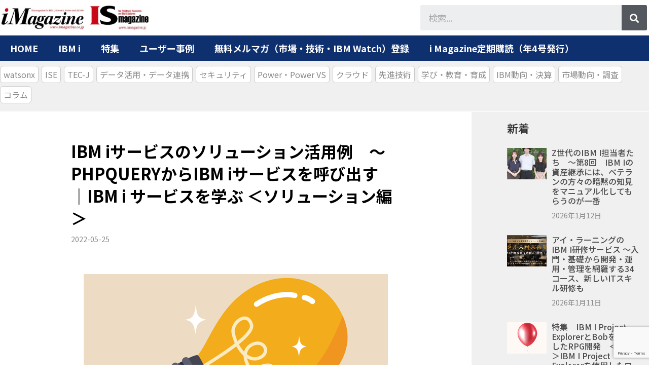

--- FILE ---
content_type: text/html; charset=UTF-8
request_url: https://www.imagazine.co.jp/ibm-i-services-03/
body_size: 27603
content:
<!doctype html>
<html lang="ja">
<head>
	<meta charset="UTF-8">
		<meta name="viewport" content="width=device-width, initial-scale=1">
	<link rel="profile" href="https://gmpg.org/xfn/11">
	<meta name='robots' content='index, follow, max-image-preview:large, max-snippet:-1, max-video-preview:-1' />
            <script type="text/javascript"> var epic_ajax_url = 'https://www.imagazine.co.jp/?epic-ajax-request=epic-ne'; </script>
            
	<!-- This site is optimized with the Yoast SEO plugin v19.11 - https://yoast.com/wordpress/plugins/seo/ -->
	<title>IBM iサービスのソリューション活用例　～PHPQUERYからIBM iサービスを呼び出す　｜IBM i サービスを学ぶ ＜ソリューション編＞ - アイマガジン｜i Magazine｜IS magazine</title>
	<link rel="canonical" href="https://www.imagazine.co.jp/ibm-i-services-03/" />
	<meta property="og:locale" content="ja_JP" />
	<meta property="og:type" content="article" />
	<meta property="og:title" content="IBM iサービスのソリューション活用例　～PHPQUERYからIBM iサービスを呼び出す　｜IBM i サービスを学ぶ ＜ソリューション編＞ - アイマガジン｜i Magazine｜IS magazine" />
	<meta property="og:description" content="Text＝矢口 藤夫 オムニサイエンス IBM iサービスのデータを活用　 IBM iには、運用管理に必要な情報やシステムリソースにSQLインターフェースからアクセスできる「IBM iサービス」という標準機能がある。 I [&hellip;]" />
	<meta property="og:url" content="https://www.imagazine.co.jp/ibm-i-services-03/" />
	<meta property="og:site_name" content="アイマガジン｜i Magazine｜IS magazine" />
	<meta property="article:published_time" content="2022-05-24T16:00:04+00:00" />
	<meta property="article:modified_time" content="2022-05-24T11:57:28+00:00" />
	<meta property="og:image" content="https://www.imagazine.co.jp/wp-content/uploads/2022/05/ibm-services-03-image.png" />
	<meta property="og:image:width" content="600" />
	<meta property="og:image:height" content="400" />
	<meta property="og:image:type" content="image/png" />
	<meta name="author" content="アイマガジン" />
	<meta name="twitter:card" content="summary_large_image" />
	<meta name="twitter:label1" content="執筆者" />
	<meta name="twitter:data1" content="アイマガジン" />
	<meta name="twitter:label2" content="推定読み取り時間" />
	<meta name="twitter:data2" content="10分" />
	<script type="application/ld+json" class="yoast-schema-graph">{"@context":"https://schema.org","@graph":[{"@type":"Article","@id":"https://www.imagazine.co.jp/ibm-i-services-03/#article","isPartOf":{"@id":"https://www.imagazine.co.jp/ibm-i-services-03/"},"author":{"name":"アイマガジン","@id":"https://www.imagazine.co.jp/#/schema/person/113f02a23f5a6ee25492301dff463e7f"},"headline":"IBM iサービスのソリューション活用例　～PHPQUERYからIBM iサービスを呼び出す　｜IBM i サービスを学ぶ ＜ソリューション編＞","datePublished":"2022-05-24T16:00:04+00:00","dateModified":"2022-05-24T11:57:28+00:00","mainEntityOfPage":{"@id":"https://www.imagazine.co.jp/ibm-i-services-03/"},"wordCount":231,"publisher":{"@id":"https://www.imagazine.co.jp/#organization"},"image":{"@id":"https://www.imagazine.co.jp/ibm-i-services-03/#primaryimage"},"thumbnailUrl":"https://www.imagazine.co.jp/wp-content/uploads/2022/05/ibm-services-03-image.png","articleSection":["A002-新着IBM i","A003-新着DX","i001-開発01IBM i開発・RPG・DevOps","news&amp;trends"],"inLanguage":"ja"},{"@type":"WebPage","@id":"https://www.imagazine.co.jp/ibm-i-services-03/","url":"https://www.imagazine.co.jp/ibm-i-services-03/","name":"IBM iサービスのソリューション活用例　～PHPQUERYからIBM iサービスを呼び出す　｜IBM i サービスを学ぶ ＜ソリューション編＞ - アイマガジン｜i Magazine｜IS magazine","isPartOf":{"@id":"https://www.imagazine.co.jp/#website"},"primaryImageOfPage":{"@id":"https://www.imagazine.co.jp/ibm-i-services-03/#primaryimage"},"image":{"@id":"https://www.imagazine.co.jp/ibm-i-services-03/#primaryimage"},"thumbnailUrl":"https://www.imagazine.co.jp/wp-content/uploads/2022/05/ibm-services-03-image.png","datePublished":"2022-05-24T16:00:04+00:00","dateModified":"2022-05-24T11:57:28+00:00","breadcrumb":{"@id":"https://www.imagazine.co.jp/ibm-i-services-03/#breadcrumb"},"inLanguage":"ja","potentialAction":[{"@type":"ReadAction","target":["https://www.imagazine.co.jp/ibm-i-services-03/"]}]},{"@type":"ImageObject","inLanguage":"ja","@id":"https://www.imagazine.co.jp/ibm-i-services-03/#primaryimage","url":"https://www.imagazine.co.jp/wp-content/uploads/2022/05/ibm-services-03-image.png","contentUrl":"https://www.imagazine.co.jp/wp-content/uploads/2022/05/ibm-services-03-image.png","width":600,"height":400},{"@type":"BreadcrumbList","@id":"https://www.imagazine.co.jp/ibm-i-services-03/#breadcrumb","itemListElement":[{"@type":"ListItem","position":1,"name":"ホーム","item":"https://www.imagazine.co.jp/"},{"@type":"ListItem","position":2,"name":"IBM iサービスのソリューション活用例　～PHPQUERYからIBM iサービスを呼び出す　｜IBM i サービスを学ぶ ＜ソリューション編＞"}]},{"@type":"WebSite","@id":"https://www.imagazine.co.jp/#website","url":"https://www.imagazine.co.jp/","name":"アイマガジン｜i Magazine｜IS magazine","description":"IBM i（AS/400）・RPG・IBMユーザーのためのポータルサイトです。モダナイゼーション、DXにフォーカス","publisher":{"@id":"https://www.imagazine.co.jp/#organization"},"potentialAction":[{"@type":"SearchAction","target":{"@type":"EntryPoint","urlTemplate":"https://www.imagazine.co.jp/?s={search_term_string}"},"query-input":"required name=search_term_string"}],"inLanguage":"ja"},{"@type":"Organization","@id":"https://www.imagazine.co.jp/#organization","name":"アイマガジン｜i Magazine｜IS magazine","url":"https://www.imagazine.co.jp/","logo":{"@type":"ImageObject","inLanguage":"ja","@id":"https://www.imagazine.co.jp/#/schema/logo/image/","url":"https://www.imagazine.co.jp/wp-content/uploads/2020/08/iMag-IS-logo-for-SITE00001.jpg","contentUrl":"https://www.imagazine.co.jp/wp-content/uploads/2020/08/iMag-IS-logo-for-SITE00001.jpg","width":1772,"height":282,"caption":"アイマガジン｜i Magazine｜IS magazine"},"image":{"@id":"https://www.imagazine.co.jp/#/schema/logo/image/"}},{"@type":"Person","@id":"https://www.imagazine.co.jp/#/schema/person/113f02a23f5a6ee25492301dff463e7f","name":"アイマガジン","image":{"@type":"ImageObject","inLanguage":"ja","@id":"https://www.imagazine.co.jp/#/schema/person/image/","url":"https://secure.gravatar.com/avatar/c4c0059eb0072f2cf848fede8d768d41?s=96&d=mm&r=g","contentUrl":"https://secure.gravatar.com/avatar/c4c0059eb0072f2cf848fede8d768d41?s=96&d=mm&r=g","caption":"アイマガジン"},"url":"https://www.imagazine.co.jp/author/iida/"}]}</script>
	<!-- / Yoast SEO plugin. -->


<link rel='dns-prefetch' href='//static.addtoany.com' />
<link rel='dns-prefetch' href='//www.google.com' />
<link rel="alternate" type="application/rss+xml" title="アイマガジン｜i Magazine｜IS magazine &raquo; フィード" href="https://www.imagazine.co.jp/feed/" />
<link rel="alternate" type="text/calendar" title="アイマガジン｜i Magazine｜IS magazine &raquo; iCal フィード" href="https://www.imagazine.co.jp/events/?ical=1" />
<script type="text/javascript">
window._wpemojiSettings = {"baseUrl":"https:\/\/s.w.org\/images\/core\/emoji\/14.0.0\/72x72\/","ext":".png","svgUrl":"https:\/\/s.w.org\/images\/core\/emoji\/14.0.0\/svg\/","svgExt":".svg","source":{"concatemoji":"https:\/\/www.imagazine.co.jp\/wp-includes\/js\/wp-emoji-release.min.js?ver=6.1.9"}};
/*! This file is auto-generated */
!function(e,a,t){var n,r,o,i=a.createElement("canvas"),p=i.getContext&&i.getContext("2d");function s(e,t){var a=String.fromCharCode,e=(p.clearRect(0,0,i.width,i.height),p.fillText(a.apply(this,e),0,0),i.toDataURL());return p.clearRect(0,0,i.width,i.height),p.fillText(a.apply(this,t),0,0),e===i.toDataURL()}function c(e){var t=a.createElement("script");t.src=e,t.defer=t.type="text/javascript",a.getElementsByTagName("head")[0].appendChild(t)}for(o=Array("flag","emoji"),t.supports={everything:!0,everythingExceptFlag:!0},r=0;r<o.length;r++)t.supports[o[r]]=function(e){if(p&&p.fillText)switch(p.textBaseline="top",p.font="600 32px Arial",e){case"flag":return s([127987,65039,8205,9895,65039],[127987,65039,8203,9895,65039])?!1:!s([55356,56826,55356,56819],[55356,56826,8203,55356,56819])&&!s([55356,57332,56128,56423,56128,56418,56128,56421,56128,56430,56128,56423,56128,56447],[55356,57332,8203,56128,56423,8203,56128,56418,8203,56128,56421,8203,56128,56430,8203,56128,56423,8203,56128,56447]);case"emoji":return!s([129777,127995,8205,129778,127999],[129777,127995,8203,129778,127999])}return!1}(o[r]),t.supports.everything=t.supports.everything&&t.supports[o[r]],"flag"!==o[r]&&(t.supports.everythingExceptFlag=t.supports.everythingExceptFlag&&t.supports[o[r]]);t.supports.everythingExceptFlag=t.supports.everythingExceptFlag&&!t.supports.flag,t.DOMReady=!1,t.readyCallback=function(){t.DOMReady=!0},t.supports.everything||(n=function(){t.readyCallback()},a.addEventListener?(a.addEventListener("DOMContentLoaded",n,!1),e.addEventListener("load",n,!1)):(e.attachEvent("onload",n),a.attachEvent("onreadystatechange",function(){"complete"===a.readyState&&t.readyCallback()})),(e=t.source||{}).concatemoji?c(e.concatemoji):e.wpemoji&&e.twemoji&&(c(e.twemoji),c(e.wpemoji)))}(window,document,window._wpemojiSettings);
</script>
<style type="text/css">
img.wp-smiley,
img.emoji {
	display: inline !important;
	border: none !important;
	box-shadow: none !important;
	height: 1em !important;
	width: 1em !important;
	margin: 0 0.07em !important;
	vertical-align: -0.1em !important;
	background: none !important;
	padding: 0 !important;
}
</style>
	<link rel='stylesheet' id='crayon-css' href='https://www.imagazine.co.jp/wp-content/plugins/crayon-syntax-highlighter-2.8.6/css/min/crayon.min.css?ver=_2.7.2_beta' type='text/css' media='all' />
<link rel='stylesheet' id='wp-block-library-css' href='https://www.imagazine.co.jp/wp-includes/css/dist/block-library/style.min.css?ver=6.1.9' type='text/css' media='all' />
<link rel='stylesheet' id='classic-theme-styles-css' href='https://www.imagazine.co.jp/wp-includes/css/classic-themes.min.css?ver=1' type='text/css' media='all' />
<style id='global-styles-inline-css' type='text/css'>
body{--wp--preset--color--black: #000000;--wp--preset--color--cyan-bluish-gray: #abb8c3;--wp--preset--color--white: #ffffff;--wp--preset--color--pale-pink: #f78da7;--wp--preset--color--vivid-red: #cf2e2e;--wp--preset--color--luminous-vivid-orange: #ff6900;--wp--preset--color--luminous-vivid-amber: #fcb900;--wp--preset--color--light-green-cyan: #7bdcb5;--wp--preset--color--vivid-green-cyan: #00d084;--wp--preset--color--pale-cyan-blue: #8ed1fc;--wp--preset--color--vivid-cyan-blue: #0693e3;--wp--preset--color--vivid-purple: #9b51e0;--wp--preset--gradient--vivid-cyan-blue-to-vivid-purple: linear-gradient(135deg,rgba(6,147,227,1) 0%,rgb(155,81,224) 100%);--wp--preset--gradient--light-green-cyan-to-vivid-green-cyan: linear-gradient(135deg,rgb(122,220,180) 0%,rgb(0,208,130) 100%);--wp--preset--gradient--luminous-vivid-amber-to-luminous-vivid-orange: linear-gradient(135deg,rgba(252,185,0,1) 0%,rgba(255,105,0,1) 100%);--wp--preset--gradient--luminous-vivid-orange-to-vivid-red: linear-gradient(135deg,rgba(255,105,0,1) 0%,rgb(207,46,46) 100%);--wp--preset--gradient--very-light-gray-to-cyan-bluish-gray: linear-gradient(135deg,rgb(238,238,238) 0%,rgb(169,184,195) 100%);--wp--preset--gradient--cool-to-warm-spectrum: linear-gradient(135deg,rgb(74,234,220) 0%,rgb(151,120,209) 20%,rgb(207,42,186) 40%,rgb(238,44,130) 60%,rgb(251,105,98) 80%,rgb(254,248,76) 100%);--wp--preset--gradient--blush-light-purple: linear-gradient(135deg,rgb(255,206,236) 0%,rgb(152,150,240) 100%);--wp--preset--gradient--blush-bordeaux: linear-gradient(135deg,rgb(254,205,165) 0%,rgb(254,45,45) 50%,rgb(107,0,62) 100%);--wp--preset--gradient--luminous-dusk: linear-gradient(135deg,rgb(255,203,112) 0%,rgb(199,81,192) 50%,rgb(65,88,208) 100%);--wp--preset--gradient--pale-ocean: linear-gradient(135deg,rgb(255,245,203) 0%,rgb(182,227,212) 50%,rgb(51,167,181) 100%);--wp--preset--gradient--electric-grass: linear-gradient(135deg,rgb(202,248,128) 0%,rgb(113,206,126) 100%);--wp--preset--gradient--midnight: linear-gradient(135deg,rgb(2,3,129) 0%,rgb(40,116,252) 100%);--wp--preset--duotone--dark-grayscale: url('#wp-duotone-dark-grayscale');--wp--preset--duotone--grayscale: url('#wp-duotone-grayscale');--wp--preset--duotone--purple-yellow: url('#wp-duotone-purple-yellow');--wp--preset--duotone--blue-red: url('#wp-duotone-blue-red');--wp--preset--duotone--midnight: url('#wp-duotone-midnight');--wp--preset--duotone--magenta-yellow: url('#wp-duotone-magenta-yellow');--wp--preset--duotone--purple-green: url('#wp-duotone-purple-green');--wp--preset--duotone--blue-orange: url('#wp-duotone-blue-orange');--wp--preset--font-size--small: 13px;--wp--preset--font-size--medium: 20px;--wp--preset--font-size--large: 36px;--wp--preset--font-size--x-large: 42px;--wp--preset--spacing--20: 0.44rem;--wp--preset--spacing--30: 0.67rem;--wp--preset--spacing--40: 1rem;--wp--preset--spacing--50: 1.5rem;--wp--preset--spacing--60: 2.25rem;--wp--preset--spacing--70: 3.38rem;--wp--preset--spacing--80: 5.06rem;}:where(.is-layout-flex){gap: 0.5em;}body .is-layout-flow > .alignleft{float: left;margin-inline-start: 0;margin-inline-end: 2em;}body .is-layout-flow > .alignright{float: right;margin-inline-start: 2em;margin-inline-end: 0;}body .is-layout-flow > .aligncenter{margin-left: auto !important;margin-right: auto !important;}body .is-layout-constrained > .alignleft{float: left;margin-inline-start: 0;margin-inline-end: 2em;}body .is-layout-constrained > .alignright{float: right;margin-inline-start: 2em;margin-inline-end: 0;}body .is-layout-constrained > .aligncenter{margin-left: auto !important;margin-right: auto !important;}body .is-layout-constrained > :where(:not(.alignleft):not(.alignright):not(.alignfull)){max-width: var(--wp--style--global--content-size);margin-left: auto !important;margin-right: auto !important;}body .is-layout-constrained > .alignwide{max-width: var(--wp--style--global--wide-size);}body .is-layout-flex{display: flex;}body .is-layout-flex{flex-wrap: wrap;align-items: center;}body .is-layout-flex > *{margin: 0;}:where(.wp-block-columns.is-layout-flex){gap: 2em;}.has-black-color{color: var(--wp--preset--color--black) !important;}.has-cyan-bluish-gray-color{color: var(--wp--preset--color--cyan-bluish-gray) !important;}.has-white-color{color: var(--wp--preset--color--white) !important;}.has-pale-pink-color{color: var(--wp--preset--color--pale-pink) !important;}.has-vivid-red-color{color: var(--wp--preset--color--vivid-red) !important;}.has-luminous-vivid-orange-color{color: var(--wp--preset--color--luminous-vivid-orange) !important;}.has-luminous-vivid-amber-color{color: var(--wp--preset--color--luminous-vivid-amber) !important;}.has-light-green-cyan-color{color: var(--wp--preset--color--light-green-cyan) !important;}.has-vivid-green-cyan-color{color: var(--wp--preset--color--vivid-green-cyan) !important;}.has-pale-cyan-blue-color{color: var(--wp--preset--color--pale-cyan-blue) !important;}.has-vivid-cyan-blue-color{color: var(--wp--preset--color--vivid-cyan-blue) !important;}.has-vivid-purple-color{color: var(--wp--preset--color--vivid-purple) !important;}.has-black-background-color{background-color: var(--wp--preset--color--black) !important;}.has-cyan-bluish-gray-background-color{background-color: var(--wp--preset--color--cyan-bluish-gray) !important;}.has-white-background-color{background-color: var(--wp--preset--color--white) !important;}.has-pale-pink-background-color{background-color: var(--wp--preset--color--pale-pink) !important;}.has-vivid-red-background-color{background-color: var(--wp--preset--color--vivid-red) !important;}.has-luminous-vivid-orange-background-color{background-color: var(--wp--preset--color--luminous-vivid-orange) !important;}.has-luminous-vivid-amber-background-color{background-color: var(--wp--preset--color--luminous-vivid-amber) !important;}.has-light-green-cyan-background-color{background-color: var(--wp--preset--color--light-green-cyan) !important;}.has-vivid-green-cyan-background-color{background-color: var(--wp--preset--color--vivid-green-cyan) !important;}.has-pale-cyan-blue-background-color{background-color: var(--wp--preset--color--pale-cyan-blue) !important;}.has-vivid-cyan-blue-background-color{background-color: var(--wp--preset--color--vivid-cyan-blue) !important;}.has-vivid-purple-background-color{background-color: var(--wp--preset--color--vivid-purple) !important;}.has-black-border-color{border-color: var(--wp--preset--color--black) !important;}.has-cyan-bluish-gray-border-color{border-color: var(--wp--preset--color--cyan-bluish-gray) !important;}.has-white-border-color{border-color: var(--wp--preset--color--white) !important;}.has-pale-pink-border-color{border-color: var(--wp--preset--color--pale-pink) !important;}.has-vivid-red-border-color{border-color: var(--wp--preset--color--vivid-red) !important;}.has-luminous-vivid-orange-border-color{border-color: var(--wp--preset--color--luminous-vivid-orange) !important;}.has-luminous-vivid-amber-border-color{border-color: var(--wp--preset--color--luminous-vivid-amber) !important;}.has-light-green-cyan-border-color{border-color: var(--wp--preset--color--light-green-cyan) !important;}.has-vivid-green-cyan-border-color{border-color: var(--wp--preset--color--vivid-green-cyan) !important;}.has-pale-cyan-blue-border-color{border-color: var(--wp--preset--color--pale-cyan-blue) !important;}.has-vivid-cyan-blue-border-color{border-color: var(--wp--preset--color--vivid-cyan-blue) !important;}.has-vivid-purple-border-color{border-color: var(--wp--preset--color--vivid-purple) !important;}.has-vivid-cyan-blue-to-vivid-purple-gradient-background{background: var(--wp--preset--gradient--vivid-cyan-blue-to-vivid-purple) !important;}.has-light-green-cyan-to-vivid-green-cyan-gradient-background{background: var(--wp--preset--gradient--light-green-cyan-to-vivid-green-cyan) !important;}.has-luminous-vivid-amber-to-luminous-vivid-orange-gradient-background{background: var(--wp--preset--gradient--luminous-vivid-amber-to-luminous-vivid-orange) !important;}.has-luminous-vivid-orange-to-vivid-red-gradient-background{background: var(--wp--preset--gradient--luminous-vivid-orange-to-vivid-red) !important;}.has-very-light-gray-to-cyan-bluish-gray-gradient-background{background: var(--wp--preset--gradient--very-light-gray-to-cyan-bluish-gray) !important;}.has-cool-to-warm-spectrum-gradient-background{background: var(--wp--preset--gradient--cool-to-warm-spectrum) !important;}.has-blush-light-purple-gradient-background{background: var(--wp--preset--gradient--blush-light-purple) !important;}.has-blush-bordeaux-gradient-background{background: var(--wp--preset--gradient--blush-bordeaux) !important;}.has-luminous-dusk-gradient-background{background: var(--wp--preset--gradient--luminous-dusk) !important;}.has-pale-ocean-gradient-background{background: var(--wp--preset--gradient--pale-ocean) !important;}.has-electric-grass-gradient-background{background: var(--wp--preset--gradient--electric-grass) !important;}.has-midnight-gradient-background{background: var(--wp--preset--gradient--midnight) !important;}.has-small-font-size{font-size: var(--wp--preset--font-size--small) !important;}.has-medium-font-size{font-size: var(--wp--preset--font-size--medium) !important;}.has-large-font-size{font-size: var(--wp--preset--font-size--large) !important;}.has-x-large-font-size{font-size: var(--wp--preset--font-size--x-large) !important;}
.wp-block-navigation a:where(:not(.wp-element-button)){color: inherit;}
:where(.wp-block-columns.is-layout-flex){gap: 2em;}
.wp-block-pullquote{font-size: 1.5em;line-height: 1.6;}
</style>
<link rel='stylesheet' id='contact-form-7-css' href='https://www.imagazine.co.jp/wp-content/plugins/contact-form-7/includes/css/styles.css?ver=5.6.4' type='text/css' media='all' />
<link rel='stylesheet' id='wpdm-font-awesome-css' href='https://www.imagazine.co.jp/wp-content/plugins/download-manager/assets/fontawesome/css/all.min.css?ver=6.1.9' type='text/css' media='all' />
<link rel='stylesheet' id='wpdm-front-bootstrap-css' href='https://www.imagazine.co.jp/wp-content/plugins/download-manager/assets/bootstrap/css/bootstrap.min.css?ver=6.1.9' type='text/css' media='all' />
<link rel='stylesheet' id='wpdm-front-css' href='https://www.imagazine.co.jp/wp-content/plugins/download-manager/assets/css/front.css?ver=6.1.9' type='text/css' media='all' />
<link rel='stylesheet' id='parent-style-css' href='https://www.imagazine.co.jp/wp-content/themes/hello-elementor/style.css?ver=6.1.9' type='text/css' media='all' />
<link rel='stylesheet' id='hello-elementor-css' href='https://www.imagazine.co.jp/wp-content/themes/hello-elementor/style.min.css?ver=6.1.9' type='text/css' media='all' />
<link rel='stylesheet' id='child-style-css' href='https://www.imagazine.co.jp/wp-content/themes/hello-elementor-child/style.css?ver=6.1.9' type='text/css' media='all' />
<link rel='stylesheet' id='hello-elementor-theme-style-css' href='https://www.imagazine.co.jp/wp-content/themes/hello-elementor/theme.min.css?ver=2.5.0' type='text/css' media='all' />
<link rel='stylesheet' id='elementor-icons-css' href='https://www.imagazine.co.jp/wp-content/plugins/elementor/assets/lib/eicons/css/elementor-icons.min.css?ver=5.15.0' type='text/css' media='all' />
<link rel='stylesheet' id='elementor-frontend-legacy-css' href='https://www.imagazine.co.jp/wp-content/plugins/elementor/assets/css/frontend-legacy.min.css?ver=3.6.5' type='text/css' media='all' />
<link rel='stylesheet' id='elementor-frontend-css' href='https://www.imagazine.co.jp/wp-content/plugins/elementor/assets/css/frontend.min.css?ver=3.6.5' type='text/css' media='all' />
<link rel='stylesheet' id='elementor-post-16575-css' href='https://www.imagazine.co.jp/wp-content/uploads/elementor/css/post-16575.css?ver=1765439348' type='text/css' media='all' />
<link rel='stylesheet' id='elementor-pro-css' href='https://www.imagazine.co.jp/wp-content/plugins/elementor-pro/assets/css/frontend.min.css?ver=3.6.5' type='text/css' media='all' />
<link rel='stylesheet' id='elementor-global-css' href='https://www.imagazine.co.jp/wp-content/uploads/elementor/css/global.css?ver=1765439348' type='text/css' media='all' />
<link rel='stylesheet' id='elementor-post-44228-css' href='https://www.imagazine.co.jp/wp-content/uploads/elementor/css/post-44228.css?ver=1765538804' type='text/css' media='all' />
<link rel='stylesheet' id='elementor-post-16223-css' href='https://www.imagazine.co.jp/wp-content/uploads/elementor/css/post-16223.css?ver=1765439348' type='text/css' media='all' />
<link rel='stylesheet' id='elementor-post-16233-css' href='https://www.imagazine.co.jp/wp-content/uploads/elementor/css/post-16233.css?ver=1765439348' type='text/css' media='all' />
<link rel='stylesheet' id='elementor-post-16254-css' href='https://www.imagazine.co.jp/wp-content/uploads/elementor/css/post-16254.css?ver=1765439348' type='text/css' media='all' />
<link rel='stylesheet' id='taxopress-frontend-css-css' href='https://www.imagazine.co.jp/wp-content/plugins/simple-tags/assets/frontend/css/frontend.css?ver=3.40.1' type='text/css' media='all' />
<link rel='stylesheet' id='tablepress-default-css' href='https://www.imagazine.co.jp/wp-content/plugins/tablepress/css/default.min.css?ver=1.14' type='text/css' media='all' />
<link rel='stylesheet' id='addtoany-css' href='https://www.imagazine.co.jp/wp-content/plugins/add-to-any/addtoany.min.css?ver=1.16' type='text/css' media='all' />
<link rel='stylesheet' id='enlighterjs-css' href='https://www.imagazine.co.jp/wp-content/plugins/enlighter/cache/enlighterjs.min.css?ver=0ZQVUcnSwkPf5Qx' type='text/css' media='all' />
<link rel='stylesheet' id='epic-icon-css' href='https://www.imagazine.co.jp/wp-content/plugins/epic-news-element/assets/fonts/jegicon/jegicon.css?ver=6.1.9' type='text/css' media='all' />
<link rel='stylesheet' id='font-awesome-css' href='https://www.imagazine.co.jp/wp-content/plugins/elementor/assets/lib/font-awesome/css/font-awesome.min.css?ver=4.7.0' type='text/css' media='all' />
<link rel='stylesheet' id='epic-style-css' href='https://www.imagazine.co.jp/wp-content/plugins/epic-news-element/assets/css/style.min.css?ver=6.1.9' type='text/css' media='all' />
<link rel='stylesheet' id='ecs-styles-css' href='https://www.imagazine.co.jp/wp-content/plugins/ele-custom-skin/assets/css/ecs-style.css?ver=3.1.5' type='text/css' media='all' />
<link rel='stylesheet' id='elementor-post-16464-css' href='https://www.imagazine.co.jp/wp-content/uploads/elementor/css/post-16464.css?ver=1584878132' type='text/css' media='all' />
<link rel='stylesheet' id='google-fonts-1-css' href='https://fonts.googleapis.com/css?family=Noto+Sans+JP%3A100%2C100italic%2C200%2C200italic%2C300%2C300italic%2C400%2C400italic%2C500%2C500italic%2C600%2C600italic%2C700%2C700italic%2C800%2C800italic%2C900%2C900italic%7CMontserrat%3A100%2C100italic%2C200%2C200italic%2C300%2C300italic%2C400%2C400italic%2C500%2C500italic%2C600%2C600italic%2C700%2C700italic%2C800%2C800italic%2C900%2C900italic&#038;display=auto&#038;ver=6.1.9' type='text/css' media='all' />
<script type='text/javascript' src='https://www.imagazine.co.jp/wp-includes/js/jquery/jquery.min.js?ver=3.6.1' id='jquery-core-js'></script>
<script type='text/javascript' src='https://www.imagazine.co.jp/wp-includes/js/jquery/jquery-migrate.min.js?ver=3.3.2' id='jquery-migrate-js'></script>
<script type='text/javascript' id='crayon_js-js-extra'>
/* <![CDATA[ */
var CrayonSyntaxSettings = {"version":"_2.7.2_beta","is_admin":"0","ajaxurl":"https:\/\/www.imagazine.co.jp\/wp-admin\/admin-ajax.php","prefix":"crayon-","setting":"crayon-setting","selected":"crayon-setting-selected","changed":"crayon-setting-changed","special":"crayon-setting-special","orig_value":"data-orig-value","debug":""};
var CrayonSyntaxStrings = {"copy":"Press %s to Copy, %s to Paste","minimize":"Click To Expand Code"};
/* ]]> */
</script>
<script type='text/javascript' src='https://www.imagazine.co.jp/wp-content/plugins/crayon-syntax-highlighter-2.8.6/js/min/crayon.min.js?ver=_2.7.2_beta' id='crayon_js-js'></script>
<script type='text/javascript' id='addtoany-core-js-before'>
window.a2a_config=window.a2a_config||{};a2a_config.callbacks=[];a2a_config.overlays=[];a2a_config.templates={};a2a_localize = {
	Share: "共有",
	Save: "ブックマーク",
	Subscribe: "購読",
	Email: "メール",
	Bookmark: "ブックマーク",
	ShowAll: "すべて表示する",
	ShowLess: "小さく表示する",
	FindServices: "サービスを探す",
	FindAnyServiceToAddTo: "追加するサービスを今すぐ探す",
	PoweredBy: "Powered by",
	ShareViaEmail: "メールでシェアする",
	SubscribeViaEmail: "メールで購読する",
	BookmarkInYourBrowser: "ブラウザにブックマーク",
	BookmarkInstructions: "このページをブックマークするには、 Ctrl+D または \u2318+D を押下。",
	AddToYourFavorites: "お気に入りに追加",
	SendFromWebOrProgram: "任意のメールアドレスまたはメールプログラムから送信",
	EmailProgram: "メールプログラム",
	More: "詳細&#8230;",
	ThanksForSharing: "共有ありがとうございます !",
	ThanksForFollowing: "フォローありがとうございます !"
};
</script>
<script type='text/javascript' async src='https://static.addtoany.com/menu/page.js' id='addtoany-core-js'></script>
<script type='text/javascript' async src='https://www.imagazine.co.jp/wp-content/plugins/add-to-any/addtoany.min.js?ver=1.1' id='addtoany-jquery-js'></script>
<script type='text/javascript' src='https://www.imagazine.co.jp/wp-content/plugins/download-manager/assets/bootstrap/js/popper.min.js?ver=6.1.9' id='wpdm-poper-js'></script>
<script type='text/javascript' src='https://www.imagazine.co.jp/wp-content/plugins/download-manager/assets/bootstrap/js/bootstrap.min.js?ver=6.1.9' id='wpdm-front-bootstrap-js'></script>
<script type='text/javascript' id='wpdm-frontjs-js-extra'>
/* <![CDATA[ */
var wpdm_url = {"home":"https:\/\/www.imagazine.co.jp\/","site":"https:\/\/www.imagazine.co.jp\/","ajax":"https:\/\/www.imagazine.co.jp\/wp-admin\/admin-ajax.php"};
var wpdm_js = {"spinner":"<i class=\"fas fa-sun fa-spin\"><\/i>"};
/* ]]> */
</script>
<script type='text/javascript' src='https://www.imagazine.co.jp/wp-content/plugins/download-manager/assets/js/front.js?ver=3.2.60' id='wpdm-frontjs-js'></script>
<script type='text/javascript' src='https://www.imagazine.co.jp/wp-content/plugins/simple-tags/assets/frontend/js/frontend.js?ver=3.40.1' id='taxopress-frontend-js-js'></script>
<script type='text/javascript' id='ecs_ajax_load-js-extra'>
/* <![CDATA[ */
var ecs_ajax_params = {"ajaxurl":"https:\/\/www.imagazine.co.jp\/wp-admin\/admin-ajax.php","posts":"{\"page\":0,\"name\":\"ibm-i-services-03\",\"error\":\"\",\"m\":\"\",\"p\":0,\"post_parent\":\"\",\"subpost\":\"\",\"subpost_id\":\"\",\"attachment\":\"\",\"attachment_id\":0,\"pagename\":\"\",\"page_id\":0,\"second\":\"\",\"minute\":\"\",\"hour\":\"\",\"day\":0,\"monthnum\":0,\"year\":0,\"w\":0,\"category_name\":\"\",\"tag\":\"\",\"cat\":\"\",\"tag_id\":\"\",\"author\":\"\",\"author_name\":\"\",\"feed\":\"\",\"tb\":\"\",\"paged\":0,\"meta_key\":\"\",\"meta_value\":\"\",\"preview\":\"\",\"s\":\"\",\"sentence\":\"\",\"title\":\"\",\"fields\":\"\",\"menu_order\":\"\",\"embed\":\"\",\"category__in\":[],\"category__not_in\":[],\"category__and\":[],\"post__in\":[],\"post__not_in\":[],\"post_name__in\":[],\"tag__in\":[],\"tag__not_in\":[],\"tag__and\":[],\"tag_slug__in\":[],\"tag_slug__and\":[],\"post_parent__in\":[],\"post_parent__not_in\":[],\"author__in\":[],\"author__not_in\":[],\"post_type\":[\"post\",\"page\",\"e-landing-page\"],\"ignore_sticky_posts\":false,\"suppress_filters\":false,\"cache_results\":true,\"update_post_term_cache\":true,\"update_menu_item_cache\":false,\"lazy_load_term_meta\":true,\"update_post_meta_cache\":true,\"posts_per_page\":40,\"nopaging\":false,\"comments_per_page\":\"50\",\"no_found_rows\":false,\"order\":\"DESC\"}"};
/* ]]> */
</script>
<script type='text/javascript' src='https://www.imagazine.co.jp/wp-content/plugins/ele-custom-skin/assets/js/ecs_ajax_pagination.js?ver=3.1.5' id='ecs_ajax_load-js'></script>
<script type='text/javascript' src='https://www.imagazine.co.jp/wp-content/plugins/ele-custom-skin/assets/js/ecs.js?ver=3.1.5' id='ecs-script-js'></script>
<link rel="https://api.w.org/" href="https://www.imagazine.co.jp/wp-json/" /><link rel="alternate" type="application/json" href="https://www.imagazine.co.jp/wp-json/wp/v2/posts/44228" /><link rel="EditURI" type="application/rsd+xml" title="RSD" href="https://www.imagazine.co.jp/xmlrpc.php?rsd" />
<link rel="wlwmanifest" type="application/wlwmanifest+xml" href="https://www.imagazine.co.jp/wp-includes/wlwmanifest.xml" />
<meta name="generator" content="WordPress 6.1.9" />
<link rel='shortlink' href='https://www.imagazine.co.jp/?p=44228' />
<link rel="alternate" type="application/json+oembed" href="https://www.imagazine.co.jp/wp-json/oembed/1.0/embed?url=https%3A%2F%2Fwww.imagazine.co.jp%2Fibm-i-services-03%2F" />
<link rel="alternate" type="text/xml+oembed" href="https://www.imagazine.co.jp/wp-json/oembed/1.0/embed?url=https%3A%2F%2Fwww.imagazine.co.jp%2Fibm-i-services-03%2F&#038;format=xml" />
<style type="text/css">.feas-submit-button {
    background-color: #333;
    border: None;
    padding: 10px 40px;
    color: #fff;
    border-radius: 3px;
}
.breadcrumbs {
font-size:13px;
}
.widget_lc_taxonomy li.cat-item a {
    color: #eee;
}

.widget_lc_taxonomy li.cat-item {
    background-color:#434343;
    color: #eee;
    margin: 3px;
    padding: 5px 10px;
    border-radius: 3px;
    float: Left;
}
.widget_lc_taxonomy li.cat-item:hover {
 background-color:#555;
}
.widget ul li {
  
    list-style: none;
}
.grid-post-box-meta span.author-italic,.mag-excerpt {
    display: none;
}

.penci-border-arrow:after,.penci-border-arrow .inner-arrow,.penci-border-arrow:before {
    border: none; 
}
.home-featured-cat-content .first-post .magcat-detail .mag-header {
     padding-bottom: 0px; 
    margin-bottom: 0px; 
}
.home-featured-cat-content .first-post .magcat-detail .mag-header:after {background:none;}
.post-share .fa {font-size:40px;}
.p10{padding:10px;padding-top:0px;}

.aside#rpwe_widget-3,.aside#rpwe_widget-2 {padding:10px; padding-top:0px; }
.home-featured-cat-content .magcat-detail h3 a{    color: #00355e !important;}
.elementor-post__read-more {background-color:#333;padding:0.5em 1em;color:#fff; margin-top:1em;}
.elementor-post__read-more a {color:#fff;}
.elementor-widget-posts .elementor-post__read-more {
    color: #fff;}
.w100 {width:100%;}
a.elementor-button-link.elementor-button.elementor-size-lg {
    width: 100%;
}

.elementor-widget-posts .elementor-post__title, .elementor-widget-posts .elementor-post__title a {
    margin-bottom: 0.5em;
}

#feas-searchform-3 label span {
    padding: 0.5em;
}
#feas-searchform-3 label {
    padding: 0.5em;
}
.texts {font-size:13px;}
body.elementor-page-17989 {padding:0;}
.elementor-kit-16575 button, .elementor-kit-16575 input[type="button"], .elementor-kit-16575 input[type="submit"], .elementor-kit-16575 .elementor-button {
    color: #FFFFFF;
    background-color:#fff;
}
.elementor-kit-16575 button, .elementor-kit-16575 input[type="button"], .elementor-kit-16575 input[type="submit"], .elementor-kit-16575 .elementor-button:hover {
    color: #FFFFFF;
    background-color:#fff;
}</style><!-- Snippets by Add to All -->   <script type="text/javascript">
   var _gaq = _gaq || [];
   _gaq.push(['_setAccount', '']);
   _gaq.push(['_trackPageview']);
   (function() {
   var ga = document.createElement('script'); ga.type = 'text/javascript'; ga.async = true;
   ga.src = ('https:' == document.location.protocol ? 'https://ssl' : 'http://www') + '.google-analytics.com/ga.js';
   var s = document.getElementsByTagName('script')[0]; s.parentNode.insertBefore(ga, s);
   })();
   </script>
<script type="text/javascript">
(function(url){
	if(/(?:Chrome\/26\.0\.1410\.63 Safari\/537\.31|WordfenceTestMonBot)/.test(navigator.userAgent)){ return; }
	var addEvent = function(evt, handler) {
		if (window.addEventListener) {
			document.addEventListener(evt, handler, false);
		} else if (window.attachEvent) {
			document.attachEvent('on' + evt, handler);
		}
	};
	var removeEvent = function(evt, handler) {
		if (window.removeEventListener) {
			document.removeEventListener(evt, handler, false);
		} else if (window.detachEvent) {
			document.detachEvent('on' + evt, handler);
		}
	};
	var evts = 'contextmenu dblclick drag dragend dragenter dragleave dragover dragstart drop keydown keypress keyup mousedown mousemove mouseout mouseover mouseup mousewheel scroll'.split(' ');
	var logHuman = function() {
		if (window.wfLogHumanRan) { return; }
		window.wfLogHumanRan = true;
		var wfscr = document.createElement('script');
		wfscr.type = 'text/javascript';
		wfscr.async = true;
		wfscr.src = url + '&r=' + Math.random();
		(document.getElementsByTagName('head')[0]||document.getElementsByTagName('body')[0]).appendChild(wfscr);
		for (var i = 0; i < evts.length; i++) {
			removeEvent(evts[i], logHuman);
		}
	};
	for (var i = 0; i < evts.length; i++) {
		addEvent(evts[i], logHuman);
	}
})('//www.imagazine.co.jp/?wordfence_lh=1&hid=448D69C462E221D7B9450B618F4209CC');
</script><meta name="tec-api-version" content="v1"><meta name="tec-api-origin" content="https://www.imagazine.co.jp"><link rel="alternate" href="https://www.imagazine.co.jp/wp-json/tribe/events/v1/" /><style type="text/css">a.st_tag, a.internal_tag, .st_tag, .internal_tag { text-decoration: underline !important; }</style><link rel="icon" href="https://www.imagazine.co.jp/wp-content/uploads/2021/11/favicon.ico" sizes="32x32" />
<link rel="icon" href="https://www.imagazine.co.jp/wp-content/uploads/2021/11/favicon.ico" sizes="192x192" />
<link rel="apple-touch-icon" href="https://www.imagazine.co.jp/wp-content/uploads/2021/11/favicon.ico" />
<meta name="msapplication-TileImage" content="https://www.imagazine.co.jp/wp-content/uploads/2021/11/favicon.ico" />
<style id="jeg_dynamic_css" type="text/css" data-type="jeg_custom-css"></style><meta name="generator" content="WordPress Download Manager 3.2.60" />
                <link href="https://fonts.googleapis.com/css?family=Rubik"
              rel="stylesheet">
        <style>
            .w3eden .fetfont,
            .w3eden .btn,
            .w3eden .btn.wpdm-front h3.title,
            .w3eden .wpdm-social-lock-box .IN-widget a span:last-child,
            .w3eden #xfilelist .panel-heading,
            .w3eden .wpdm-frontend-tabs a,
            .w3eden .alert:before,
            .w3eden .panel .panel-heading,
            .w3eden .discount-msg,
            .w3eden .panel.dashboard-panel h3,
            .w3eden #wpdm-dashboard-sidebar .list-group-item,
            .w3eden #package-description .wp-switch-editor,
            .w3eden .w3eden.author-dashbboard .nav.nav-tabs li a,
            .w3eden .wpdm_cart thead th,
            .w3eden #csp .list-group-item,
            .w3eden .modal-title {
                font-family: Rubik, -apple-system, BlinkMacSystemFont, "Segoe UI", Roboto, Helvetica, Arial, sans-serif, "Apple Color Emoji", "Segoe UI Emoji", "Segoe UI Symbol";
                text-transform: uppercase;
                font-weight: 700;
            }
            .w3eden #csp .list-group-item {
                text-transform: unset;
            }


        </style>
            <style>
        /* WPDM Link Template Styles */        </style>
                <style>

            :root {
                --color-primary: #4a8eff;
                --color-primary-rgb: 74, 142, 255;
                --color-primary-hover: #5998ff;
                --color-primary-active: #3281ff;
                --color-secondary: #6c757d;
                --color-secondary-rgb: 108, 117, 125;
                --color-secondary-hover: #6c757d;
                --color-secondary-active: #6c757d;
                --color-success: #018e11;
                --color-success-rgb: 1, 142, 17;
                --color-success-hover: #0aad01;
                --color-success-active: #0c8c01;
                --color-info: #2CA8FF;
                --color-info-rgb: 44, 168, 255;
                --color-info-hover: #2CA8FF;
                --color-info-active: #2CA8FF;
                --color-warning: #FFB236;
                --color-warning-rgb: 255, 178, 54;
                --color-warning-hover: #FFB236;
                --color-warning-active: #FFB236;
                --color-danger: #ff5062;
                --color-danger-rgb: 255, 80, 98;
                --color-danger-hover: #ff5062;
                --color-danger-active: #ff5062;
                --color-green: #30b570;
                --color-blue: #0073ff;
                --color-purple: #8557D3;
                --color-red: #ff5062;
                --color-muted: rgba(69, 89, 122, 0.6);
                --wpdm-font: "Rubik", -apple-system, BlinkMacSystemFont, "Segoe UI", Roboto, Helvetica, Arial, sans-serif, "Apple Color Emoji", "Segoe UI Emoji", "Segoe UI Symbol";
            }

            .wpdm-download-link.btn.btn-primary {
                border-radius: 4px;
            }


        </style>
        </head>
<body class="post-template-default single single-post postid-44228 single-format-standard wp-custom-logo tribe-no-js elementor-default elementor-kit-16575 elementor-page elementor-page-44228 elementor-page-16254">

<svg xmlns="http://www.w3.org/2000/svg" viewBox="0 0 0 0" width="0" height="0" focusable="false" role="none" style="visibility: hidden; position: absolute; left: -9999px; overflow: hidden;" ><defs><filter id="wp-duotone-dark-grayscale"><feColorMatrix color-interpolation-filters="sRGB" type="matrix" values=" .299 .587 .114 0 0 .299 .587 .114 0 0 .299 .587 .114 0 0 .299 .587 .114 0 0 " /><feComponentTransfer color-interpolation-filters="sRGB" ><feFuncR type="table" tableValues="0 0.49803921568627" /><feFuncG type="table" tableValues="0 0.49803921568627" /><feFuncB type="table" tableValues="0 0.49803921568627" /><feFuncA type="table" tableValues="1 1" /></feComponentTransfer><feComposite in2="SourceGraphic" operator="in" /></filter></defs></svg><svg xmlns="http://www.w3.org/2000/svg" viewBox="0 0 0 0" width="0" height="0" focusable="false" role="none" style="visibility: hidden; position: absolute; left: -9999px; overflow: hidden;" ><defs><filter id="wp-duotone-grayscale"><feColorMatrix color-interpolation-filters="sRGB" type="matrix" values=" .299 .587 .114 0 0 .299 .587 .114 0 0 .299 .587 .114 0 0 .299 .587 .114 0 0 " /><feComponentTransfer color-interpolation-filters="sRGB" ><feFuncR type="table" tableValues="0 1" /><feFuncG type="table" tableValues="0 1" /><feFuncB type="table" tableValues="0 1" /><feFuncA type="table" tableValues="1 1" /></feComponentTransfer><feComposite in2="SourceGraphic" operator="in" /></filter></defs></svg><svg xmlns="http://www.w3.org/2000/svg" viewBox="0 0 0 0" width="0" height="0" focusable="false" role="none" style="visibility: hidden; position: absolute; left: -9999px; overflow: hidden;" ><defs><filter id="wp-duotone-purple-yellow"><feColorMatrix color-interpolation-filters="sRGB" type="matrix" values=" .299 .587 .114 0 0 .299 .587 .114 0 0 .299 .587 .114 0 0 .299 .587 .114 0 0 " /><feComponentTransfer color-interpolation-filters="sRGB" ><feFuncR type="table" tableValues="0.54901960784314 0.98823529411765" /><feFuncG type="table" tableValues="0 1" /><feFuncB type="table" tableValues="0.71764705882353 0.25490196078431" /><feFuncA type="table" tableValues="1 1" /></feComponentTransfer><feComposite in2="SourceGraphic" operator="in" /></filter></defs></svg><svg xmlns="http://www.w3.org/2000/svg" viewBox="0 0 0 0" width="0" height="0" focusable="false" role="none" style="visibility: hidden; position: absolute; left: -9999px; overflow: hidden;" ><defs><filter id="wp-duotone-blue-red"><feColorMatrix color-interpolation-filters="sRGB" type="matrix" values=" .299 .587 .114 0 0 .299 .587 .114 0 0 .299 .587 .114 0 0 .299 .587 .114 0 0 " /><feComponentTransfer color-interpolation-filters="sRGB" ><feFuncR type="table" tableValues="0 1" /><feFuncG type="table" tableValues="0 0.27843137254902" /><feFuncB type="table" tableValues="0.5921568627451 0.27843137254902" /><feFuncA type="table" tableValues="1 1" /></feComponentTransfer><feComposite in2="SourceGraphic" operator="in" /></filter></defs></svg><svg xmlns="http://www.w3.org/2000/svg" viewBox="0 0 0 0" width="0" height="0" focusable="false" role="none" style="visibility: hidden; position: absolute; left: -9999px; overflow: hidden;" ><defs><filter id="wp-duotone-midnight"><feColorMatrix color-interpolation-filters="sRGB" type="matrix" values=" .299 .587 .114 0 0 .299 .587 .114 0 0 .299 .587 .114 0 0 .299 .587 .114 0 0 " /><feComponentTransfer color-interpolation-filters="sRGB" ><feFuncR type="table" tableValues="0 0" /><feFuncG type="table" tableValues="0 0.64705882352941" /><feFuncB type="table" tableValues="0 1" /><feFuncA type="table" tableValues="1 1" /></feComponentTransfer><feComposite in2="SourceGraphic" operator="in" /></filter></defs></svg><svg xmlns="http://www.w3.org/2000/svg" viewBox="0 0 0 0" width="0" height="0" focusable="false" role="none" style="visibility: hidden; position: absolute; left: -9999px; overflow: hidden;" ><defs><filter id="wp-duotone-magenta-yellow"><feColorMatrix color-interpolation-filters="sRGB" type="matrix" values=" .299 .587 .114 0 0 .299 .587 .114 0 0 .299 .587 .114 0 0 .299 .587 .114 0 0 " /><feComponentTransfer color-interpolation-filters="sRGB" ><feFuncR type="table" tableValues="0.78039215686275 1" /><feFuncG type="table" tableValues="0 0.94901960784314" /><feFuncB type="table" tableValues="0.35294117647059 0.47058823529412" /><feFuncA type="table" tableValues="1 1" /></feComponentTransfer><feComposite in2="SourceGraphic" operator="in" /></filter></defs></svg><svg xmlns="http://www.w3.org/2000/svg" viewBox="0 0 0 0" width="0" height="0" focusable="false" role="none" style="visibility: hidden; position: absolute; left: -9999px; overflow: hidden;" ><defs><filter id="wp-duotone-purple-green"><feColorMatrix color-interpolation-filters="sRGB" type="matrix" values=" .299 .587 .114 0 0 .299 .587 .114 0 0 .299 .587 .114 0 0 .299 .587 .114 0 0 " /><feComponentTransfer color-interpolation-filters="sRGB" ><feFuncR type="table" tableValues="0.65098039215686 0.40392156862745" /><feFuncG type="table" tableValues="0 1" /><feFuncB type="table" tableValues="0.44705882352941 0.4" /><feFuncA type="table" tableValues="1 1" /></feComponentTransfer><feComposite in2="SourceGraphic" operator="in" /></filter></defs></svg><svg xmlns="http://www.w3.org/2000/svg" viewBox="0 0 0 0" width="0" height="0" focusable="false" role="none" style="visibility: hidden; position: absolute; left: -9999px; overflow: hidden;" ><defs><filter id="wp-duotone-blue-orange"><feColorMatrix color-interpolation-filters="sRGB" type="matrix" values=" .299 .587 .114 0 0 .299 .587 .114 0 0 .299 .587 .114 0 0 .299 .587 .114 0 0 " /><feComponentTransfer color-interpolation-filters="sRGB" ><feFuncR type="table" tableValues="0.098039215686275 1" /><feFuncG type="table" tableValues="0 0.66274509803922" /><feFuncB type="table" tableValues="0.84705882352941 0.41960784313725" /><feFuncA type="table" tableValues="1 1" /></feComponentTransfer><feComposite in2="SourceGraphic" operator="in" /></filter></defs></svg>		<div data-elementor-type="header" data-elementor-id="16223" class="elementor elementor-16223 elementor-location-header">
					<div class="elementor-section-wrap">
								<header class="elementor-section elementor-top-section elementor-element elementor-element-30e6bc3 elementor-section-content-middle elementor-section-height-min-height elementor-section-boxed elementor-section-height-default elementor-section-items-middle" data-id="30e6bc3" data-element_type="section" id="header_area" data-settings="{&quot;background_background&quot;:&quot;classic&quot;}">
						<div class="elementor-container elementor-column-gap-no">
							<div class="elementor-row">
					<div class="elementor-column elementor-col-33 elementor-top-column elementor-element elementor-element-5cee404" data-id="5cee404" data-element_type="column">
			<div class="elementor-column-wrap elementor-element-populated">
							<div class="elementor-widget-wrap">
						<div class="elementor-element elementor-element-b3e50b3 elementor-widget elementor-widget-theme-site-logo elementor-widget-image" data-id="b3e50b3" data-element_type="widget" data-widget_type="theme-site-logo.default">
				<div class="elementor-widget-container">
								<div class="elementor-image">
													<a href="https://www.imagazine.co.jp">
							<img src="https://www.imagazine.co.jp/wp-content/uploads/2020/08/iMag-IS-logo-for-SITE00001.jpg" class="attachment-full size-full" alt="IBM i　AS/400　Power Systems" srcset="https://www.imagazine.co.jp/wp-content/uploads/2020/08/iMag-IS-logo-for-SITE00001.jpg 1772w, https://www.imagazine.co.jp/wp-content/uploads/2020/08/iMag-IS-logo-for-SITE00001-300x48.jpg 300w, https://www.imagazine.co.jp/wp-content/uploads/2020/08/iMag-IS-logo-for-SITE00001-1024x163.jpg 1024w, https://www.imagazine.co.jp/wp-content/uploads/2020/08/iMag-IS-logo-for-SITE00001-768x122.jpg 768w, https://www.imagazine.co.jp/wp-content/uploads/2020/08/iMag-IS-logo-for-SITE00001-1536x244.jpg 1536w" sizes="(max-width: 1772px) 100vw, 1772px" />								</a>
														</div>
						</div>
				</div>
						</div>
					</div>
		</div>
				<div class="elementor-column elementor-col-33 elementor-top-column elementor-element elementor-element-afb4268" data-id="afb4268" data-element_type="column">
			<div class="elementor-column-wrap">
							<div class="elementor-widget-wrap">
								</div>
					</div>
		</div>
				<div class="elementor-column elementor-col-33 elementor-top-column elementor-element elementor-element-e8063fe" data-id="e8063fe" data-element_type="column">
			<div class="elementor-column-wrap elementor-element-populated">
							<div class="elementor-widget-wrap">
						<div class="elementor-element elementor-element-e685348 elementor-widget elementor-widget-html" data-id="e685348" data-element_type="widget" data-widget_type="html.default">
				<div class="elementor-widget-container">
			<div id="sp_menu_btn"><span>MENU</span></div>		</div>
				</div>
				<div class="elementor-element elementor-element-dbbb5fd elementor-hidden-tablet elementor-hidden-phone elementor-search-form--skin-classic elementor-search-form--button-type-icon elementor-search-form--icon-search elementor-widget elementor-widget-search-form" data-id="dbbb5fd" data-element_type="widget" id="search_form_outer" data-settings="{&quot;skin&quot;:&quot;classic&quot;}" data-widget_type="search-form.default">
				<div class="elementor-widget-container">
					<form class="elementor-search-form" role="search" action="https://www.imagazine.co.jp" method="get">
									<div class="elementor-search-form__container">
								<input placeholder="検索..." class="elementor-search-form__input" type="search" name="s" title="検索" value="">
													<button class="elementor-search-form__submit" type="submit" title="検索" aria-label="検索">
													<i aria-hidden="true" class="fas fa-search"></i>							<span class="elementor-screen-only">検索</span>
											</button>
											</div>
		</form>
				</div>
				</div>
						</div>
					</div>
		</div>
								</div>
					</div>
		</header>
				<section class="elementor-section elementor-top-section elementor-element elementor-element-4a92c91 elementor-hidden-tablet elementor-hidden-phone elementor-section-boxed elementor-section-height-default elementor-section-height-default" data-id="4a92c91" data-element_type="section" id="nav_main" data-settings="{&quot;background_background&quot;:&quot;classic&quot;}">
						<div class="elementor-container elementor-column-gap-default">
							<div class="elementor-row">
					<div class="elementor-column elementor-col-100 elementor-top-column elementor-element elementor-element-7653fdb" data-id="7653fdb" data-element_type="column">
			<div class="elementor-column-wrap elementor-element-populated">
							<div class="elementor-widget-wrap">
						<div class="elementor-element elementor-element-1b354487 elementor-nav-menu__align-left elementor-nav-menu--stretch elementor-nav-menu--dropdown-tablet elementor-nav-menu__text-align-aside elementor-widget elementor-widget-nav-menu" data-id="1b354487" data-element_type="widget" data-settings="{&quot;full_width&quot;:&quot;stretch&quot;,&quot;submenu_icon&quot;:{&quot;value&quot;:&quot;&lt;i class=\&quot;\&quot;&gt;&lt;\/i&gt;&quot;,&quot;library&quot;:&quot;&quot;},&quot;layout&quot;:&quot;horizontal&quot;}" data-widget_type="nav-menu.default">
				<div class="elementor-widget-container">
						<nav migration_allowed="1" migrated="0" role="navigation" class="elementor-nav-menu--main elementor-nav-menu__container elementor-nav-menu--layout-horizontal e--pointer-none">
				<ul id="menu-1-1b354487" class="elementor-nav-menu"><li class="menu-item menu-item-type-post_type menu-item-object-page menu-item-home menu-item-18039"><a href="https://www.imagazine.co.jp/" class="elementor-item">HOME</a></li>
<li class="menu-item menu-item-type-custom menu-item-object-custom menu-item-37394"><a href="https://www.imagazine.co.jp/IBMi/" class="elementor-item">IBM i</a></li>
<li class="menu-item menu-item-type-custom menu-item-object-custom menu-item-8532"><a href="https://www.imagazine.co.jp/feature/" class="elementor-item">特集</a></li>
<li class="menu-item menu-item-type-post_type menu-item-object-page menu-item-41484"><a href="https://www.imagazine.co.jp/case-tt/" class="elementor-item">ユーザー事例</a></li>
<li class="menu-item menu-item-type-post_type menu-item-object-page menu-item-25363"><a href="https://www.imagazine.co.jp/mailmagazine/" class="elementor-item">無料メルマガ（市場・技術・IBM Watch）登録</a></li>
<li class="menu-item menu-item-type-post_type menu-item-object-page menu-item-37395"><a href="https://www.imagazine.co.jp/page-3063/" class="elementor-item">i Magazine定期購読（年4号発行）</a></li>
</ul>			</nav>
					<div class="elementor-menu-toggle" role="button" tabindex="0" aria-label="Menu Toggle" aria-expanded="false">
			<i aria-hidden="true" role="presentation" class="elementor-menu-toggle__icon--open eicon-menu-bar"></i><i aria-hidden="true" role="presentation" class="elementor-menu-toggle__icon--close eicon-close"></i>			<span class="elementor-screen-only">メニュー</span>
		</div>
			<nav class="elementor-nav-menu--dropdown elementor-nav-menu__container" role="navigation" aria-hidden="true">
				<ul id="menu-2-1b354487" class="elementor-nav-menu"><li class="menu-item menu-item-type-post_type menu-item-object-page menu-item-home menu-item-18039"><a href="https://www.imagazine.co.jp/" class="elementor-item" tabindex="-1">HOME</a></li>
<li class="menu-item menu-item-type-custom menu-item-object-custom menu-item-37394"><a href="https://www.imagazine.co.jp/IBMi/" class="elementor-item" tabindex="-1">IBM i</a></li>
<li class="menu-item menu-item-type-custom menu-item-object-custom menu-item-8532"><a href="https://www.imagazine.co.jp/feature/" class="elementor-item" tabindex="-1">特集</a></li>
<li class="menu-item menu-item-type-post_type menu-item-object-page menu-item-41484"><a href="https://www.imagazine.co.jp/case-tt/" class="elementor-item" tabindex="-1">ユーザー事例</a></li>
<li class="menu-item menu-item-type-post_type menu-item-object-page menu-item-25363"><a href="https://www.imagazine.co.jp/mailmagazine/" class="elementor-item" tabindex="-1">無料メルマガ（市場・技術・IBM Watch）登録</a></li>
<li class="menu-item menu-item-type-post_type menu-item-object-page menu-item-37395"><a href="https://www.imagazine.co.jp/page-3063/" class="elementor-item" tabindex="-1">i Magazine定期購読（年4号発行）</a></li>
</ul>			</nav>
				</div>
				</div>
						</div>
					</div>
		</div>
								</div>
					</div>
		</section>
				<section class="elementor-section elementor-top-section elementor-element elementor-element-1a41e1b elementor-hidden-tablet elementor-hidden-phone elementor-section-boxed elementor-section-height-default elementor-section-height-default" data-id="1a41e1b" data-element_type="section" data-settings="{&quot;background_background&quot;:&quot;classic&quot;}">
						<div class="elementor-container elementor-column-gap-default">
							<div class="elementor-row">
					<div class="elementor-column elementor-col-100 elementor-top-column elementor-element elementor-element-9df1f38" data-id="9df1f38" data-element_type="column">
			<div class="elementor-column-wrap elementor-element-populated">
							<div class="elementor-widget-wrap">
						<div class="elementor-element elementor-element-fab08f9 elementor-nav-menu--dropdown-tablet elementor-nav-menu__text-align-aside elementor-widget elementor-widget-nav-menu" data-id="fab08f9" data-element_type="widget" id="nav_sub" data-settings="{&quot;submenu_icon&quot;:{&quot;value&quot;:&quot;&lt;i class=\&quot;\&quot;&gt;&lt;\/i&gt;&quot;,&quot;library&quot;:&quot;&quot;},&quot;layout&quot;:&quot;horizontal&quot;}" data-widget_type="nav-menu.default">
				<div class="elementor-widget-container">
						<nav migration_allowed="1" migrated="0" role="navigation" class="elementor-nav-menu--main elementor-nav-menu__container elementor-nav-menu--layout-horizontal e--pointer-background e--animation-fade">
				<ul id="menu-1-fab08f9" class="elementor-nav-menu"><li class="menu-item menu-item-type-post_type menu-item-object-page menu-item-65614"><a href="https://www.imagazine.co.jp/watsonx-000-fix-page-000/" class="elementor-item">watsonx</a></li>
<li class="menu-item menu-item-type-post_type menu-item-object-page menu-item-45011"><a href="https://www.imagazine.co.jp/ise-t/" class="elementor-item">ISE</a></li>
<li class="menu-item menu-item-type-post_type menu-item-object-page menu-item-37991"><a href="https://www.imagazine.co.jp/tec-j-t/" class="elementor-item">TEC-J</a></li>
<li class="menu-item menu-item-type-post_type menu-item-object-page menu-item-38489"><a href="https://www.imagazine.co.jp/data-t/" class="elementor-item">データ活用・データ連携</a></li>
<li class="menu-item menu-item-type-post_type menu-item-object-page menu-item-37913"><a href="https://www.imagazine.co.jp/security-t/" class="elementor-item">セキュリティ</a></li>
<li class="menu-item menu-item-type-post_type menu-item-object-page menu-item-38064"><a href="https://www.imagazine.co.jp/power-systems-t/" class="elementor-item">Power・Power VS</a></li>
<li class="menu-item menu-item-type-post_type menu-item-object-page menu-item-37904"><a href="https://www.imagazine.co.jp/cloud-t/" class="elementor-item">クラウド</a></li>
<li class="menu-item menu-item-type-post_type menu-item-object-page menu-item-37823"><a href="https://www.imagazine.co.jp/advanced-tech-t/" class="elementor-item">先進技術</a></li>
<li class="menu-item menu-item-type-post_type menu-item-object-page menu-item-38041"><a href="https://www.imagazine.co.jp/lean-edu-train-t/" class="elementor-item">学び・教育・育成</a></li>
<li class="menu-item menu-item-type-post_type menu-item-object-page menu-item-37958"><a href="https://www.imagazine.co.jp/ibm-t/" class="elementor-item">IBM動向・決算</a></li>
<li class="menu-item menu-item-type-post_type menu-item-object-page menu-item-38016"><a href="https://www.imagazine.co.jp/market-t/" class="elementor-item">市場動向・調査</a></li>
<li class="menu-item menu-item-type-post_type menu-item-object-page menu-item-54193"><a href="https://www.imagazine.co.jp/column-t/" class="elementor-item">コラム</a></li>
</ul>			</nav>
					<div class="elementor-menu-toggle" role="button" tabindex="0" aria-label="Menu Toggle" aria-expanded="false">
			<i aria-hidden="true" role="presentation" class="elementor-menu-toggle__icon--open eicon-menu-bar"></i><i aria-hidden="true" role="presentation" class="elementor-menu-toggle__icon--close eicon-close"></i>			<span class="elementor-screen-only">メニュー</span>
		</div>
			<nav class="elementor-nav-menu--dropdown elementor-nav-menu__container" role="navigation" aria-hidden="true">
				<ul id="menu-2-fab08f9" class="elementor-nav-menu"><li class="menu-item menu-item-type-post_type menu-item-object-page menu-item-65614"><a href="https://www.imagazine.co.jp/watsonx-000-fix-page-000/" class="elementor-item" tabindex="-1">watsonx</a></li>
<li class="menu-item menu-item-type-post_type menu-item-object-page menu-item-45011"><a href="https://www.imagazine.co.jp/ise-t/" class="elementor-item" tabindex="-1">ISE</a></li>
<li class="menu-item menu-item-type-post_type menu-item-object-page menu-item-37991"><a href="https://www.imagazine.co.jp/tec-j-t/" class="elementor-item" tabindex="-1">TEC-J</a></li>
<li class="menu-item menu-item-type-post_type menu-item-object-page menu-item-38489"><a href="https://www.imagazine.co.jp/data-t/" class="elementor-item" tabindex="-1">データ活用・データ連携</a></li>
<li class="menu-item menu-item-type-post_type menu-item-object-page menu-item-37913"><a href="https://www.imagazine.co.jp/security-t/" class="elementor-item" tabindex="-1">セキュリティ</a></li>
<li class="menu-item menu-item-type-post_type menu-item-object-page menu-item-38064"><a href="https://www.imagazine.co.jp/power-systems-t/" class="elementor-item" tabindex="-1">Power・Power VS</a></li>
<li class="menu-item menu-item-type-post_type menu-item-object-page menu-item-37904"><a href="https://www.imagazine.co.jp/cloud-t/" class="elementor-item" tabindex="-1">クラウド</a></li>
<li class="menu-item menu-item-type-post_type menu-item-object-page menu-item-37823"><a href="https://www.imagazine.co.jp/advanced-tech-t/" class="elementor-item" tabindex="-1">先進技術</a></li>
<li class="menu-item menu-item-type-post_type menu-item-object-page menu-item-38041"><a href="https://www.imagazine.co.jp/lean-edu-train-t/" class="elementor-item" tabindex="-1">学び・教育・育成</a></li>
<li class="menu-item menu-item-type-post_type menu-item-object-page menu-item-37958"><a href="https://www.imagazine.co.jp/ibm-t/" class="elementor-item" tabindex="-1">IBM動向・決算</a></li>
<li class="menu-item menu-item-type-post_type menu-item-object-page menu-item-38016"><a href="https://www.imagazine.co.jp/market-t/" class="elementor-item" tabindex="-1">市場動向・調査</a></li>
<li class="menu-item menu-item-type-post_type menu-item-object-page menu-item-54193"><a href="https://www.imagazine.co.jp/column-t/" class="elementor-item" tabindex="-1">コラム</a></li>
</ul>			</nav>
				</div>
				</div>
						</div>
					</div>
		</div>
								</div>
					</div>
		</section>
				<section class="elementor-section elementor-top-section elementor-element elementor-element-d54d4c7 elementor-section-full_width elementor-section-height-default elementor-section-height-default" data-id="d54d4c7" data-element_type="section">
						<div class="elementor-container elementor-column-gap-no">
							<div class="elementor-row">
					<div class="elementor-column elementor-col-100 elementor-top-column elementor-element elementor-element-8abe65c" data-id="8abe65c" data-element_type="column">
			<div class="elementor-column-wrap elementor-element-populated">
							<div class="elementor-widget-wrap">
						<div class="elementor-element elementor-element-2e5dcae elementor-widget elementor-widget-shortcode" data-id="2e5dcae" data-element_type="widget" data-widget_type="shortcode.default">
				<div class="elementor-widget-container">
			<div id="sp_menu_outer"><div class="menu-%e3%83%a1%e3%82%a4%e3%83%b3%e3%83%a1%e3%83%8b%e3%83%a5%e3%83%bc-container"><ul id="sp_nav_main"><li class="menu-item menu-item-type-post_type menu-item-object-page menu-item-home menu-item-18039"><a href="https://www.imagazine.co.jp/">HOME</a></li>
<li class="menu-item menu-item-type-custom menu-item-object-custom menu-item-37394"><a href="https://www.imagazine.co.jp/IBMi/">IBM i</a></li>
<li class="menu-item menu-item-type-custom menu-item-object-custom menu-item-8532"><a href="https://www.imagazine.co.jp/feature/">特集</a></li>
<li class="menu-item menu-item-type-post_type menu-item-object-page menu-item-41484"><a href="https://www.imagazine.co.jp/case-tt/">ユーザー事例</a></li>
<li class="menu-item menu-item-type-post_type menu-item-object-page menu-item-25363"><a href="https://www.imagazine.co.jp/mailmagazine/">無料メルマガ（市場・技術・IBM Watch）登録</a></li>
<li class="menu-item menu-item-type-post_type menu-item-object-page menu-item-37395"><a href="https://www.imagazine.co.jp/page-3063/">i Magazine定期購読（年4号発行）</a></li>
</ul></div><div class="menu-topic-menu-container"><ul id="sp_nav_sub"><li class="menu-item menu-item-type-post_type menu-item-object-page menu-item-65614"><a href="https://www.imagazine.co.jp/watsonx-000-fix-page-000/">watsonx</a></li>
<li class="menu-item menu-item-type-post_type menu-item-object-page menu-item-45011"><a href="https://www.imagazine.co.jp/ise-t/">ISE</a></li>
<li class="menu-item menu-item-type-post_type menu-item-object-page menu-item-37991"><a href="https://www.imagazine.co.jp/tec-j-t/">TEC-J</a></li>
<li class="menu-item menu-item-type-post_type menu-item-object-page menu-item-38489"><a href="https://www.imagazine.co.jp/data-t/">データ活用・データ連携</a></li>
<li class="menu-item menu-item-type-post_type menu-item-object-page menu-item-37913"><a href="https://www.imagazine.co.jp/security-t/">セキュリティ</a></li>
<li class="menu-item menu-item-type-post_type menu-item-object-page menu-item-38064"><a href="https://www.imagazine.co.jp/power-systems-t/">Power・Power VS</a></li>
<li class="menu-item menu-item-type-post_type menu-item-object-page menu-item-37904"><a href="https://www.imagazine.co.jp/cloud-t/">クラウド</a></li>
<li class="menu-item menu-item-type-post_type menu-item-object-page menu-item-37823"><a href="https://www.imagazine.co.jp/advanced-tech-t/">先進技術</a></li>
<li class="menu-item menu-item-type-post_type menu-item-object-page menu-item-38041"><a href="https://www.imagazine.co.jp/lean-edu-train-t/">学び・教育・育成</a></li>
<li class="menu-item menu-item-type-post_type menu-item-object-page menu-item-37958"><a href="https://www.imagazine.co.jp/ibm-t/">IBM動向・決算</a></li>
<li class="menu-item menu-item-type-post_type menu-item-object-page menu-item-38016"><a href="https://www.imagazine.co.jp/market-t/">市場動向・調査</a></li>
<li class="menu-item menu-item-type-post_type menu-item-object-page menu-item-54193"><a href="https://www.imagazine.co.jp/column-t/">コラム</a></li>
</ul></div></div>		<div class="elementor-shortcode"></div>
				</div>
				</div>
						</div>
					</div>
		</div>
								</div>
					</div>
		</section>
							</div>
				</div>
				<div data-elementor-type="single" data-elementor-id="16254" class="elementor elementor-16254 elementor-location-single post-44228 post type-post status-publish format-standard has-post-thumbnail hentry category-a002-ibm-i category-a003-dx category-i001-01ibm-irpgdevops category-newstrends">
					<div class="elementor-section-wrap">
								<section class="elementor-section elementor-top-section elementor-element elementor-element-47a3b920 elementor-section-boxed elementor-section-height-default elementor-section-height-default" data-id="47a3b920" data-element_type="section" id="contents_area" data-settings="{&quot;background_background&quot;:&quot;classic&quot;}">
						<div class="elementor-container elementor-column-gap-wide">
							<div class="elementor-row">
					<div class="elementor-column elementor-col-66 elementor-top-column elementor-element elementor-element-2d4439ad" data-id="2d4439ad" data-element_type="column" id="main_area" data-settings="{&quot;background_background&quot;:&quot;classic&quot;}">
			<div class="elementor-column-wrap elementor-element-populated">
							<div class="elementor-widget-wrap">
						<div class="elementor-element elementor-element-5d6cdab elementor-widget elementor-widget-theme-post-title elementor-page-title elementor-widget-heading" data-id="5d6cdab" data-element_type="widget" data-widget_type="theme-post-title.default">
				<div class="elementor-widget-container">
			<h1 class="elementor-heading-title elementor-size-default">IBM iサービスのソリューション活用例　～PHPQUERYからIBM iサービスを呼び出す　｜IBM i サービスを学ぶ ＜ソリューション編＞</h1>		</div>
				</div>
				<div class="elementor-element elementor-element-7ab3c8ea elementor-align-left elementor-widget elementor-widget-post-info" data-id="7ab3c8ea" data-element_type="widget" data-widget_type="post-info.default">
				<div class="elementor-widget-container">
					<ul class="elementor-inline-items elementor-icon-list-items elementor-post-info">
								<li class="elementor-icon-list-item elementor-repeater-item-fde9fb9 elementor-inline-item" itemprop="datePublished">
						<a href="https://www.imagazine.co.jp/2022/05/25/">
														<span class="elementor-icon-list-text elementor-post-info__item elementor-post-info__item--type-date">
										2022-05-25					</span>
									</a>
				</li>
				</ul>
				</div>
				</div>
				<div class="elementor-element elementor-element-daa7c99 elementor-widget elementor-widget-spacer" data-id="daa7c99" data-element_type="widget" data-widget_type="spacer.default">
				<div class="elementor-widget-container">
					<div class="elementor-spacer">
			<div class="elementor-spacer-inner"></div>
		</div>
				</div>
				</div>
				<div class="elementor-element elementor-element-58deee59 elementor-widget elementor-widget-theme-post-content" data-id="58deee59" data-element_type="widget" data-widget_type="theme-post-content.default">
				<div class="elementor-widget-container">
			<style>.elementor-44228 .elementor-element.elementor-element-cf660af{font-family:"Noto Sans JP", Sans-serif;font-size:13px;font-weight:400;line-height:1.6em;}</style>		<div data-elementor-type="wp-post" data-elementor-id="44228" class="elementor elementor-44228">
						<div class="elementor-inner">
				<div class="elementor-section-wrap">
									<section class="elementor-section elementor-top-section elementor-element elementor-element-6355c145 elementor-section-boxed elementor-section-height-default elementor-section-height-default" data-id="6355c145" data-element_type="section">
						<div class="elementor-container elementor-column-gap-default">
							<div class="elementor-row">
					<div class="elementor-column elementor-col-100 elementor-top-column elementor-element elementor-element-7553a256" data-id="7553a256" data-element_type="column">
			<div class="elementor-column-wrap elementor-element-populated">
							<div class="elementor-widget-wrap">
						<div class="elementor-element elementor-element-48596a92 elementor-widget elementor-widget-text-editor" data-id="48596a92" data-element_type="widget" data-widget_type="text-editor.default">
				<div class="elementor-widget-container">
								<div class="elementor-text-editor elementor-clearfix">
				<p><a href="https://www.imagazine.co.jp/wp-content/uploads/2022/05/ibm-services-03-image.png"><img decoding="async" class="size-full wp-image-44243 aligncenter" src="https://www.imagazine.co.jp/wp-content/uploads/2022/05/ibm-services-03-image.png" alt="" width="600" height="400" srcset="https://www.imagazine.co.jp/wp-content/uploads/2022/05/ibm-services-03-image.png 600w, https://www.imagazine.co.jp/wp-content/uploads/2022/05/ibm-services-03-image-300x200.png 300w" sizes="(max-width: 600px) 100vw, 600px" /></a></p>
<p><br />Text＝矢口 藤夫 オムニサイエンス</p>
<h2>IBM iサービスのデータを活用　</h2>
<p>IBM iには、運用管理に必要な情報やシステムリソースにSQLインターフェースからアクセスできる「IBM iサービス」という標準機能がある。</p>
<p>IBM iサービスでは、IT業界の標準言語ともいえるSQLを通じて、IBM iネイティブではない技術者でも、IBM iの運用管理に関する多くの有用な情報に容易にアクセスし、取得できる。SQLを介して、システムの状況を把握できる画期的な機能である。</p>
<p>その一方、オムニサイエンスは「PHPQUERY」という製品を提供している。PHPQUERYは簡単な操作により、IBM iに蓄積されているデータを集計したり、グラフ表示できるブラウザベースのデータ活用ツールである。</p>
<p>PHPQUERYは多くのお客様に導入いただいており、高い支持を得ている。GUI操作に加えて、SQLで参照データを定義できるため、IBM iサービスの機能をPHPQUERYから呼び出すことができる。</p>
<p>PHPQUERYでIBM iサービスを実行するメリットは、プログラミング不要でIBM iの情報を収集し、表示できる点にある。</p>
<figure id="attachment_44232" aria-describedby="caption-attachment-44232" style="width: 1200px" class="wp-caption aligncenter"><a href="https://www.imagazine.co.jp/wp-content/uploads/2022/05/ibm-i-services-03-01.png"><img decoding="async" loading="lazy" class="size-full wp-image-44232" src="https://www.imagazine.co.jp/wp-content/uploads/2022/05/ibm-i-services-03-01.png" alt="" width="1200" height="662" srcset="https://www.imagazine.co.jp/wp-content/uploads/2022/05/ibm-i-services-03-01.png 1200w, https://www.imagazine.co.jp/wp-content/uploads/2022/05/ibm-i-services-03-01-300x166.png 300w, https://www.imagazine.co.jp/wp-content/uploads/2022/05/ibm-i-services-03-01-1024x565.png 1024w, https://www.imagazine.co.jp/wp-content/uploads/2022/05/ibm-i-services-03-01-768x424.png 768w, https://www.imagazine.co.jp/wp-content/uploads/2022/05/ibm-i-services-03-01-750x414.png 750w, https://www.imagazine.co.jp/wp-content/uploads/2022/05/ibm-i-services-03-01-1140x629.png 1140w" sizes="(max-width: 1200px) 100vw, 1200px" /></a><figcaption id="caption-attachment-44232" class="wp-caption-text">図表1　 PHPQUERYでIBM iサービスを実行する</figcaption></figure>
<h2><br />PHPQUERYからIBM iサービスを呼び出す<br />具体的な使用例　</h2>
<p>たとえばPHPQUERYからIBM iサービスを呼び出すことで、<span style="color: #ff6600;"><strong>図表2</strong></span>のようにIBM iの状態を直感的な、わかりやすいグラフで表示できる。</p>
<figure id="attachment_44233" aria-describedby="caption-attachment-44233" style="width: 1200px" class="wp-caption aligncenter"><a href="https://www.imagazine.co.jp/wp-content/uploads/2022/05/ibm-i-services-03-02.png"><img decoding="async" loading="lazy" class="size-full wp-image-44233" src="https://www.imagazine.co.jp/wp-content/uploads/2022/05/ibm-i-services-03-02.png" alt="" width="1200" height="720" srcset="https://www.imagazine.co.jp/wp-content/uploads/2022/05/ibm-i-services-03-02.png 1200w, https://www.imagazine.co.jp/wp-content/uploads/2022/05/ibm-i-services-03-02-300x180.png 300w, https://www.imagazine.co.jp/wp-content/uploads/2022/05/ibm-i-services-03-02-1024x614.png 1024w, https://www.imagazine.co.jp/wp-content/uploads/2022/05/ibm-i-services-03-02-768x461.png 768w, https://www.imagazine.co.jp/wp-content/uploads/2022/05/ibm-i-services-03-02-750x450.png 750w, https://www.imagazine.co.jp/wp-content/uploads/2022/05/ibm-i-services-03-02-1140x684.png 1140w" sizes="(max-width: 1200px) 100vw, 1200px" /></a><figcaption id="caption-attachment-44233" class="wp-caption-text">図表2　 PHPQUERYからIBM iサービスを呼び出して表示</figcaption></figure>
<p>この例では3つのグラフを表示しており、すべてPHPQUERYからIBM iサービスを呼び出している。左上のグラフは各ライブラリの容量を取得し、容量の大きいTOP10を表示している。右上のグラフはユーザープロファイルごとに使用容量を表示しており、下方の緑色のグラフは、ユーザープロファイルごとのCPU使用率を表示している。</p>
<h2><br />IBM iサービスのデータを収集するSQL文の定義　</h2>
<p>図表2の中から、「ユーザーごとのCPU使用率」を表示しているグラフを取り上げて、PHPQUERYで、IBM iサービスを利用する方法を具体的に紹介する。</p>
<p>最初に<span style="color: #ff6600;"><strong>図表3</strong></span>のように、「定義のSQL文入力」でSQL文を定義したクエリーを作成する。</p>
<figure id="attachment_44234" aria-describedby="caption-attachment-44234" style="width: 1200px" class="wp-caption alignnone"><a href="https://www.imagazine.co.jp/wp-content/uploads/2022/05/ibm-i-services-03-03.png"><img decoding="async" loading="lazy" class="size-full wp-image-44234" src="https://www.imagazine.co.jp/wp-content/uploads/2022/05/ibm-i-services-03-03.png" alt="" width="1200" height="710" srcset="https://www.imagazine.co.jp/wp-content/uploads/2022/05/ibm-i-services-03-03.png 1200w, https://www.imagazine.co.jp/wp-content/uploads/2022/05/ibm-i-services-03-03-300x178.png 300w, https://www.imagazine.co.jp/wp-content/uploads/2022/05/ibm-i-services-03-03-1024x606.png 1024w, https://www.imagazine.co.jp/wp-content/uploads/2022/05/ibm-i-services-03-03-768x454.png 768w, https://www.imagazine.co.jp/wp-content/uploads/2022/05/ibm-i-services-03-03-750x444.png 750w, https://www.imagazine.co.jp/wp-content/uploads/2022/05/ibm-i-services-03-03-1140x675.png 1140w" sizes="(max-width: 1200px) 100vw, 1200px" /></a><figcaption id="caption-attachment-44234" class="wp-caption-text">図表3　定義のSQL文入力</figcaption></figure>
<p>「SQL文」の箇所に記述している以下のSQL文が、IBM iサービスのACTIVE_JOB_INFO テーブル関数である。</p>
<p><a href="https://www.imagazine.co.jp/wp-content/uploads/2022/05/SELECT-SUBSTR.png"><img decoding="async" loading="lazy" class="alignnone size-full wp-image-44241" src="https://www.imagazine.co.jp/wp-content/uploads/2022/05/SELECT-SUBSTR.png" alt="" width="1234" height="457" srcset="https://www.imagazine.co.jp/wp-content/uploads/2022/05/SELECT-SUBSTR.png 1234w, https://www.imagazine.co.jp/wp-content/uploads/2022/05/SELECT-SUBSTR-300x111.png 300w, https://www.imagazine.co.jp/wp-content/uploads/2022/05/SELECT-SUBSTR-1024x379.png 1024w, https://www.imagazine.co.jp/wp-content/uploads/2022/05/SELECT-SUBSTR-768x284.png 768w, https://www.imagazine.co.jp/wp-content/uploads/2022/05/SELECT-SUBSTR-750x278.png 750w, https://www.imagazine.co.jp/wp-content/uploads/2022/05/SELECT-SUBSTR-1140x422.png 1140w" sizes="(max-width: 1234px) 100vw, 1234px" /></a></p>
<p>IBM i サービスについては後述するが、記述したSQL文は、IBM i Documentationに書かれた例を参考に作成した。この例のように、取得したい情報に応じて抽出条件や内容をカスタマイズできるのもSQLのメリットの1つである。</p>
<h2>クエリーの実行</h2>
<p>作成したクエリーを実行すると、<span style="color: #ff6600;"><strong>図表４</strong></span>のようにWRKACTJOBコマンドと同等の情報を取得できる。</p>
<figure id="attachment_44235" aria-describedby="caption-attachment-44235" style="width: 707px" class="wp-caption alignnone"><a href="https://www.imagazine.co.jp/wp-content/uploads/2022/05/ibm-i-services-03-04.png"><img decoding="async" loading="lazy" class="size-full wp-image-44235" src="https://www.imagazine.co.jp/wp-content/uploads/2022/05/ibm-i-services-03-04.png" alt="" width="707" height="906" srcset="https://www.imagazine.co.jp/wp-content/uploads/2022/05/ibm-i-services-03-04.png 707w, https://www.imagazine.co.jp/wp-content/uploads/2022/05/ibm-i-services-03-04-234x300.png 234w" sizes="(max-width: 707px) 100vw, 707px" /></a><figcaption id="caption-attachment-44235" class="wp-caption-text">図表4　 作成したクエリーを実行</figcaption></figure>
<h2>グラフの定義</h2>
<p>次に<span style="color: #ff6600;"><strong>図表5</strong></span>のように、作成したクエリーに対してグラフの定義を作成する。横軸にユーザープロファイル（カラム名：JOB_USER）、縦軸はCPU使用率（カラム名：ELAPS00001）をユーザープロファイルごとにサマリーした結果がグラフ表示されるように定義している。<br /><br /></p>
<figure id="attachment_44236" aria-describedby="caption-attachment-44236" style="width: 1200px" class="wp-caption alignnone"><a href="https://www.imagazine.co.jp/wp-content/uploads/2022/05/ibm-i-services-03-05.png"><img decoding="async" loading="lazy" class="size-full wp-image-44236" src="https://www.imagazine.co.jp/wp-content/uploads/2022/05/ibm-i-services-03-05.png" alt="" width="1200" height="698" srcset="https://www.imagazine.co.jp/wp-content/uploads/2022/05/ibm-i-services-03-05.png 1200w, https://www.imagazine.co.jp/wp-content/uploads/2022/05/ibm-i-services-03-05-300x175.png 300w, https://www.imagazine.co.jp/wp-content/uploads/2022/05/ibm-i-services-03-05-1024x596.png 1024w, https://www.imagazine.co.jp/wp-content/uploads/2022/05/ibm-i-services-03-05-768x447.png 768w, https://www.imagazine.co.jp/wp-content/uploads/2022/05/ibm-i-services-03-05-750x436.png 750w, https://www.imagazine.co.jp/wp-content/uploads/2022/05/ibm-i-services-03-05-1140x663.png 1140w" sizes="(max-width: 1200px) 100vw, 1200px" /></a><figcaption id="caption-attachment-44236" class="wp-caption-text">図表5　グラフの定義</figcaption></figure>
<h2>グラフの表示　</h2>
<p>グラフの定義を終了して、グラフ表示すると、<span style="color: #ff6600;"><strong>図表6</strong></span>のように表示される。</p>
<figure id="attachment_44237" aria-describedby="caption-attachment-44237" style="width: 1200px" class="wp-caption alignnone"><a href="https://www.imagazine.co.jp/wp-content/uploads/2022/05/ibm-i-services-03-06.png"><img decoding="async" loading="lazy" class="size-full wp-image-44237" src="https://www.imagazine.co.jp/wp-content/uploads/2022/05/ibm-i-services-03-06.png" alt="" width="1200" height="706" srcset="https://www.imagazine.co.jp/wp-content/uploads/2022/05/ibm-i-services-03-06.png 1200w, https://www.imagazine.co.jp/wp-content/uploads/2022/05/ibm-i-services-03-06-300x177.png 300w, https://www.imagazine.co.jp/wp-content/uploads/2022/05/ibm-i-services-03-06-1024x602.png 1024w, https://www.imagazine.co.jp/wp-content/uploads/2022/05/ibm-i-services-03-06-768x452.png 768w, https://www.imagazine.co.jp/wp-content/uploads/2022/05/ibm-i-services-03-06-750x441.png 750w, https://www.imagazine.co.jp/wp-content/uploads/2022/05/ibm-i-services-03-06-1140x671.png 1140w" sizes="(max-width: 1200px) 100vw, 1200px" /></a><figcaption id="caption-attachment-44237" class="wp-caption-text">図表6　グラフの表示</figcaption></figure>
<h2>ダッシュボードへの登録　</h2>
<p>このグラフの定義をダッシュボードに登録すれば、冒頭の「具体的な使用例」にあるイメージのように、運用管理などで確認したい情報を1画面に集約し、一覧して表示することも簡単である。</p>
<h2>IBM iサービス　</h2>
<p>この例で使っているIBM iサービスのACTIVE_JOB_INFO テーブル関数は、リアルタイムな活動ジョブの情報を取得する。</p>
<p>この関数で取得できる情報はほかにも多く含まれるが、今回はその中から、次の列名の情報を収集して活用している。</p>
<p><strong>JOB_NAME</strong> <br />ジョブ番号、ユーザー、ジョブ名。次の形式で取得される（ジョブ番号/ユーザー/ジョブ名）</p>
<p><strong>JOB_TYPE</strong> <br />アクティブ・ジョブのタイプ</p>
<p><strong>FUNCTION</strong> <br />初期スレッドによって開始された最後の高水準機能</p>
<p><strong>JOB_STATUS</strong> <br />ジョブの初期スレッドの状況</p>
<p><strong>ELAPSED_CPU_PERCENTAGE</strong> <br />測定時間間隔中に、このジョブに起因した処理装置時間のパーセント（CPU使用率）</p>
<p>ACTIVE_JOB_INFO テーブル関数の詳細は、以下のIBM Documentationを参照してほしい。</p>
<p>ACTIVE_JOB_INFO テーブル関数<br /><a href="https://www.ibm.com/docs/ja/i/7.4?topic=services-active-job-info-table-function">https://www.ibm.com/docs/ja/i/7.4?topic=services-active-job-info-table-function</a></p>
<p>ほかにも数多くのSQL文の例が、IBM i DocumentationやIBM i Access Client Solutions（ACS）から入手できる。</p>
<p>IBM i Documentation<br /><a href="https://www.ibm.com/docs/ja/i/7.4?topic=optimization-i-services">https://www.ibm.com/docs/ja/i/7.4?topic=optimization-i-services</a></p>
<p><a href="https://www.imagazine.co.jp/wp-content/uploads/2022/05/ibm-i-services-03-07.png"><img decoding="async" loading="lazy" class="alignnone size-full wp-image-44238" src="https://www.imagazine.co.jp/wp-content/uploads/2022/05/ibm-i-services-03-07.png" alt="" width="1200" height="742" srcset="https://www.imagazine.co.jp/wp-content/uploads/2022/05/ibm-i-services-03-07.png 1200w, https://www.imagazine.co.jp/wp-content/uploads/2022/05/ibm-i-services-03-07-300x186.png 300w, https://www.imagazine.co.jp/wp-content/uploads/2022/05/ibm-i-services-03-07-1024x633.png 1024w, https://www.imagazine.co.jp/wp-content/uploads/2022/05/ibm-i-services-03-07-768x475.png 768w, https://www.imagazine.co.jp/wp-content/uploads/2022/05/ibm-i-services-03-07-750x464.png 750w, https://www.imagazine.co.jp/wp-content/uploads/2022/05/ibm-i-services-03-07-1140x705.png 1140w" sizes="(max-width: 1200px) 100vw, 1200px" /></a></p>
<p>実際にPHPQUERYを使うと、プログラミングするよりはるかに簡単に、GUIの操作でIBM iの情報を可視化できる。</p>
<p>PHPQUERYとIBM iサービスは、ほかにも数多くの便利な機能とサービスがあり、アイデアひとつで画期的な活用方法が生まれ、効率化を図れる。ぜひいろいろなアイデアで効率化を図ってほしい。</p>
<p> </p>
<hr />
<h2>特集　IBM i サービスを学ぶ</h2>
<p><a href="https://www.imagazine.co.jp/ibm-i-services-01/"><strong>＜概要編＞</strong></a><br /><a href="https://www.imagazine.co.jp/ibm-i-services-01/">IBM i サービスの基本とメリット　～CLやAPIのプログラミング不要で、必要な機能がすぐに使える</a></p>
<p><a href="https://www.imagazine.co.jp/ibm-i-services-02/"><strong>＜実践編＞</strong></a><br /><a href="https://www.imagazine.co.jp/ibm-i-services-02/">IBM i サービスの利用例　～GROUP_PTF_CURRENCY ビューを利用してPTF運用を自動化する　</a></p>
<p><strong><a href="https://www.imagazine.co.jp/ibm-i-services-03/">＜ソリューション編＞</a></strong><br /><a href="https://www.imagazine.co.jp/ibm-i-services-03/">IBM iサービスのソリューション活用例　～PHPQUERYからIBM iサービスを呼び出す</a></p>					</div>
						</div>
				</div>
						</div>
					</div>
		</div>
								</div>
					</div>
		</section>
				<section class="elementor-section elementor-top-section elementor-element elementor-element-b4ba210 elementor-section-boxed elementor-section-height-default elementor-section-height-default" data-id="b4ba210" data-element_type="section">
						<div class="elementor-container elementor-column-gap-default">
							<div class="elementor-row">
					<div class="elementor-column elementor-col-100 elementor-top-column elementor-element elementor-element-1124ffc" data-id="1124ffc" data-element_type="column">
			<div class="elementor-column-wrap elementor-element-populated">
							<div class="elementor-widget-wrap">
						<section class="elementor-section elementor-inner-section elementor-element elementor-element-9a35787 elementor-section-boxed elementor-section-height-default elementor-section-height-default" data-id="9a35787" data-element_type="section">
						<div class="elementor-container elementor-column-gap-default">
							<div class="elementor-row">
					<div class="elementor-column elementor-col-33 elementor-inner-column elementor-element elementor-element-2942ff4" data-id="2942ff4" data-element_type="column">
			<div class="elementor-column-wrap elementor-element-populated">
							<div class="elementor-widget-wrap">
						<div class="elementor-element elementor-element-d9dcaad elementor-widget elementor-widget-image" data-id="d9dcaad" data-element_type="widget" data-widget_type="image.default">
				<div class="elementor-widget-container">
								<div class="elementor-image">
												<img decoding="async" src="https://www.imagazine.co.jp/wp-content/uploads/2022/05/yaguchi-fujio-223x300.png" class="attachment-medium size-medium" alt="" srcset="https://www.imagazine.co.jp/wp-content/uploads/2022/05/yaguchi-fujio-223x300.png 223w, https://www.imagazine.co.jp/wp-content/uploads/2022/05/yaguchi-fujio.png 300w" sizes="(max-width: 223px) 100vw, 223px" />														</div>
						</div>
				</div>
						</div>
					</div>
		</div>
				<div class="elementor-column elementor-col-66 elementor-inner-column elementor-element elementor-element-3a980b9" data-id="3a980b9" data-element_type="column">
			<div class="elementor-column-wrap elementor-element-populated">
							<div class="elementor-widget-wrap">
						<div class="elementor-element elementor-element-8f96b8d elementor-widget elementor-widget-text-editor" data-id="8f96b8d" data-element_type="widget" data-widget_type="text-editor.default">
				<div class="elementor-widget-container">
								<div class="elementor-text-editor elementor-clearfix">
				<p>著者<br /><strong>矢口 藤夫氏</strong></p>					</div>
						</div>
				</div>
				<div class="elementor-element elementor-element-cf660af elementor-widget elementor-widget-text-editor" data-id="cf660af" data-element_type="widget" data-widget_type="text-editor.default">
				<div class="elementor-widget-container">
								<div class="elementor-text-editor elementor-clearfix">
				<p>株式会社オムニサイエンス<br />IBM i クラウドサービス事業部<br />チーフエンジニア</p>
<p>1989年に入社。1年後に、AS400（IBM i）に出会う。その後、IBM i専門で基幹業務のソフトウェア開発を10年ほど経験し、以降は、Power Systems H/W メンテナンス業務を中心に従事する。また、Power Virtual ServerやIBM i新機能の活用などに力を注いでいる。</p>					</div>
						</div>
				</div>
						</div>
					</div>
		</div>
								</div>
					</div>
		</section>
						</div>
					</div>
		</div>
								</div>
					</div>
		</section>
				<section class="elementor-section elementor-top-section elementor-element elementor-element-3a0e1d7 elementor-section-boxed elementor-section-height-default elementor-section-height-default" data-id="3a0e1d7" data-element_type="section">
						<div class="elementor-container elementor-column-gap-default">
							<div class="elementor-row">
					<div class="elementor-column elementor-col-100 elementor-top-column elementor-element elementor-element-87e6bef" data-id="87e6bef" data-element_type="column">
			<div class="elementor-column-wrap elementor-element-populated">
							<div class="elementor-widget-wrap">
						<div class="elementor-element elementor-element-1742b55 elementor-widget elementor-widget-text-editor" data-id="1742b55" data-element_type="widget" data-widget_type="text-editor.default">
				<div class="elementor-widget-container">
								<div class="elementor-text-editor elementor-clearfix">
				<p>［i Magazine・IS magazine］</p>					</div>
						</div>
				</div>
						</div>
					</div>
		</div>
								</div>
					</div>
		</section>
									</div>
			</div>
					</div>
		<div class="addtoany_share_save_container addtoany_content addtoany_content_bottom"><div class="a2a_kit a2a_kit_size_32 addtoany_list" data-a2a-url="https://www.imagazine.co.jp/ibm-i-services-03/" data-a2a-title="IBM iサービスのソリューション活用例　～PHPQUERYからIBM iサービスを呼び出す　｜IBM i サービスを学ぶ ＜ソリューション編＞"><a class="a2a_button_twitter" href="https://www.addtoany.com/add_to/twitter?linkurl=https%3A%2F%2Fwww.imagazine.co.jp%2Fibm-i-services-03%2F&amp;linkname=IBM%20i%E3%82%B5%E3%83%BC%E3%83%93%E3%82%B9%E3%81%AE%E3%82%BD%E3%83%AA%E3%83%A5%E3%83%BC%E3%82%B7%E3%83%A7%E3%83%B3%E6%B4%BB%E7%94%A8%E4%BE%8B%E3%80%80%EF%BD%9EPHPQUERY%E3%81%8B%E3%82%89IBM%20i%E3%82%B5%E3%83%BC%E3%83%93%E3%82%B9%E3%82%92%E5%91%BC%E3%81%B3%E5%87%BA%E3%81%99%E3%80%80%EF%BD%9CIBM%20i%20%E3%82%B5%E3%83%BC%E3%83%93%E3%82%B9%E3%82%92%E5%AD%A6%E3%81%B6%20%EF%BC%9C%E3%82%BD%E3%83%AA%E3%83%A5%E3%83%BC%E3%82%B7%E3%83%A7%E3%83%B3%E7%B7%A8%EF%BC%9E" title="Twitter" rel="nofollow noopener" target="_blank"></a><a class="a2a_button_facebook" href="https://www.addtoany.com/add_to/facebook?linkurl=https%3A%2F%2Fwww.imagazine.co.jp%2Fibm-i-services-03%2F&amp;linkname=IBM%20i%E3%82%B5%E3%83%BC%E3%83%93%E3%82%B9%E3%81%AE%E3%82%BD%E3%83%AA%E3%83%A5%E3%83%BC%E3%82%B7%E3%83%A7%E3%83%B3%E6%B4%BB%E7%94%A8%E4%BE%8B%E3%80%80%EF%BD%9EPHPQUERY%E3%81%8B%E3%82%89IBM%20i%E3%82%B5%E3%83%BC%E3%83%93%E3%82%B9%E3%82%92%E5%91%BC%E3%81%B3%E5%87%BA%E3%81%99%E3%80%80%EF%BD%9CIBM%20i%20%E3%82%B5%E3%83%BC%E3%83%93%E3%82%B9%E3%82%92%E5%AD%A6%E3%81%B6%20%EF%BC%9C%E3%82%BD%E3%83%AA%E3%83%A5%E3%83%BC%E3%82%B7%E3%83%A7%E3%83%B3%E7%B7%A8%EF%BC%9E" title="Facebook" rel="nofollow noopener" target="_blank"></a><a class="a2a_button_email" href="https://www.addtoany.com/add_to/email?linkurl=https%3A%2F%2Fwww.imagazine.co.jp%2Fibm-i-services-03%2F&amp;linkname=IBM%20i%E3%82%B5%E3%83%BC%E3%83%93%E3%82%B9%E3%81%AE%E3%82%BD%E3%83%AA%E3%83%A5%E3%83%BC%E3%82%B7%E3%83%A7%E3%83%B3%E6%B4%BB%E7%94%A8%E4%BE%8B%E3%80%80%EF%BD%9EPHPQUERY%E3%81%8B%E3%82%89IBM%20i%E3%82%B5%E3%83%BC%E3%83%93%E3%82%B9%E3%82%92%E5%91%BC%E3%81%B3%E5%87%BA%E3%81%99%E3%80%80%EF%BD%9CIBM%20i%20%E3%82%B5%E3%83%BC%E3%83%93%E3%82%B9%E3%82%92%E5%AD%A6%E3%81%B6%20%EF%BC%9C%E3%82%BD%E3%83%AA%E3%83%A5%E3%83%BC%E3%82%B7%E3%83%A7%E3%83%B3%E7%B7%A8%EF%BC%9E" title="Email" rel="nofollow noopener" target="_blank"></a><a class="a2a_dd addtoany_share_save addtoany_share" href="https://www.addtoany.com/share"></a></div></div>		</div>
				</div>
				<div class="elementor-element elementor-element-498be538 elementor-widget elementor-widget-post-navigation" data-id="498be538" data-element_type="widget" data-widget_type="post-navigation.default">
				<div class="elementor-widget-container">
					<div class="elementor-post-navigation">
			<div class="elementor-post-navigation__prev elementor-post-navigation__link">
				<a href="https://www.imagazine.co.jp/jirei_system5/" rel="prev"><span class="post-navigation__arrow-wrapper post-navigation__arrow-prev"><i class="fa fa-angle-left" aria-hidden="true"></i><span class="elementor-screen-only">Prev</span></span><span class="elementor-post-navigation__link__prev"><span class="post-navigation__prev--title">基幹システムとECサイトをGoAnywhereで連携　～ECサイトの強化には多彩なシステムとの連携が不可欠　｜株式会社システムファイブ</span></span></a>			</div>
						<div class="elementor-post-navigation__next elementor-post-navigation__link">
				<a href="https://www.imagazine.co.jp/ey-ibm-talent/" rel="next"><span class="elementor-post-navigation__link__next"><span class="post-navigation__next--title">IBMとEYが2番目のCoE設置、今度は人事・人材システムのDX支援　～先行する金融機関向けCoEは約30社へサービスを提供、提携を着々と拡大</span></span><span class="post-navigation__arrow-wrapper post-navigation__arrow-next"><i class="fa fa-angle-right" aria-hidden="true"></i><span class="elementor-screen-only">Next</span></span></a>			</div>
		</div>
				</div>
				</div>
						</div>
					</div>
		</div>
				<div class="elementor-column elementor-col-33 elementor-top-column elementor-element elementor-element-634ec16c" data-id="634ec16c" data-element_type="column" id="side_area">
			<div class="elementor-column-wrap elementor-element-populated">
							<div class="elementor-widget-wrap">
						<div class="elementor-element elementor-element-f941708 elementor-widget elementor-widget-heading" data-id="f941708" data-element_type="widget" data-widget_type="heading.default">
				<div class="elementor-widget-container">
			<h3 class="elementor-heading-title elementor-size-default">新着</h3>		</div>
				</div>
				<div class="elementor-element elementor-element-49bee7c9 elementor-grid-1 elementor-posts--thumbnail-left elementor-grid-tablet-2 elementor-grid-mobile-1 elementor-widget elementor-widget-posts" data-id="49bee7c9" data-element_type="widget" data-settings="{&quot;classic_columns&quot;:&quot;1&quot;,&quot;classic_row_gap&quot;:{&quot;unit&quot;:&quot;px&quot;,&quot;size&quot;:30,&quot;sizes&quot;:[]},&quot;classic_columns_tablet&quot;:&quot;2&quot;,&quot;classic_columns_mobile&quot;:&quot;1&quot;,&quot;classic_row_gap_tablet&quot;:{&quot;unit&quot;:&quot;px&quot;,&quot;size&quot;:&quot;&quot;,&quot;sizes&quot;:[]},&quot;classic_row_gap_mobile&quot;:{&quot;unit&quot;:&quot;px&quot;,&quot;size&quot;:&quot;&quot;,&quot;sizes&quot;:[]}}" data-widget_type="posts.classic">
				<div class="elementor-widget-container">
					<div class="elementor-posts-container elementor-posts elementor-posts--skin-classic elementor-grid">
				<article class="elementor-post elementor-grid-item post-82114 post type-post status-publish format-standard has-post-thumbnail hentry category-newstrends">
				<a class="elementor-post__thumbnail__link" href="https://www.imagazine.co.jp/zsedai-no-ibm-i-08/" >
			<div class="elementor-post__thumbnail"><img src="https://www.imagazine.co.jp/wp-content/uploads/2026/01/Z-SEDAI-08-TOP--150x150.png" class="attachment-thumbnail size-thumbnail" alt="" srcset="https://www.imagazine.co.jp/wp-content/uploads/2026/01/Z-SEDAI-08-TOP--150x150.png 150w, https://www.imagazine.co.jp/wp-content/uploads/2026/01/Z-SEDAI-08-TOP--75x75.png 75w" /></div>
		</a>
				<div class="elementor-post__text">
				<h3 class="elementor-post__title">
			<a href="https://www.imagazine.co.jp/zsedai-no-ibm-i-08/" >
				Z世代のIBM i担当者たち　～第8回　IBM iの資産継承には、ベテランの方々の暗黙の知見をマニュアル化してもらうのが一番			</a>
		</h3>
				<div class="elementor-post__meta-data">
					<span class="elementor-post-date">
			2026年1月12日		</span>
				</div>
				</div>
				</article>
				<article class="elementor-post elementor-grid-item post-82128 post type-post status-publish format-standard has-post-thumbnail hentry category-000- category-a002-ibm-i category-a003-dx category-newstrends">
				<a class="elementor-post__thumbnail__link" href="https://www.imagazine.co.jp/ibm-i-training-couse-of-i-learning/" >
			<div class="elementor-post__thumbnail"><img src="https://www.imagazine.co.jp/wp-content/uploads/2026/01/hero_lp2026-early-150x113.png" class="attachment-thumbnail size-thumbnail" alt="" /></div>
		</a>
				<div class="elementor-post__text">
				<h3 class="elementor-post__title">
			<a href="https://www.imagazine.co.jp/ibm-i-training-couse-of-i-learning/" >
				アイ・ラーニングのIBM i研修サービス ～入門・基礎から開発・運用・管理を網羅する34コース、新しいITスキル研修も			</a>
		</h3>
				<div class="elementor-post__meta-data">
					<span class="elementor-post-date">
			2026年1月11日		</span>
				</div>
				</div>
				</article>
				<article class="elementor-post elementor-grid-item post-82074 post type-post status-publish format-standard has-post-thumbnail hentry category-a002-ibm-i category-a003-dx category-i001-01ibm-irpgdevops category-i001-02 category-i001all">
				<a class="elementor-post__thumbnail__link" href="https://www.imagazine.co.jp/ibm-i-project-explorer-and-bob-05-03/" >
			<div class="elementor-post__thumbnail"><img src="https://www.imagazine.co.jp/wp-content/uploads/2026/01/PROJECT-BOB-TOP-1-5-03-150x150.png" class="attachment-thumbnail size-thumbnail" alt="" srcset="https://www.imagazine.co.jp/wp-content/uploads/2026/01/PROJECT-BOB-TOP-1-5-03-150x150.png 150w, https://www.imagazine.co.jp/wp-content/uploads/2026/01/PROJECT-BOB-TOP-1-5-03-75x75.png 75w" /></div>
		</a>
				<div class="elementor-post__text">
				<h3 class="elementor-post__title">
			<a href="https://www.imagazine.co.jp/ibm-i-project-explorer-and-bob-05-03/" >
				特集　IBM i Project ExplorerとBobを使用したRPG開発　＜Part5＞IBM i Project Explorerを使用したローカル開発　～③ テキスト・ファイルに変換されたソース・メンバー			</a>
		</h3>
				<div class="elementor-post__meta-data">
					<span class="elementor-post-date">
			2026年1月10日		</span>
				</div>
				</div>
				</article>
				<article class="elementor-post elementor-grid-item post-82160 post type-post status-publish format-standard has-post-thumbnail hentry category-000- category-a003-dx category-newstrends">
				<a class="elementor-post__thumbnail__link" href="https://www.imagazine.co.jp/gartner-report-on-20260108/" >
			<div class="elementor-post__thumbnail"><img src="https://www.imagazine.co.jp/wp-content/uploads/2026/01/gartner-20261018-02-150x150.png" class="attachment-thumbnail size-thumbnail" alt="" srcset="https://www.imagazine.co.jp/wp-content/uploads/2026/01/gartner-20261018-02-150x150.png 150w, https://www.imagazine.co.jp/wp-content/uploads/2026/01/gartner-20261018-02-75x75.png 75w" /></div>
		</a>
				<div class="elementor-post__text">
				<h3 class="elementor-post__title">
			<a href="https://www.imagazine.co.jp/gartner-report-on-20260108/" >
				Gartner、日本企業のデータ活用に関する最新の調査結果を発表　～全社で十分な成果を得ている組織の割合は2.4％とどまる			</a>
		</h3>
				<div class="elementor-post__meta-data">
					<span class="elementor-post-date">
			2026年1月9日		</span>
				</div>
				</div>
				</article>
				<article class="elementor-post elementor-grid-item post-82142 post type-post status-publish format-standard has-post-thumbnail hentry category-a003-dx category-newstrends">
				<a class="elementor-post__thumbnail__link" href="https://www.imagazine.co.jp/lou-gerstner-passed-away/" >
			<div class="elementor-post__thumbnail"><img src="https://www.imagazine.co.jp/wp-content/uploads/2026/01/gerstner-150x150.png" class="attachment-thumbnail size-thumbnail" alt="" srcset="https://www.imagazine.co.jp/wp-content/uploads/2026/01/gerstner-150x150.png 150w, https://www.imagazine.co.jp/wp-content/uploads/2026/01/gerstner.png 300w, https://www.imagazine.co.jp/wp-content/uploads/2026/01/gerstner-75x75.png 75w" /></div>
		</a>
				<div class="elementor-post__text">
				<h3 class="elementor-post__title">
			<a href="https://www.imagazine.co.jp/lou-gerstner-passed-away/" >
				米IBMのルイス・ガースナー元最高経営責任者（CEO）が死去　～クリシュナ会長兼CEOが全社員へのメールでその死を悼む			</a>
		</h3>
				<div class="elementor-post__meta-data">
					<span class="elementor-post-date">
			2026年1月7日		</span>
				</div>
				</div>
				</article>
				<article class="elementor-post elementor-grid-item post-81785 post type-post status-publish format-standard has-post-thumbnail hentry category-a002-ibm-i category-newstrends">
				<a class="elementor-post__thumbnail__link" href="https://www.imagazine.co.jp/12%ce%b1-power11-portfolio-of-kiso-tishikihen-of-ibm-i-nyumon-guide/" >
			<div class="elementor-post__thumbnail"><img src="https://www.imagazine.co.jp/wp-content/uploads/2025/12/301e321aac6a09186d9bac2c3d6beb10-150x150.png" class="attachment-thumbnail size-thumbnail" alt="" srcset="https://www.imagazine.co.jp/wp-content/uploads/2025/12/301e321aac6a09186d9bac2c3d6beb10-150x150.png 150w, https://www.imagazine.co.jp/wp-content/uploads/2025/12/301e321aac6a09186d9bac2c3d6beb10-75x75.png 75w" /></div>
		</a>
				<div class="elementor-post__text">
				<h3 class="elementor-post__title">
			<a href="https://www.imagazine.co.jp/12%ce%b1-power11-portfolio-of-kiso-tishikihen-of-ibm-i-nyumon-guide/" >
				12α　Power11のポートフォリオ　～Power S1122からPower E1180まで6モデルを展開、IBM Spyre for Powerを搭載しAI統合インフラへ　｜新・IBM i入門ガイド［基礎知識編］			</a>
		</h3>
				<div class="elementor-post__meta-data">
					<span class="elementor-post-date">
			2025年12月21日		</span>
				</div>
				</div>
				</article>
				<article class="elementor-post elementor-grid-item post-81875 post type-post status-publish format-standard has-post-thumbnail hentry category-000- category-a003-dx category-newstrends">
				<a class="elementor-post__thumbnail__link" href="https://www.imagazine.co.jp/yano-report-on-20251219/" >
			<div class="elementor-post__thumbnail"><img src="https://www.imagazine.co.jp/wp-content/uploads/2025/12/yano-report-on-20251219_01-150x150.jpg" class="attachment-thumbnail size-thumbnail" alt="" srcset="https://www.imagazine.co.jp/wp-content/uploads/2025/12/yano-report-on-20251219_01-150x150.jpg 150w, https://www.imagazine.co.jp/wp-content/uploads/2025/12/yano-report-on-20251219_01-75x75.jpg 75w" /></div>
		</a>
				<div class="elementor-post__text">
				<h3 class="elementor-post__title">
			<a href="https://www.imagazine.co.jp/yano-report-on-20251219/" >
				矢野経済研究所、国内生成AI／AIエージェントの利用実態に関する法人アンケート調査を実施			</a>
		</h3>
				<div class="elementor-post__meta-data">
					<span class="elementor-post-date">
			2025年12月19日		</span>
				</div>
				</div>
				</article>
				<article class="elementor-post elementor-grid-item post-81726 post type-post status-publish format-standard has-post-thumbnail hentry category-a002-ibm-i category-a003-dx category-a006-dx category-newstrends">
				<a class="elementor-post__thumbnail__link" href="https://www.imagazine.co.jp/case-konica-minolta-bsai-2/" >
			<div class="elementor-post__thumbnail"><img src="https://www.imagazine.co.jp/wp-content/uploads/2025/12/sugawar-image-150x150.png" class="attachment-thumbnail size-thumbnail" alt="" srcset="https://www.imagazine.co.jp/wp-content/uploads/2025/12/sugawar-image-150x150.png 150w, https://www.imagazine.co.jp/wp-content/uploads/2025/12/sugawar-image-75x75.png 75w" /></div>
		</a>
				<div class="elementor-post__text">
				<h3 class="elementor-post__title">
			<a href="https://www.imagazine.co.jp/case-konica-minolta-bsai-2/" >
				事例｜菅原電気株式会社　～基幹業務システム「TREE」を導入し、複雑な受注処理や在庫管理などの課題を一挙に解決　			</a>
		</h3>
				<div class="elementor-post__meta-data">
					<span class="elementor-post-date">
			2025年12月18日		</span>
				</div>
				</div>
				</article>
				</div>


		
				</div>
				</div>
						</div>
					</div>
		</div>
								</div>
					</div>
		</section>
							</div>
				</div>
				<div data-elementor-type="footer" data-elementor-id="16233" class="elementor elementor-16233 elementor-location-footer">
					<div class="elementor-section-wrap">
								<footer class="elementor-section elementor-top-section elementor-element elementor-element-1134134b elementor-section-content-middle elementor-section-boxed elementor-section-height-default elementor-section-height-default" data-id="1134134b" data-element_type="section" data-settings="{&quot;background_background&quot;:&quot;classic&quot;}">
						<div class="elementor-container elementor-column-gap-default">
							<div class="elementor-row">
					<div class="elementor-column elementor-col-100 elementor-top-column elementor-element elementor-element-a7955b8" data-id="a7955b8" data-element_type="column">
			<div class="elementor-column-wrap">
							<div class="elementor-widget-wrap">
								</div>
					</div>
		</div>
								</div>
					</div>
		</footer>
				<section class="elementor-section elementor-top-section elementor-element elementor-element-839475c elementor-section-boxed elementor-section-height-default elementor-section-height-default" data-id="839475c" data-element_type="section" data-settings="{&quot;background_background&quot;:&quot;classic&quot;}">
						<div class="elementor-container elementor-column-gap-default">
							<div class="elementor-row">
					<div class="elementor-column elementor-col-100 elementor-top-column elementor-element elementor-element-595559a" data-id="595559a" data-element_type="column">
			<div class="elementor-column-wrap elementor-element-populated">
							<div class="elementor-widget-wrap">
						<section class="elementor-section elementor-inner-section elementor-element elementor-element-5129d57 elementor-section-boxed elementor-section-height-default elementor-section-height-default" data-id="5129d57" data-element_type="section">
						<div class="elementor-container elementor-column-gap-default">
							<div class="elementor-row">
					<div class="elementor-column elementor-col-66 elementor-inner-column elementor-element elementor-element-6a5448c" data-id="6a5448c" data-element_type="column">
			<div class="elementor-column-wrap elementor-element-populated">
							<div class="elementor-widget-wrap">
						<div class="elementor-element elementor-element-7e61d6e elementor-nav-menu__align-left elementor-nav-menu--dropdown-none elementor-widget elementor-widget-nav-menu" data-id="7e61d6e" data-element_type="widget" id="footer_area" data-settings="{&quot;submenu_icon&quot;:{&quot;value&quot;:&quot;&lt;i class=\&quot;\&quot;&gt;&lt;\/i&gt;&quot;,&quot;library&quot;:&quot;&quot;},&quot;layout&quot;:&quot;horizontal&quot;}" data-widget_type="nav-menu.default">
				<div class="elementor-widget-container">
						<nav migration_allowed="1" migrated="0" role="navigation" class="elementor-nav-menu--main elementor-nav-menu__container elementor-nav-menu--layout-horizontal e--pointer-none">
				<ul id="menu-1-7e61d6e" class="elementor-nav-menu"><li class="menu-item menu-item-type-custom menu-item-object-custom menu-item-home menu-item-1080"><a href="https://www.imagazine.co.jp/" class="elementor-item">HOME</a></li>
<li class="menu-item menu-item-type-custom menu-item-object-custom menu-item-1082"><a href="https://www.imagazine.co.jp/privacy/" class="elementor-item">PRIVACY POLICY</a></li>
<li class="menu-item menu-item-type-custom menu-item-object-custom menu-item-10128"><a href="https://www.imagazine.co.jp/about/" class="elementor-item">i Magazine・IS magazineとは？</a></li>
<li class="menu-item menu-item-type-custom menu-item-object-custom menu-item-10126"><a href="https://www.imagazine.co.jp/company/" class="elementor-item">会社概要</a></li>
<li class="menu-item menu-item-type-custom menu-item-object-custom menu-item-1081"><a href="https://www.imagazine.co.jp/contact/" class="elementor-item">CONTACT</a></li>
</ul>			</nav>
					<div class="elementor-menu-toggle" role="button" tabindex="0" aria-label="Menu Toggle" aria-expanded="false">
			<i aria-hidden="true" role="presentation" class="elementor-menu-toggle__icon--open eicon-menu-bar"></i><i aria-hidden="true" role="presentation" class="elementor-menu-toggle__icon--close eicon-close"></i>			<span class="elementor-screen-only">メニュー</span>
		</div>
			<nav class="elementor-nav-menu--dropdown elementor-nav-menu__container" role="navigation" aria-hidden="true">
				<ul id="menu-2-7e61d6e" class="elementor-nav-menu"><li class="menu-item menu-item-type-custom menu-item-object-custom menu-item-home menu-item-1080"><a href="https://www.imagazine.co.jp/" class="elementor-item" tabindex="-1">HOME</a></li>
<li class="menu-item menu-item-type-custom menu-item-object-custom menu-item-1082"><a href="https://www.imagazine.co.jp/privacy/" class="elementor-item" tabindex="-1">PRIVACY POLICY</a></li>
<li class="menu-item menu-item-type-custom menu-item-object-custom menu-item-10128"><a href="https://www.imagazine.co.jp/about/" class="elementor-item" tabindex="-1">i Magazine・IS magazineとは？</a></li>
<li class="menu-item menu-item-type-custom menu-item-object-custom menu-item-10126"><a href="https://www.imagazine.co.jp/company/" class="elementor-item" tabindex="-1">会社概要</a></li>
<li class="menu-item menu-item-type-custom menu-item-object-custom menu-item-1081"><a href="https://www.imagazine.co.jp/contact/" class="elementor-item" tabindex="-1">CONTACT</a></li>
</ul>			</nav>
				</div>
				</div>
						</div>
					</div>
		</div>
				<div class="elementor-column elementor-col-33 elementor-inner-column elementor-element elementor-element-de00a1c" data-id="de00a1c" data-element_type="column">
			<div class="elementor-column-wrap elementor-element-populated">
							<div class="elementor-widget-wrap">
						<div class="elementor-element elementor-element-e135c70 elementor-widget elementor-widget-text-editor" data-id="e135c70" data-element_type="widget" data-widget_type="text-editor.default">
				<div class="elementor-widget-container">
								<div class="elementor-text-editor elementor-clearfix">
				<p style="text-align: right;"><small style="color: #ffffff;">©2000-2022 i Magazine All rights Reserved.</small></p>					</div>
						</div>
				</div>
						</div>
					</div>
		</div>
								</div>
					</div>
		</section>
						</div>
					</div>
		</div>
								</div>
					</div>
		</section>
							</div>
				</div>
		

<script type="text/javascript" src="https://www.imagazine.co.jp/wp-content/themes/hello-elementor-child/extension.js"></script>


	<!-- Global site tag (gtag.js) - Google Analytics -->
	<script async src="https://www.googletagmanager.com/gtag/js?id=UA-74645997-1"></script> 	<script>
	window.dataLayer = window.dataLayer || [];
	function gtag(){dataLayer.push(arguments);}
	gtag('js', new Date());

	gtag('config', 'UA-74645997-1', {

		
	});
	</script>
	<!-- End Google Analytics // Added by Add to All WordPress plugin -->

		<!-- Snippets by Add to All -->            <script>
                jQuery(function($){

                    
                });
            </script>
            <div id="fb-root"></div>
            		<script>
		( function ( body ) {
			'use strict';
			body.className = body.className.replace( /\btribe-no-js\b/, 'tribe-js' );
		} )( document.body );
		</script>
		<script> /* <![CDATA[ */var tribe_l10n_datatables = {"aria":{"sort_ascending":": \u30a2\u30af\u30c6\u30a3\u30d6\u5316\u3057\u3066\u6607\u9806\u3067\u30ab\u30e9\u30e0\u3092\u4e26\u3079\u66ff\u3048","sort_descending":": \u30a2\u30af\u30c6\u30a3\u30d6\u5316\u3057\u3066\u964d\u9806\u3067\u30ab\u30e9\u30e0\u3092\u4e26\u3079\u66ff\u3048"},"length_menu":"_MENU_ \u30a8\u30f3\u30c8\u30ea\u30fc\u3092\u8868\u793a","empty_table":"\u30c6\u30fc\u30d6\u30eb\u306b\u306f\u5229\u7528\u3067\u304d\u308b\u30c7\u30fc\u30bf\u304c\u3042\u308a\u307e\u305b\u3093","info":"_TOTAL_ \u30a8\u30f3\u30c8\u30ea\u30fc\u306e\u3046\u3061 _START_ \u304b\u3089 _END_ \u3092\u8868\u793a\u3057\u3066\u3044\u307e\u3059","info_empty":"0 \u30a8\u30f3\u30c8\u30ea\u30fc\u306e\u3046\u3061 0 \u304b\u3089 0 \u3092\u8868\u793a\u3057\u3066\u3044\u307e\u3059","info_filtered":"(_MAX_ total \u30a8\u30f3\u30c8\u30ea\u30fc\u304b\u3089\u30d5\u30a3\u30eb\u30bf\u30ea\u30f3\u30b0)","zero_records":"\u4e00\u81f4\u3059\u308b\u30ec\u30b3\u30fc\u30c9\u304c\u898b\u3064\u304b\u308a\u307e\u305b\u3093\u3067\u3057\u305f","search":"\u691c\u7d22:","all_selected_text":"\u3053\u306e\u30da\u30fc\u30b8\u306e\u3059\u3079\u3066\u306e\u9805\u76ee\u304c\u9078\u629e\u3055\u308c\u307e\u3057\u305f\u3002 ","select_all_link":"\u3059\u3079\u3066\u306e\u30da\u30fc\u30b8\u3092\u9078\u629e","clear_selection":"\u9078\u629e\u3092\u30af\u30ea\u30a2\u3057\u3066\u304f\u3060\u3055\u3044\u3002","pagination":{"all":"\u3059\u3079\u3066","next":"\u6b21","previous":"\u524d"},"select":{"rows":{"0":"","_":": %d \u884c\u3092\u9078\u629e\u3057\u307e\u3057\u305f","1":": 1 \u884c\u3092\u9078\u629e\u3057\u307e\u3057\u305f"}},"datepicker":{"dayNames":["\u65e5\u66dc\u65e5","\u6708\u66dc\u65e5","\u706b\u66dc\u65e5","\u6c34\u66dc\u65e5","\u6728\u66dc\u65e5","\u91d1\u66dc\u65e5","\u571f\u66dc\u65e5"],"dayNamesShort":["\u65e5","\u6708","\u706b","\u6c34","\u6728","\u91d1","\u571f"],"dayNamesMin":["\u65e5","\u6708","\u706b","\u6c34","\u6728","\u91d1","\u571f"],"monthNames":["1\u6708","2\u6708","3\u6708","4\u6708","5\u6708","6\u6708","7\u6708","8\u6708","9\u6708","10\u6708","11\u6708","12\u6708"],"monthNamesShort":["1\u6708","2\u6708","3\u6708","4\u6708","5\u6708","6\u6708","7\u6708","8\u6708","9\u6708","10\u6708","11\u6708","12\u6708"],"monthNamesMin":["1\u6708","2\u6708","3\u6708","4\u6708","5\u6708","6\u6708","7\u6708","8\u6708","9\u6708","10\u6708","11\u6708","12\u6708"],"nextText":"\u6b21","prevText":"\u524d","currentText":"\u4eca\u65e5","closeText":"\u5b8c\u4e86","today":"\u4eca\u65e5","clear":"\u30af\u30ea\u30a2"}};/* ]]> */ </script><link rel='stylesheet' id='elementor-icons-shared-0-css' href='https://www.imagazine.co.jp/wp-content/plugins/elementor/assets/lib/font-awesome/css/fontawesome.min.css?ver=5.15.3' type='text/css' media='all' />
<link rel='stylesheet' id='elementor-icons-fa-solid-css' href='https://www.imagazine.co.jp/wp-content/plugins/elementor/assets/lib/font-awesome/css/solid.min.css?ver=5.15.3' type='text/css' media='all' />
<link rel='stylesheet' id='elementor-icons-fa-regular-css' href='https://www.imagazine.co.jp/wp-content/plugins/elementor/assets/lib/font-awesome/css/regular.min.css?ver=5.15.3' type='text/css' media='all' />
<link rel='stylesheet' id='e-animations-css' href='https://www.imagazine.co.jp/wp-content/plugins/elementor/assets/lib/animations/animations.min.css?ver=3.6.5' type='text/css' media='all' />
<script type='text/javascript' src='https://www.imagazine.co.jp/wp-content/plugins/contact-form-7/includes/swv/js/index.js?ver=5.6.4' id='swv-js'></script>
<script type='text/javascript' id='contact-form-7-js-extra'>
/* <![CDATA[ */
var wpcf7 = {"api":{"root":"https:\/\/www.imagazine.co.jp\/wp-json\/","namespace":"contact-form-7\/v1"},"cached":"1"};
/* ]]> */
</script>
<script type='text/javascript' src='https://www.imagazine.co.jp/wp-content/plugins/contact-form-7/includes/js/index.js?ver=5.6.4' id='contact-form-7-js'></script>
<script type='text/javascript' src='https://www.imagazine.co.jp/wp-includes/js/dist/vendor/regenerator-runtime.min.js?ver=0.13.9' id='regenerator-runtime-js'></script>
<script type='text/javascript' src='https://www.imagazine.co.jp/wp-includes/js/dist/vendor/wp-polyfill.min.js?ver=3.15.0' id='wp-polyfill-js'></script>
<script type='text/javascript' src='https://www.imagazine.co.jp/wp-includes/js/dist/hooks.min.js?ver=4169d3cf8e8d95a3d6d5' id='wp-hooks-js'></script>
<script type='text/javascript' src='https://www.imagazine.co.jp/wp-includes/js/dist/i18n.min.js?ver=9e794f35a71bb98672ae' id='wp-i18n-js'></script>
<script type='text/javascript' id='wp-i18n-js-after'>
wp.i18n.setLocaleData( { 'text direction\u0004ltr': [ 'ltr' ] } );
</script>
<script type='text/javascript' src='https://www.imagazine.co.jp/wp-includes/js/jquery/jquery.form.min.js?ver=4.3.0' id='jquery-form-js'></script>
<script type='text/javascript' src='https://www.imagazine.co.jp/wp-content/plugins/page-links-to/dist/new-tab.js?ver=3.3.6' id='page-links-to-js'></script>
<script type='text/javascript' src='https://www.google.com/recaptcha/api.js?render=6LdnBDMeAAAAAPWF6qmN0IsedhDZ0E7V5TXccYO4&#038;ver=3.0' id='google-recaptcha-js'></script>
<script type='text/javascript' id='wpcf7-recaptcha-js-extra'>
/* <![CDATA[ */
var wpcf7_recaptcha = {"sitekey":"6LdnBDMeAAAAAPWF6qmN0IsedhDZ0E7V5TXccYO4","actions":{"homepage":"homepage","contactform":"contactform"}};
/* ]]> */
</script>
<script type='text/javascript' src='https://www.imagazine.co.jp/wp-content/plugins/contact-form-7/modules/recaptcha/index.js?ver=5.6.4' id='wpcf7-recaptcha-js'></script>
<script type='text/javascript' src='https://www.imagazine.co.jp/wp-content/plugins/enlighter/cache/enlighterjs.min.js?ver=0ZQVUcnSwkPf5Qx' id='enlighterjs-js'></script>
<script type='text/javascript' id='enlighterjs-js-after'>
!function(e,n){if("undefined"!=typeof EnlighterJS){var o={"selectors":{"block":"pre.EnlighterJSRAW","inline":"code.EnlighterJSRAW"},"options":{"indent":4,"ampersandCleanup":true,"linehover":true,"rawcodeDbclick":false,"textOverflow":"break","linenumbers":true,"theme":"enlighter","language":"generic","retainCssClasses":false,"collapse":false,"toolbarOuter":"","toolbarTop":"{BTN_RAW}{BTN_COPY}{BTN_WINDOW}{BTN_WEBSITE}","toolbarBottom":""}};(e.EnlighterJSINIT=function(){EnlighterJS.init(o.selectors.block,o.selectors.inline,o.options)})()}else{(n&&(n.error||n.log)||function(){})("Error: EnlighterJS resources not loaded yet!")}}(window,console);
</script>
<script type='text/javascript' id='mediaelement-core-js-before'>
var mejsL10n = {"language":"ja","strings":{"mejs.download-file":"\u30d5\u30a1\u30a4\u30eb\u3092\u30c0\u30a6\u30f3\u30ed\u30fc\u30c9","mejs.install-flash":"\u3054\u5229\u7528\u306e\u30d6\u30e9\u30a6\u30b6\u30fc\u306f Flash Player \u304c\u7121\u52b9\u306b\u306a\u3063\u3066\u3044\u308b\u304b\u3001\u30a4\u30f3\u30b9\u30c8\u30fc\u30eb\u3055\u308c\u3066\u3044\u307e\u305b\u3093\u3002Flash Player \u30d7\u30e9\u30b0\u30a4\u30f3\u3092\u6709\u52b9\u306b\u3059\u308b\u304b\u3001\u6700\u65b0\u30d0\u30fc\u30b8\u30e7\u30f3\u3092 https:\/\/get.adobe.com\/jp\/flashplayer\/ \u304b\u3089\u30a4\u30f3\u30b9\u30c8\u30fc\u30eb\u3057\u3066\u304f\u3060\u3055\u3044\u3002","mejs.fullscreen":"\u30d5\u30eb\u30b9\u30af\u30ea\u30fc\u30f3","mejs.play":"\u518d\u751f","mejs.pause":"\u505c\u6b62","mejs.time-slider":"\u30bf\u30a4\u30e0\u30b9\u30e9\u30a4\u30c0\u30fc","mejs.time-help-text":"1\u79d2\u9032\u3080\u306b\u306f\u5de6\u53f3\u77e2\u5370\u30ad\u30fc\u3092\u300110\u79d2\u9032\u3080\u306b\u306f\u4e0a\u4e0b\u77e2\u5370\u30ad\u30fc\u3092\u4f7f\u3063\u3066\u304f\u3060\u3055\u3044\u3002","mejs.live-broadcast":"\u751f\u653e\u9001","mejs.volume-help-text":"\u30dc\u30ea\u30e5\u30fc\u30e0\u8abf\u7bc0\u306b\u306f\u4e0a\u4e0b\u77e2\u5370\u30ad\u30fc\u3092\u4f7f\u3063\u3066\u304f\u3060\u3055\u3044\u3002","mejs.unmute":"\u30df\u30e5\u30fc\u30c8\u89e3\u9664","mejs.mute":"\u30df\u30e5\u30fc\u30c8","mejs.volume-slider":"\u30dc\u30ea\u30e5\u30fc\u30e0\u30b9\u30e9\u30a4\u30c0\u30fc","mejs.video-player":"\u52d5\u753b\u30d7\u30ec\u30fc\u30e4\u30fc","mejs.audio-player":"\u97f3\u58f0\u30d7\u30ec\u30fc\u30e4\u30fc","mejs.captions-subtitles":"\u30ad\u30e3\u30d7\u30b7\u30e7\u30f3\/\u5b57\u5e55","mejs.captions-chapters":"\u30c1\u30e3\u30d7\u30bf\u30fc","mejs.none":"\u306a\u3057","mejs.afrikaans":"\u30a2\u30d5\u30ea\u30ab\u30fc\u30f3\u30b9\u8a9e","mejs.albanian":"\u30a2\u30eb\u30d0\u30cb\u30a2\u8a9e","mejs.arabic":"\u30a2\u30e9\u30d3\u30a2\u8a9e","mejs.belarusian":"\u30d9\u30e9\u30eb\u30fc\u30b7\u8a9e","mejs.bulgarian":"\u30d6\u30eb\u30ac\u30ea\u30a2\u8a9e","mejs.catalan":"\u30ab\u30bf\u30ed\u30cb\u30a2\u8a9e","mejs.chinese":"\u4e2d\u56fd\u8a9e","mejs.chinese-simplified":"\u4e2d\u56fd\u8a9e (\u7c21\u4f53\u5b57)","mejs.chinese-traditional":"\u4e2d\u56fd\u8a9e (\u7e41\u4f53\u5b57)","mejs.croatian":"\u30af\u30ed\u30a2\u30c1\u30a2\u8a9e","mejs.czech":"\u30c1\u30a7\u30b3\u8a9e","mejs.danish":"\u30c7\u30f3\u30de\u30fc\u30af\u8a9e","mejs.dutch":"\u30aa\u30e9\u30f3\u30c0\u8a9e","mejs.english":"\u82f1\u8a9e","mejs.estonian":"\u30a8\u30b9\u30c8\u30cb\u30a2\u8a9e","mejs.filipino":"\u30d5\u30a3\u30ea\u30d4\u30f3\u8a9e","mejs.finnish":"\u30d5\u30a3\u30f3\u30e9\u30f3\u30c9\u8a9e","mejs.french":"\u30d5\u30e9\u30f3\u30b9\u8a9e","mejs.galician":"\u30ac\u30ea\u30b7\u30a2\u8a9e","mejs.german":"\u30c9\u30a4\u30c4\u8a9e","mejs.greek":"\u30ae\u30ea\u30b7\u30e3\u8a9e","mejs.haitian-creole":"\u30cf\u30a4\u30c1\u8a9e","mejs.hebrew":"\u30d8\u30d6\u30e9\u30a4\u8a9e","mejs.hindi":"\u30d2\u30f3\u30c7\u30a3\u30fc\u8a9e","mejs.hungarian":"\u30cf\u30f3\u30ac\u30ea\u30fc\u8a9e","mejs.icelandic":"\u30a2\u30a4\u30b9\u30e9\u30f3\u30c9\u8a9e","mejs.indonesian":"\u30a4\u30f3\u30c9\u30cd\u30b7\u30a2\u8a9e","mejs.irish":"\u30a2\u30a4\u30eb\u30e9\u30f3\u30c9\u8a9e","mejs.italian":"\u30a4\u30bf\u30ea\u30a2\u8a9e","mejs.japanese":"\u65e5\u672c\u8a9e","mejs.korean":"\u97d3\u56fd\u8a9e","mejs.latvian":"\u30e9\u30c8\u30d3\u30a2\u8a9e","mejs.lithuanian":"\u30ea\u30c8\u30a2\u30cb\u30a2\u8a9e","mejs.macedonian":"\u30de\u30b1\u30c9\u30cb\u30a2\u8a9e","mejs.malay":"\u30de\u30ec\u30fc\u8a9e","mejs.maltese":"\u30de\u30eb\u30bf\u8a9e","mejs.norwegian":"\u30ce\u30eb\u30a6\u30a7\u30fc\u8a9e","mejs.persian":"\u30da\u30eb\u30b7\u30a2\u8a9e","mejs.polish":"\u30dd\u30fc\u30e9\u30f3\u30c9\u8a9e","mejs.portuguese":"\u30dd\u30eb\u30c8\u30ac\u30eb\u8a9e","mejs.romanian":"\u30eb\u30fc\u30de\u30cb\u30a2\u8a9e","mejs.russian":"\u30ed\u30b7\u30a2\u8a9e","mejs.serbian":"\u30bb\u30eb\u30d3\u30a2\u8a9e","mejs.slovak":"\u30b9\u30ed\u30d0\u30ad\u30a2\u8a9e","mejs.slovenian":"\u30b9\u30ed\u30d9\u30cb\u30a2\u8a9e","mejs.spanish":"\u30b9\u30da\u30a4\u30f3\u8a9e","mejs.swahili":"\u30b9\u30ef\u30d2\u30ea\u8a9e","mejs.swedish":"\u30b9\u30a6\u30a7\u30fc\u30c7\u30f3\u8a9e","mejs.tagalog":"\u30bf\u30ac\u30ed\u30b0\u8a9e","mejs.thai":"\u30bf\u30a4\u8a9e","mejs.turkish":"\u30c8\u30eb\u30b3\u8a9e","mejs.ukrainian":"\u30a6\u30af\u30e9\u30a4\u30ca\u8a9e","mejs.vietnamese":"\u30d9\u30c8\u30ca\u30e0\u8a9e","mejs.welsh":"\u30a6\u30a7\u30fc\u30eb\u30ba\u8a9e","mejs.yiddish":"\u30a4\u30c7\u30a3\u30c3\u30b7\u30e5\u8a9e"}};
</script>
<script type='text/javascript' src='https://www.imagazine.co.jp/wp-includes/js/mediaelement/mediaelement-and-player.min.js?ver=4.2.17' id='mediaelement-core-js'></script>
<script type='text/javascript' src='https://www.imagazine.co.jp/wp-includes/js/mediaelement/mediaelement-migrate.min.js?ver=6.1.9' id='mediaelement-migrate-js'></script>
<script type='text/javascript' id='mediaelement-js-extra'>
/* <![CDATA[ */
var _wpmejsSettings = {"pluginPath":"\/wp-includes\/js\/mediaelement\/","classPrefix":"mejs-","stretching":"responsive"};
/* ]]> */
</script>
<script type='text/javascript' src='https://www.imagazine.co.jp/wp-includes/js/mediaelement/wp-mediaelement.min.js?ver=6.1.9' id='wp-mediaelement-js'></script>
<script type='text/javascript' src='https://www.imagazine.co.jp/wp-includes/js/imagesloaded.min.js?ver=4.1.4' id='imagesloaded-js'></script>
<script type='text/javascript' id='epic-script-js-extra'>
/* <![CDATA[ */
var epicoption = {"prefix":"epic_module_ajax_","rtl":"0","admin_bar":"0"};
/* ]]> */
</script>
<script type='text/javascript' src='https://www.imagazine.co.jp/wp-content/plugins/epic-news-element/assets/js/script.min.js' id='epic-script-js'></script>
<script type='text/javascript' src='https://www.imagazine.co.jp/wp-content/plugins/elementor-pro/assets/lib/smartmenus/jquery.smartmenus.min.js?ver=1.0.1' id='smartmenus-js'></script>
<script type='text/javascript' src='https://www.imagazine.co.jp/wp-content/plugins/elementor-pro/assets/js/webpack-pro.runtime.min.js?ver=3.6.5' id='elementor-pro-webpack-runtime-js'></script>
<script type='text/javascript' src='https://www.imagazine.co.jp/wp-content/plugins/elementor/assets/js/webpack.runtime.min.js?ver=3.6.5' id='elementor-webpack-runtime-js'></script>
<script type='text/javascript' src='https://www.imagazine.co.jp/wp-content/plugins/elementor/assets/js/frontend-modules.min.js?ver=3.6.5' id='elementor-frontend-modules-js'></script>
<script type='text/javascript' id='elementor-pro-frontend-js-before'>
var ElementorProFrontendConfig = {"ajaxurl":"https:\/\/www.imagazine.co.jp\/wp-admin\/admin-ajax.php","nonce":"dcfe94d210","urls":{"assets":"https:\/\/www.imagazine.co.jp\/wp-content\/plugins\/elementor-pro\/assets\/","rest":"https:\/\/www.imagazine.co.jp\/wp-json\/"},"shareButtonsNetworks":{"facebook":{"title":"Facebook","has_counter":true},"twitter":{"title":"Twitter"},"linkedin":{"title":"LinkedIn","has_counter":true},"pinterest":{"title":"Pinterest","has_counter":true},"reddit":{"title":"Reddit","has_counter":true},"vk":{"title":"VK","has_counter":true},"odnoklassniki":{"title":"OK","has_counter":true},"tumblr":{"title":"Tumblr"},"digg":{"title":"Digg"},"skype":{"title":"Skype"},"stumbleupon":{"title":"StumbleUpon","has_counter":true},"mix":{"title":"Mix"},"telegram":{"title":"Telegram"},"pocket":{"title":"Pocket","has_counter":true},"xing":{"title":"XING","has_counter":true},"whatsapp":{"title":"WhatsApp"},"email":{"title":"Email"},"print":{"title":"Print"}},"facebook_sdk":{"lang":"ja","app_id":""},"lottie":{"defaultAnimationUrl":"https:\/\/www.imagazine.co.jp\/wp-content\/plugins\/elementor-pro\/modules\/lottie\/assets\/animations\/default.json"}};
</script>
<script type='text/javascript' src='https://www.imagazine.co.jp/wp-content/plugins/elementor-pro/assets/js/frontend.min.js?ver=3.6.5' id='elementor-pro-frontend-js'></script>
<script type='text/javascript' src='https://www.imagazine.co.jp/wp-content/plugins/elementor/assets/lib/waypoints/waypoints.min.js?ver=4.0.2' id='elementor-waypoints-js'></script>
<script type='text/javascript' src='https://www.imagazine.co.jp/wp-includes/js/jquery/ui/core.min.js?ver=1.13.2' id='jquery-ui-core-js'></script>
<script type='text/javascript' src='https://www.imagazine.co.jp/wp-content/plugins/elementor/assets/lib/swiper/swiper.min.js?ver=5.3.6' id='swiper-js'></script>
<script type='text/javascript' src='https://www.imagazine.co.jp/wp-content/plugins/elementor/assets/lib/share-link/share-link.min.js?ver=3.6.5' id='share-link-js'></script>
<script type='text/javascript' src='https://www.imagazine.co.jp/wp-content/plugins/elementor/assets/lib/dialog/dialog.min.js?ver=4.9.0' id='elementor-dialog-js'></script>
<script type='text/javascript' id='elementor-frontend-js-before'>
var elementorFrontendConfig = {"environmentMode":{"edit":false,"wpPreview":false,"isScriptDebug":false},"i18n":{"shareOnFacebook":"Facebook \u3067\u5171\u6709","shareOnTwitter":"Twitter \u3067\u5171\u6709","pinIt":"\u30d4\u30f3\u3059\u308b","download":"\u30c0\u30a6\u30f3\u30ed\u30fc\u30c9","downloadImage":"\u753b\u50cf\u3092\u30c0\u30a6\u30f3\u30ed\u30fc\u30c9","fullscreen":"\u30d5\u30eb\u30b9\u30af\u30ea\u30fc\u30f3","zoom":"\u30ba\u30fc\u30e0","share":"\u30b7\u30a7\u30a2","playVideo":"\u52d5\u753b\u518d\u751f","previous":"\u524d","next":"\u6b21","close":"\u9589\u3058\u308b"},"is_rtl":false,"breakpoints":{"xs":0,"sm":480,"md":768,"lg":1025,"xl":1440,"xxl":1600},"responsive":{"breakpoints":{"mobile":{"label":"\u30e2\u30d0\u30a4\u30eb","value":767,"default_value":767,"direction":"max","is_enabled":true},"mobile_extra":{"label":"Mobile Extra","value":880,"default_value":880,"direction":"max","is_enabled":false},"tablet":{"label":"\u30bf\u30d6\u30ec\u30c3\u30c8","value":1024,"default_value":1024,"direction":"max","is_enabled":true},"tablet_extra":{"label":"Tablet Extra","value":1200,"default_value":1200,"direction":"max","is_enabled":false},"laptop":{"label":"\u30ce\u30fc\u30c8\u30d6\u30c3\u30af","value":1366,"default_value":1366,"direction":"max","is_enabled":false},"widescreen":{"label":"\u30ef\u30a4\u30c9\u30b9\u30af\u30ea\u30fc\u30f3","value":2400,"default_value":2400,"direction":"min","is_enabled":false}}},"version":"3.6.5","is_static":false,"experimentalFeatures":{"e_import_export":true,"e_hidden_wordpress_widgets":true,"theme_builder_v2":true,"landing-pages":true,"elements-color-picker":true,"favorite-widgets":true,"admin-top-bar":true,"page-transitions":true,"form-submissions":true,"e_scroll_snap":true},"urls":{"assets":"https:\/\/www.imagazine.co.jp\/wp-content\/plugins\/elementor\/assets\/"},"settings":{"page":[],"editorPreferences":[]},"kit":{"active_breakpoints":["viewport_mobile","viewport_tablet"],"global_image_lightbox":"yes","lightbox_enable_counter":"yes","lightbox_enable_fullscreen":"yes","lightbox_enable_zoom":"yes","lightbox_enable_share":"yes","lightbox_title_src":"title","lightbox_description_src":"description"},"post":{"id":44228,"title":"IBM%20i%E3%82%B5%E3%83%BC%E3%83%93%E3%82%B9%E3%81%AE%E3%82%BD%E3%83%AA%E3%83%A5%E3%83%BC%E3%82%B7%E3%83%A7%E3%83%B3%E6%B4%BB%E7%94%A8%E4%BE%8B%E3%80%80%EF%BD%9EPHPQUERY%E3%81%8B%E3%82%89IBM%20i%E3%82%B5%E3%83%BC%E3%83%93%E3%82%B9%E3%82%92%E5%91%BC%E3%81%B3%E5%87%BA%E3%81%99%E3%80%80%EF%BD%9CIBM%20i%20%E3%82%B5%E3%83%BC%E3%83%93%E3%82%B9%E3%82%92%E5%AD%A6%E3%81%B6%20%EF%BC%9C%E3%82%BD%E3%83%AA%E3%83%A5%E3%83%BC%E3%82%B7%E3%83%A7%E3%83%B3%E7%B7%A8%EF%BC%9E%20-%20%E3%82%A2%E3%82%A4%E3%83%9E%E3%82%AC%E3%82%B8%E3%83%B3%EF%BD%9Ci%20Magazine%EF%BD%9CIS%20magazine","excerpt":"","featuredImage":"https:\/\/www.imagazine.co.jp\/wp-content\/uploads\/2022\/05\/ibm-services-03-image.png"}};
</script>
<script type='text/javascript' src='https://www.imagazine.co.jp/wp-content/plugins/elementor/assets/js/frontend.min.js?ver=3.6.5' id='elementor-frontend-js'></script>
<script type='text/javascript' src='https://www.imagazine.co.jp/wp-content/plugins/elementor-pro/assets/js/preloaded-elements-handlers.min.js?ver=3.6.5' id='pro-preloaded-elements-handlers-js'></script>
<script type='text/javascript' src='https://www.imagazine.co.jp/wp-content/plugins/elementor/assets/js/preloaded-modules.min.js?ver=3.6.5' id='preloaded-modules-js'></script>
<script type='text/javascript' src='https://www.imagazine.co.jp/wp-content/plugins/elementor-pro/assets/lib/sticky/jquery.sticky.min.js?ver=3.6.5' id='e-sticky-js'></script>
<script type='text/javascript' src='https://www.imagazine.co.jp/wp-content/plugins/epic-news-element/assets/js/admin/elementor-frontend.js' id='selectize-js'></script>
<!-- ■■■ -->
</body>
</html>
<!-- Cached by WP-Optimize - https://teamupdraft.com/wp-optimize/ - Last modified: 2026年1月17日 11:25 PM (Asia/Tokyo UTC:9) -->


--- FILE ---
content_type: text/html; charset=utf-8
request_url: https://www.google.com/recaptcha/api2/anchor?ar=1&k=6LdnBDMeAAAAAPWF6qmN0IsedhDZ0E7V5TXccYO4&co=aHR0cHM6Ly93d3cuaW1hZ2F6aW5lLmNvLmpwOjQ0Mw..&hl=en&v=PoyoqOPhxBO7pBk68S4YbpHZ&size=invisible&anchor-ms=20000&execute-ms=30000&cb=nzx3jz4gmil5
body_size: 48872
content:
<!DOCTYPE HTML><html dir="ltr" lang="en"><head><meta http-equiv="Content-Type" content="text/html; charset=UTF-8">
<meta http-equiv="X-UA-Compatible" content="IE=edge">
<title>reCAPTCHA</title>
<style type="text/css">
/* cyrillic-ext */
@font-face {
  font-family: 'Roboto';
  font-style: normal;
  font-weight: 400;
  font-stretch: 100%;
  src: url(//fonts.gstatic.com/s/roboto/v48/KFO7CnqEu92Fr1ME7kSn66aGLdTylUAMa3GUBHMdazTgWw.woff2) format('woff2');
  unicode-range: U+0460-052F, U+1C80-1C8A, U+20B4, U+2DE0-2DFF, U+A640-A69F, U+FE2E-FE2F;
}
/* cyrillic */
@font-face {
  font-family: 'Roboto';
  font-style: normal;
  font-weight: 400;
  font-stretch: 100%;
  src: url(//fonts.gstatic.com/s/roboto/v48/KFO7CnqEu92Fr1ME7kSn66aGLdTylUAMa3iUBHMdazTgWw.woff2) format('woff2');
  unicode-range: U+0301, U+0400-045F, U+0490-0491, U+04B0-04B1, U+2116;
}
/* greek-ext */
@font-face {
  font-family: 'Roboto';
  font-style: normal;
  font-weight: 400;
  font-stretch: 100%;
  src: url(//fonts.gstatic.com/s/roboto/v48/KFO7CnqEu92Fr1ME7kSn66aGLdTylUAMa3CUBHMdazTgWw.woff2) format('woff2');
  unicode-range: U+1F00-1FFF;
}
/* greek */
@font-face {
  font-family: 'Roboto';
  font-style: normal;
  font-weight: 400;
  font-stretch: 100%;
  src: url(//fonts.gstatic.com/s/roboto/v48/KFO7CnqEu92Fr1ME7kSn66aGLdTylUAMa3-UBHMdazTgWw.woff2) format('woff2');
  unicode-range: U+0370-0377, U+037A-037F, U+0384-038A, U+038C, U+038E-03A1, U+03A3-03FF;
}
/* math */
@font-face {
  font-family: 'Roboto';
  font-style: normal;
  font-weight: 400;
  font-stretch: 100%;
  src: url(//fonts.gstatic.com/s/roboto/v48/KFO7CnqEu92Fr1ME7kSn66aGLdTylUAMawCUBHMdazTgWw.woff2) format('woff2');
  unicode-range: U+0302-0303, U+0305, U+0307-0308, U+0310, U+0312, U+0315, U+031A, U+0326-0327, U+032C, U+032F-0330, U+0332-0333, U+0338, U+033A, U+0346, U+034D, U+0391-03A1, U+03A3-03A9, U+03B1-03C9, U+03D1, U+03D5-03D6, U+03F0-03F1, U+03F4-03F5, U+2016-2017, U+2034-2038, U+203C, U+2040, U+2043, U+2047, U+2050, U+2057, U+205F, U+2070-2071, U+2074-208E, U+2090-209C, U+20D0-20DC, U+20E1, U+20E5-20EF, U+2100-2112, U+2114-2115, U+2117-2121, U+2123-214F, U+2190, U+2192, U+2194-21AE, U+21B0-21E5, U+21F1-21F2, U+21F4-2211, U+2213-2214, U+2216-22FF, U+2308-230B, U+2310, U+2319, U+231C-2321, U+2336-237A, U+237C, U+2395, U+239B-23B7, U+23D0, U+23DC-23E1, U+2474-2475, U+25AF, U+25B3, U+25B7, U+25BD, U+25C1, U+25CA, U+25CC, U+25FB, U+266D-266F, U+27C0-27FF, U+2900-2AFF, U+2B0E-2B11, U+2B30-2B4C, U+2BFE, U+3030, U+FF5B, U+FF5D, U+1D400-1D7FF, U+1EE00-1EEFF;
}
/* symbols */
@font-face {
  font-family: 'Roboto';
  font-style: normal;
  font-weight: 400;
  font-stretch: 100%;
  src: url(//fonts.gstatic.com/s/roboto/v48/KFO7CnqEu92Fr1ME7kSn66aGLdTylUAMaxKUBHMdazTgWw.woff2) format('woff2');
  unicode-range: U+0001-000C, U+000E-001F, U+007F-009F, U+20DD-20E0, U+20E2-20E4, U+2150-218F, U+2190, U+2192, U+2194-2199, U+21AF, U+21E6-21F0, U+21F3, U+2218-2219, U+2299, U+22C4-22C6, U+2300-243F, U+2440-244A, U+2460-24FF, U+25A0-27BF, U+2800-28FF, U+2921-2922, U+2981, U+29BF, U+29EB, U+2B00-2BFF, U+4DC0-4DFF, U+FFF9-FFFB, U+10140-1018E, U+10190-1019C, U+101A0, U+101D0-101FD, U+102E0-102FB, U+10E60-10E7E, U+1D2C0-1D2D3, U+1D2E0-1D37F, U+1F000-1F0FF, U+1F100-1F1AD, U+1F1E6-1F1FF, U+1F30D-1F30F, U+1F315, U+1F31C, U+1F31E, U+1F320-1F32C, U+1F336, U+1F378, U+1F37D, U+1F382, U+1F393-1F39F, U+1F3A7-1F3A8, U+1F3AC-1F3AF, U+1F3C2, U+1F3C4-1F3C6, U+1F3CA-1F3CE, U+1F3D4-1F3E0, U+1F3ED, U+1F3F1-1F3F3, U+1F3F5-1F3F7, U+1F408, U+1F415, U+1F41F, U+1F426, U+1F43F, U+1F441-1F442, U+1F444, U+1F446-1F449, U+1F44C-1F44E, U+1F453, U+1F46A, U+1F47D, U+1F4A3, U+1F4B0, U+1F4B3, U+1F4B9, U+1F4BB, U+1F4BF, U+1F4C8-1F4CB, U+1F4D6, U+1F4DA, U+1F4DF, U+1F4E3-1F4E6, U+1F4EA-1F4ED, U+1F4F7, U+1F4F9-1F4FB, U+1F4FD-1F4FE, U+1F503, U+1F507-1F50B, U+1F50D, U+1F512-1F513, U+1F53E-1F54A, U+1F54F-1F5FA, U+1F610, U+1F650-1F67F, U+1F687, U+1F68D, U+1F691, U+1F694, U+1F698, U+1F6AD, U+1F6B2, U+1F6B9-1F6BA, U+1F6BC, U+1F6C6-1F6CF, U+1F6D3-1F6D7, U+1F6E0-1F6EA, U+1F6F0-1F6F3, U+1F6F7-1F6FC, U+1F700-1F7FF, U+1F800-1F80B, U+1F810-1F847, U+1F850-1F859, U+1F860-1F887, U+1F890-1F8AD, U+1F8B0-1F8BB, U+1F8C0-1F8C1, U+1F900-1F90B, U+1F93B, U+1F946, U+1F984, U+1F996, U+1F9E9, U+1FA00-1FA6F, U+1FA70-1FA7C, U+1FA80-1FA89, U+1FA8F-1FAC6, U+1FACE-1FADC, U+1FADF-1FAE9, U+1FAF0-1FAF8, U+1FB00-1FBFF;
}
/* vietnamese */
@font-face {
  font-family: 'Roboto';
  font-style: normal;
  font-weight: 400;
  font-stretch: 100%;
  src: url(//fonts.gstatic.com/s/roboto/v48/KFO7CnqEu92Fr1ME7kSn66aGLdTylUAMa3OUBHMdazTgWw.woff2) format('woff2');
  unicode-range: U+0102-0103, U+0110-0111, U+0128-0129, U+0168-0169, U+01A0-01A1, U+01AF-01B0, U+0300-0301, U+0303-0304, U+0308-0309, U+0323, U+0329, U+1EA0-1EF9, U+20AB;
}
/* latin-ext */
@font-face {
  font-family: 'Roboto';
  font-style: normal;
  font-weight: 400;
  font-stretch: 100%;
  src: url(//fonts.gstatic.com/s/roboto/v48/KFO7CnqEu92Fr1ME7kSn66aGLdTylUAMa3KUBHMdazTgWw.woff2) format('woff2');
  unicode-range: U+0100-02BA, U+02BD-02C5, U+02C7-02CC, U+02CE-02D7, U+02DD-02FF, U+0304, U+0308, U+0329, U+1D00-1DBF, U+1E00-1E9F, U+1EF2-1EFF, U+2020, U+20A0-20AB, U+20AD-20C0, U+2113, U+2C60-2C7F, U+A720-A7FF;
}
/* latin */
@font-face {
  font-family: 'Roboto';
  font-style: normal;
  font-weight: 400;
  font-stretch: 100%;
  src: url(//fonts.gstatic.com/s/roboto/v48/KFO7CnqEu92Fr1ME7kSn66aGLdTylUAMa3yUBHMdazQ.woff2) format('woff2');
  unicode-range: U+0000-00FF, U+0131, U+0152-0153, U+02BB-02BC, U+02C6, U+02DA, U+02DC, U+0304, U+0308, U+0329, U+2000-206F, U+20AC, U+2122, U+2191, U+2193, U+2212, U+2215, U+FEFF, U+FFFD;
}
/* cyrillic-ext */
@font-face {
  font-family: 'Roboto';
  font-style: normal;
  font-weight: 500;
  font-stretch: 100%;
  src: url(//fonts.gstatic.com/s/roboto/v48/KFO7CnqEu92Fr1ME7kSn66aGLdTylUAMa3GUBHMdazTgWw.woff2) format('woff2');
  unicode-range: U+0460-052F, U+1C80-1C8A, U+20B4, U+2DE0-2DFF, U+A640-A69F, U+FE2E-FE2F;
}
/* cyrillic */
@font-face {
  font-family: 'Roboto';
  font-style: normal;
  font-weight: 500;
  font-stretch: 100%;
  src: url(//fonts.gstatic.com/s/roboto/v48/KFO7CnqEu92Fr1ME7kSn66aGLdTylUAMa3iUBHMdazTgWw.woff2) format('woff2');
  unicode-range: U+0301, U+0400-045F, U+0490-0491, U+04B0-04B1, U+2116;
}
/* greek-ext */
@font-face {
  font-family: 'Roboto';
  font-style: normal;
  font-weight: 500;
  font-stretch: 100%;
  src: url(//fonts.gstatic.com/s/roboto/v48/KFO7CnqEu92Fr1ME7kSn66aGLdTylUAMa3CUBHMdazTgWw.woff2) format('woff2');
  unicode-range: U+1F00-1FFF;
}
/* greek */
@font-face {
  font-family: 'Roboto';
  font-style: normal;
  font-weight: 500;
  font-stretch: 100%;
  src: url(//fonts.gstatic.com/s/roboto/v48/KFO7CnqEu92Fr1ME7kSn66aGLdTylUAMa3-UBHMdazTgWw.woff2) format('woff2');
  unicode-range: U+0370-0377, U+037A-037F, U+0384-038A, U+038C, U+038E-03A1, U+03A3-03FF;
}
/* math */
@font-face {
  font-family: 'Roboto';
  font-style: normal;
  font-weight: 500;
  font-stretch: 100%;
  src: url(//fonts.gstatic.com/s/roboto/v48/KFO7CnqEu92Fr1ME7kSn66aGLdTylUAMawCUBHMdazTgWw.woff2) format('woff2');
  unicode-range: U+0302-0303, U+0305, U+0307-0308, U+0310, U+0312, U+0315, U+031A, U+0326-0327, U+032C, U+032F-0330, U+0332-0333, U+0338, U+033A, U+0346, U+034D, U+0391-03A1, U+03A3-03A9, U+03B1-03C9, U+03D1, U+03D5-03D6, U+03F0-03F1, U+03F4-03F5, U+2016-2017, U+2034-2038, U+203C, U+2040, U+2043, U+2047, U+2050, U+2057, U+205F, U+2070-2071, U+2074-208E, U+2090-209C, U+20D0-20DC, U+20E1, U+20E5-20EF, U+2100-2112, U+2114-2115, U+2117-2121, U+2123-214F, U+2190, U+2192, U+2194-21AE, U+21B0-21E5, U+21F1-21F2, U+21F4-2211, U+2213-2214, U+2216-22FF, U+2308-230B, U+2310, U+2319, U+231C-2321, U+2336-237A, U+237C, U+2395, U+239B-23B7, U+23D0, U+23DC-23E1, U+2474-2475, U+25AF, U+25B3, U+25B7, U+25BD, U+25C1, U+25CA, U+25CC, U+25FB, U+266D-266F, U+27C0-27FF, U+2900-2AFF, U+2B0E-2B11, U+2B30-2B4C, U+2BFE, U+3030, U+FF5B, U+FF5D, U+1D400-1D7FF, U+1EE00-1EEFF;
}
/* symbols */
@font-face {
  font-family: 'Roboto';
  font-style: normal;
  font-weight: 500;
  font-stretch: 100%;
  src: url(//fonts.gstatic.com/s/roboto/v48/KFO7CnqEu92Fr1ME7kSn66aGLdTylUAMaxKUBHMdazTgWw.woff2) format('woff2');
  unicode-range: U+0001-000C, U+000E-001F, U+007F-009F, U+20DD-20E0, U+20E2-20E4, U+2150-218F, U+2190, U+2192, U+2194-2199, U+21AF, U+21E6-21F0, U+21F3, U+2218-2219, U+2299, U+22C4-22C6, U+2300-243F, U+2440-244A, U+2460-24FF, U+25A0-27BF, U+2800-28FF, U+2921-2922, U+2981, U+29BF, U+29EB, U+2B00-2BFF, U+4DC0-4DFF, U+FFF9-FFFB, U+10140-1018E, U+10190-1019C, U+101A0, U+101D0-101FD, U+102E0-102FB, U+10E60-10E7E, U+1D2C0-1D2D3, U+1D2E0-1D37F, U+1F000-1F0FF, U+1F100-1F1AD, U+1F1E6-1F1FF, U+1F30D-1F30F, U+1F315, U+1F31C, U+1F31E, U+1F320-1F32C, U+1F336, U+1F378, U+1F37D, U+1F382, U+1F393-1F39F, U+1F3A7-1F3A8, U+1F3AC-1F3AF, U+1F3C2, U+1F3C4-1F3C6, U+1F3CA-1F3CE, U+1F3D4-1F3E0, U+1F3ED, U+1F3F1-1F3F3, U+1F3F5-1F3F7, U+1F408, U+1F415, U+1F41F, U+1F426, U+1F43F, U+1F441-1F442, U+1F444, U+1F446-1F449, U+1F44C-1F44E, U+1F453, U+1F46A, U+1F47D, U+1F4A3, U+1F4B0, U+1F4B3, U+1F4B9, U+1F4BB, U+1F4BF, U+1F4C8-1F4CB, U+1F4D6, U+1F4DA, U+1F4DF, U+1F4E3-1F4E6, U+1F4EA-1F4ED, U+1F4F7, U+1F4F9-1F4FB, U+1F4FD-1F4FE, U+1F503, U+1F507-1F50B, U+1F50D, U+1F512-1F513, U+1F53E-1F54A, U+1F54F-1F5FA, U+1F610, U+1F650-1F67F, U+1F687, U+1F68D, U+1F691, U+1F694, U+1F698, U+1F6AD, U+1F6B2, U+1F6B9-1F6BA, U+1F6BC, U+1F6C6-1F6CF, U+1F6D3-1F6D7, U+1F6E0-1F6EA, U+1F6F0-1F6F3, U+1F6F7-1F6FC, U+1F700-1F7FF, U+1F800-1F80B, U+1F810-1F847, U+1F850-1F859, U+1F860-1F887, U+1F890-1F8AD, U+1F8B0-1F8BB, U+1F8C0-1F8C1, U+1F900-1F90B, U+1F93B, U+1F946, U+1F984, U+1F996, U+1F9E9, U+1FA00-1FA6F, U+1FA70-1FA7C, U+1FA80-1FA89, U+1FA8F-1FAC6, U+1FACE-1FADC, U+1FADF-1FAE9, U+1FAF0-1FAF8, U+1FB00-1FBFF;
}
/* vietnamese */
@font-face {
  font-family: 'Roboto';
  font-style: normal;
  font-weight: 500;
  font-stretch: 100%;
  src: url(//fonts.gstatic.com/s/roboto/v48/KFO7CnqEu92Fr1ME7kSn66aGLdTylUAMa3OUBHMdazTgWw.woff2) format('woff2');
  unicode-range: U+0102-0103, U+0110-0111, U+0128-0129, U+0168-0169, U+01A0-01A1, U+01AF-01B0, U+0300-0301, U+0303-0304, U+0308-0309, U+0323, U+0329, U+1EA0-1EF9, U+20AB;
}
/* latin-ext */
@font-face {
  font-family: 'Roboto';
  font-style: normal;
  font-weight: 500;
  font-stretch: 100%;
  src: url(//fonts.gstatic.com/s/roboto/v48/KFO7CnqEu92Fr1ME7kSn66aGLdTylUAMa3KUBHMdazTgWw.woff2) format('woff2');
  unicode-range: U+0100-02BA, U+02BD-02C5, U+02C7-02CC, U+02CE-02D7, U+02DD-02FF, U+0304, U+0308, U+0329, U+1D00-1DBF, U+1E00-1E9F, U+1EF2-1EFF, U+2020, U+20A0-20AB, U+20AD-20C0, U+2113, U+2C60-2C7F, U+A720-A7FF;
}
/* latin */
@font-face {
  font-family: 'Roboto';
  font-style: normal;
  font-weight: 500;
  font-stretch: 100%;
  src: url(//fonts.gstatic.com/s/roboto/v48/KFO7CnqEu92Fr1ME7kSn66aGLdTylUAMa3yUBHMdazQ.woff2) format('woff2');
  unicode-range: U+0000-00FF, U+0131, U+0152-0153, U+02BB-02BC, U+02C6, U+02DA, U+02DC, U+0304, U+0308, U+0329, U+2000-206F, U+20AC, U+2122, U+2191, U+2193, U+2212, U+2215, U+FEFF, U+FFFD;
}
/* cyrillic-ext */
@font-face {
  font-family: 'Roboto';
  font-style: normal;
  font-weight: 900;
  font-stretch: 100%;
  src: url(//fonts.gstatic.com/s/roboto/v48/KFO7CnqEu92Fr1ME7kSn66aGLdTylUAMa3GUBHMdazTgWw.woff2) format('woff2');
  unicode-range: U+0460-052F, U+1C80-1C8A, U+20B4, U+2DE0-2DFF, U+A640-A69F, U+FE2E-FE2F;
}
/* cyrillic */
@font-face {
  font-family: 'Roboto';
  font-style: normal;
  font-weight: 900;
  font-stretch: 100%;
  src: url(//fonts.gstatic.com/s/roboto/v48/KFO7CnqEu92Fr1ME7kSn66aGLdTylUAMa3iUBHMdazTgWw.woff2) format('woff2');
  unicode-range: U+0301, U+0400-045F, U+0490-0491, U+04B0-04B1, U+2116;
}
/* greek-ext */
@font-face {
  font-family: 'Roboto';
  font-style: normal;
  font-weight: 900;
  font-stretch: 100%;
  src: url(//fonts.gstatic.com/s/roboto/v48/KFO7CnqEu92Fr1ME7kSn66aGLdTylUAMa3CUBHMdazTgWw.woff2) format('woff2');
  unicode-range: U+1F00-1FFF;
}
/* greek */
@font-face {
  font-family: 'Roboto';
  font-style: normal;
  font-weight: 900;
  font-stretch: 100%;
  src: url(//fonts.gstatic.com/s/roboto/v48/KFO7CnqEu92Fr1ME7kSn66aGLdTylUAMa3-UBHMdazTgWw.woff2) format('woff2');
  unicode-range: U+0370-0377, U+037A-037F, U+0384-038A, U+038C, U+038E-03A1, U+03A3-03FF;
}
/* math */
@font-face {
  font-family: 'Roboto';
  font-style: normal;
  font-weight: 900;
  font-stretch: 100%;
  src: url(//fonts.gstatic.com/s/roboto/v48/KFO7CnqEu92Fr1ME7kSn66aGLdTylUAMawCUBHMdazTgWw.woff2) format('woff2');
  unicode-range: U+0302-0303, U+0305, U+0307-0308, U+0310, U+0312, U+0315, U+031A, U+0326-0327, U+032C, U+032F-0330, U+0332-0333, U+0338, U+033A, U+0346, U+034D, U+0391-03A1, U+03A3-03A9, U+03B1-03C9, U+03D1, U+03D5-03D6, U+03F0-03F1, U+03F4-03F5, U+2016-2017, U+2034-2038, U+203C, U+2040, U+2043, U+2047, U+2050, U+2057, U+205F, U+2070-2071, U+2074-208E, U+2090-209C, U+20D0-20DC, U+20E1, U+20E5-20EF, U+2100-2112, U+2114-2115, U+2117-2121, U+2123-214F, U+2190, U+2192, U+2194-21AE, U+21B0-21E5, U+21F1-21F2, U+21F4-2211, U+2213-2214, U+2216-22FF, U+2308-230B, U+2310, U+2319, U+231C-2321, U+2336-237A, U+237C, U+2395, U+239B-23B7, U+23D0, U+23DC-23E1, U+2474-2475, U+25AF, U+25B3, U+25B7, U+25BD, U+25C1, U+25CA, U+25CC, U+25FB, U+266D-266F, U+27C0-27FF, U+2900-2AFF, U+2B0E-2B11, U+2B30-2B4C, U+2BFE, U+3030, U+FF5B, U+FF5D, U+1D400-1D7FF, U+1EE00-1EEFF;
}
/* symbols */
@font-face {
  font-family: 'Roboto';
  font-style: normal;
  font-weight: 900;
  font-stretch: 100%;
  src: url(//fonts.gstatic.com/s/roboto/v48/KFO7CnqEu92Fr1ME7kSn66aGLdTylUAMaxKUBHMdazTgWw.woff2) format('woff2');
  unicode-range: U+0001-000C, U+000E-001F, U+007F-009F, U+20DD-20E0, U+20E2-20E4, U+2150-218F, U+2190, U+2192, U+2194-2199, U+21AF, U+21E6-21F0, U+21F3, U+2218-2219, U+2299, U+22C4-22C6, U+2300-243F, U+2440-244A, U+2460-24FF, U+25A0-27BF, U+2800-28FF, U+2921-2922, U+2981, U+29BF, U+29EB, U+2B00-2BFF, U+4DC0-4DFF, U+FFF9-FFFB, U+10140-1018E, U+10190-1019C, U+101A0, U+101D0-101FD, U+102E0-102FB, U+10E60-10E7E, U+1D2C0-1D2D3, U+1D2E0-1D37F, U+1F000-1F0FF, U+1F100-1F1AD, U+1F1E6-1F1FF, U+1F30D-1F30F, U+1F315, U+1F31C, U+1F31E, U+1F320-1F32C, U+1F336, U+1F378, U+1F37D, U+1F382, U+1F393-1F39F, U+1F3A7-1F3A8, U+1F3AC-1F3AF, U+1F3C2, U+1F3C4-1F3C6, U+1F3CA-1F3CE, U+1F3D4-1F3E0, U+1F3ED, U+1F3F1-1F3F3, U+1F3F5-1F3F7, U+1F408, U+1F415, U+1F41F, U+1F426, U+1F43F, U+1F441-1F442, U+1F444, U+1F446-1F449, U+1F44C-1F44E, U+1F453, U+1F46A, U+1F47D, U+1F4A3, U+1F4B0, U+1F4B3, U+1F4B9, U+1F4BB, U+1F4BF, U+1F4C8-1F4CB, U+1F4D6, U+1F4DA, U+1F4DF, U+1F4E3-1F4E6, U+1F4EA-1F4ED, U+1F4F7, U+1F4F9-1F4FB, U+1F4FD-1F4FE, U+1F503, U+1F507-1F50B, U+1F50D, U+1F512-1F513, U+1F53E-1F54A, U+1F54F-1F5FA, U+1F610, U+1F650-1F67F, U+1F687, U+1F68D, U+1F691, U+1F694, U+1F698, U+1F6AD, U+1F6B2, U+1F6B9-1F6BA, U+1F6BC, U+1F6C6-1F6CF, U+1F6D3-1F6D7, U+1F6E0-1F6EA, U+1F6F0-1F6F3, U+1F6F7-1F6FC, U+1F700-1F7FF, U+1F800-1F80B, U+1F810-1F847, U+1F850-1F859, U+1F860-1F887, U+1F890-1F8AD, U+1F8B0-1F8BB, U+1F8C0-1F8C1, U+1F900-1F90B, U+1F93B, U+1F946, U+1F984, U+1F996, U+1F9E9, U+1FA00-1FA6F, U+1FA70-1FA7C, U+1FA80-1FA89, U+1FA8F-1FAC6, U+1FACE-1FADC, U+1FADF-1FAE9, U+1FAF0-1FAF8, U+1FB00-1FBFF;
}
/* vietnamese */
@font-face {
  font-family: 'Roboto';
  font-style: normal;
  font-weight: 900;
  font-stretch: 100%;
  src: url(//fonts.gstatic.com/s/roboto/v48/KFO7CnqEu92Fr1ME7kSn66aGLdTylUAMa3OUBHMdazTgWw.woff2) format('woff2');
  unicode-range: U+0102-0103, U+0110-0111, U+0128-0129, U+0168-0169, U+01A0-01A1, U+01AF-01B0, U+0300-0301, U+0303-0304, U+0308-0309, U+0323, U+0329, U+1EA0-1EF9, U+20AB;
}
/* latin-ext */
@font-face {
  font-family: 'Roboto';
  font-style: normal;
  font-weight: 900;
  font-stretch: 100%;
  src: url(//fonts.gstatic.com/s/roboto/v48/KFO7CnqEu92Fr1ME7kSn66aGLdTylUAMa3KUBHMdazTgWw.woff2) format('woff2');
  unicode-range: U+0100-02BA, U+02BD-02C5, U+02C7-02CC, U+02CE-02D7, U+02DD-02FF, U+0304, U+0308, U+0329, U+1D00-1DBF, U+1E00-1E9F, U+1EF2-1EFF, U+2020, U+20A0-20AB, U+20AD-20C0, U+2113, U+2C60-2C7F, U+A720-A7FF;
}
/* latin */
@font-face {
  font-family: 'Roboto';
  font-style: normal;
  font-weight: 900;
  font-stretch: 100%;
  src: url(//fonts.gstatic.com/s/roboto/v48/KFO7CnqEu92Fr1ME7kSn66aGLdTylUAMa3yUBHMdazQ.woff2) format('woff2');
  unicode-range: U+0000-00FF, U+0131, U+0152-0153, U+02BB-02BC, U+02C6, U+02DA, U+02DC, U+0304, U+0308, U+0329, U+2000-206F, U+20AC, U+2122, U+2191, U+2193, U+2212, U+2215, U+FEFF, U+FFFD;
}

</style>
<link rel="stylesheet" type="text/css" href="https://www.gstatic.com/recaptcha/releases/PoyoqOPhxBO7pBk68S4YbpHZ/styles__ltr.css">
<script nonce="o38BLWfzY--xYJrw7o8qNQ" type="text/javascript">window['__recaptcha_api'] = 'https://www.google.com/recaptcha/api2/';</script>
<script type="text/javascript" src="https://www.gstatic.com/recaptcha/releases/PoyoqOPhxBO7pBk68S4YbpHZ/recaptcha__en.js" nonce="o38BLWfzY--xYJrw7o8qNQ">
      
    </script></head>
<body><div id="rc-anchor-alert" class="rc-anchor-alert"></div>
<input type="hidden" id="recaptcha-token" value="[base64]">
<script type="text/javascript" nonce="o38BLWfzY--xYJrw7o8qNQ">
      recaptcha.anchor.Main.init("[\x22ainput\x22,[\x22bgdata\x22,\x22\x22,\[base64]/[base64]/bmV3IFpbdF0obVswXSk6Sz09Mj9uZXcgWlt0XShtWzBdLG1bMV0pOks9PTM/bmV3IFpbdF0obVswXSxtWzFdLG1bMl0pOks9PTQ/[base64]/[base64]/[base64]/[base64]/[base64]/[base64]/[base64]/[base64]/[base64]/[base64]/[base64]/[base64]/[base64]/[base64]\\u003d\\u003d\x22,\[base64]\\u003d\\u003d\x22,\[base64]/w6sqw7Q6Cg/CrBfDnmkjw5HCvApCC8Oywrsgwp5vIsKbw6zCqMOYPsK9woXDqA3CmhjCpjbDlsKbASUuwpdxWXInwpTDonomIhvCk8K9AcKXNXXDrMOER8ONeMKmQ2vDhiXCrMOfXUsmW8Oqc8KRwojDi3/Ds2A3wqrDhMOgR8Ohw53Cv1nDicODw53DvsKALsOKwoHDoRRtw4ByI8Kmw7PDmXdfY23DiA9dw6/CjsKXRsO1w5zDksKqCMK0w4RhTMOhYcK6IcK7MmwgwplAwqF+woRfwqPDhmRpwqZRQVvCrkwzwqDDoMOUGQo1f3FJYyLDhMOCwpnDoj5Tw4MgHxxjAnBFwok9W3gSIU0HME/ChA1Dw6nDpxfCt8Krw53Cr1Z7LnE4wpDDiEPCnsOrw6Zjw5Zdw7XDosKawoMvcDjCh8K3wrAlwoRnwqvCicKGw4rDoH9Xew9Kw6xVKXAhVCDDtcKuwrtTcXdGXVk/wq3Cn07Dt2zDqArCuC/Di8KnXjovw4vDug1Rw7/Ci8OINDXDm8OHe8KLwpJnZsKyw7RFBR7DsH7DrHzDlEp6wolhw7cCZcKxw6kpwpBBIhdYw7XCpg3DgkU/w5NNZDnCv8KrciI6wqMyW8OoXMO+wo3DisKDZ01ZwosBwq0bI8OZw4IAHMKhw4tiUMKRwp10d8OWwowqBcKyB8OTBMK5G8O3d8OyMRbCqsKsw69wwq/DpDPCgmPChsKswrY9ZVkiPUfCk8OBwqrDiAzCtMKpfMKQPxEcSsKJwrdAEMO2wrkYTMONwrFfW8OgJMOqw4YsM8KJCcOnwr3CmX5Uw5YYX0TDg1PCm8KgwqHDkmYhKCjDscOrwqo9w4XCt8O9w6jDq1zCsgs9Fm08D8O+wrRraMOMw43ClsKIbsKLDcKowqczwp/DgWDCq8K3eFI/GAbDuMKHF8OIwpXDl8KSZAbCjQXDsXdWw7LChsOVw6YXwrPCsG7Dq3LDoDVZR0E2E8KeWMOlVsOnw5kewrEJEQrDrGcMw4dvB2bDisO9wpRLbMK3wociSVtGwqBVw4Y6fsOGfRjDiUUsfMOuLhAZScKgwqgcw73DksOCWx7DmxzDkSrCr8O5MzTCvsOuw6vDhX/CnsOjwr3DsQtYw7vClsOmMSJiwqI8w6krHR/DtnZLMcO7woJ8wp/DjBV1woN/Q8ORQMKMwpLCkcKRwoTCg2sswpB+w7zCpcOcwqfDnl/DtcOnEMKGwozChn1nDXUQKBTCh8KPwo9Dw5FawqAQGsKvJMKEwqzDoCfCuwgVw4IMDmLDn8KSwqRZQHJBFcK9wr0uVcOyYm0+w5sywo1DNRXCnsKQw4/[base64]/Dn8OfY2tCD8O2wqHDrcKCw6zDuMOqwrPDocOBw7nCk3p8bMKEwpYWJBhPw5TDuDbDlcOvwobDl8ONcMOmwprCqsKzwq3Cmyp1woN3ccOzw61pwpp6w67DhMOJIhrCpHzCpQZuw4ExH8OHwr/[base64]/CkMKOwo7Dq8ODbRkIZCcEwql/e8OXwo1DEcKNwrTDt8OnwqPDh8Kxw5Baw7DDpcONw79uwqxVwrPCjAs/DcKgY0RhwqjDv8KVwoZYw59ow7XDrSdTesKuC8O6GRMlAC5PeUNgQFbCil3ColfCkcKCwrJywr3DhsOOA3UFLHh/[base64]/fz/[base64]/Ct1LCkcO1EWBebsOvOcKveGl4bXzCnMOOVMKKw7QPEsK6wp1MwrB+wps+S8KlwqrCnsO3woAwEMKhSsOJRT/DqMKIwovDlsK6wr7CuXNHW8KcwrzCsUA4w43Do8OXU8Ojw6bCgsOQS3J6w7PCjz0Ww7zCqMKrPl0LV8ObbhrDvMOmwrvDuS16DsK4IXjDncK9Uw0ia8Klf0djwrHCoXkMwoBPF3PDlcKswpXDk8OBw6rDn8OOdsKTw6HCtMKJasO/w5PDrMKMwpnDgFYKF8OlwpHDmcOhwpY5HxYsQsOxwprDuDR/w5Z/w5bCsm1SwrjDpU7Cs8KJw5nCjMOlwrLCl8KjfcOtBcKHGsOew7R1wqxtw4pWw5zCmcOBw68TfMOsbWrCpQLCuBnDscKRwrfCuW3CosKBSy9sVDjCsxXCiMKiWMKwY23Ck8KGKUoHTcOWenjCq8OtMcOew4tGYGQGw6TDr8Kzwp/DuwQ3w5jCssKVKsKcf8OlXz/DgUBsUA7Dm3fCiCPDuypQwpJwOsO1w7NxI8OtVcKWKsO/wpJKCy/Dm8Kpw5VwEMKOwplYw4jCnEt1wobDr2obYyxxNy7Ct8K8w4Njwq/[base64]/BhsfwqTCvMOwOXfCvMO9EWHDlRbDtzLDlH51fsOzRsKEXMKHwpRjwqgdw6HDpMOKwoTDoizClcK1w6URwojDigLDqkp0bzU5GiDCv8KmwoIaWsO0woZRwow/woIAQsK6w6zCnsOidTJoKMOdwpddwo3CiiZFA8Ohb0nCpMORO8KCf8O8w5Rvw4JqZ8OdIcKfKMOFw6fDpsKyw4fCnMOIKy7CkMOAwpk5w5jDrXBZwrdcwoPDpDkiw4nCuiBXwoXDsMKfESY7BMKJw4dzHX/DhnvDv8Oawp8TwpXChFnDlMOVw7Q/[base64]/woHCuFjCm8KtwqcDF8OgasKZb2sJw7hdw51HOHg2K8OsXjzDmTjCrMO0FjrCjivDjl0KD8Oow7HChMOYw64Tw6IWw7R3XsO2c8KeYsKIwrQCfMKzwpk5MSrCh8KTTcKKwqfCt8KYK8KWAA/[base64]/DgsOgwr81H8OCKUDCug1wwqMaw71TQcKuACM/[base64]/[base64]/Dv8OVwr3DqcKRPXfDr1XDn8OnV8OGw6vCgwJiw7wWNMKidBJUW8Oww4oGwoXDiGBARsKNBBp6w67DnMKGwqXDmcKEwpfDusKuw5lsPMOkwol/wp7Cu8KQXG8yw4TDo8KZwoDCjcKEacKxw7oMEFhMw5Y1wocNO3A6wr8sDcKCw7gEKBfDjTlQc0LCusKBw4vDoMOsw6NALUfCpwvCuGPDrMO5MgnCvBjCuMOgw7dgwqnDtMKkZsKDwrcVBhFmwq/DtMKeKgRYfMOqY8O4NlfCssOUwoM5CMOXMAsnw5bCjsOzb8Odw7DCvUvCvBgbeix4dUzDn8KRwoLCrUIcQsOAHsOUw4vDjMO6BcONw5sEDcOkwrEewqNFwrDCo8K9AcOlwpbDhsOvDcOFw4zCmcOaw7LDnHbDng9Kw7JmK8Ksw5/[base64]/Cv8Oaw4nCnsOAw43Cn8KEZ2DDoMOcwqzDuMOwHRctw4QlDwZAMMKbM8OdT8KewrJKw4tUFQs9w6zDhFBOwq0sw6/DrTEbwpLCvsKxwqfCuRAdfjsgbSPClcOHDwQHwrV7XcOSw6NxWMOVN8Knw6DDpwTCp8OOw6vCiRF5wpjDlBTCkMK5VMK3w7XCjglJwp98AMOow5ZID2XCqFJjKcOgw43CqMOVw5LCql9/[base64]/Ds0o/w5V/w4F+woXCuHQBDnpWwoNYwrHCtMKbc2sHdsO9w4sLG3MFw7V+w5wrP1c2wrTCrnrDgXM7QcKmdD/Cn8ObKAlXbWXDqcObw7jCtiQxDcOvwr7ClGJyGwzCuC3ClGh4wrRxc8OCw5HCjcK0WhIMw4fDsAPCjhwnwpkxw43DqVUUfEQ+wqzCu8OrD8KOLmTCr27DqsO7woTDmGsYbMKcNi/DvyrCj8KuwpZGYWzDrsKVdEckIwHCgsOzw5hLw5XDhMOFw4vCs8OtwoHCiivDn2ksBHN1wqnDuMOmEx3CnMOxwo9Zw4TDgsOJw5fDkcOOw7bCssK0wonCpcKWS8O3Q8K4w4/CiX1qwq3CqAENd8O1IgAlD8OYw4lKwrJowpDDssKYCRolwqoGNMKKwoJ+w5/DslrCqX7DtmJ6wqfDm3RVw6UKaFLCslLDo8O+M8OdXRIXYsKNS8OtNAnDigvCu8ONWizDrsKBwoTCgiYFfMOMb8Kpw4wSfMOew4vDtEgSw7HCmcOZYhDDsBHCmsK8w4vDkCPDg0sjC8KlOCbDi0jCmMOIw70mXcKDKTUQRcOhw4PCmDHDpcK2FsOGw4/DncKEwp47diLCrWXDmSpCwrxxwpzDncKQw5LCusKtw7bDpQdrW8KCekl3Q0XDqXIDwpvDuHDCvU3Ch8Ocwotsw582bMKbecOCWcKsw6h/eyHDksKmw6kOQcOZRU7DqcKuworCpMOAbzzCgGEOcMKtw4vCiX3Cmi/[base64]/CmsO+wpvChsOubcO9cMOrMsK0ZDbDl8KgZj80woFZHsKOw4gkwoHDvcKpJxZ9wow1R8OhRsKEFHzDqVfDrMKHCcOzfMOfXsKIZ0Vsw4d1wp4xw4hzRMOjw4/[base64]/Cng3CuUllJW/DpjLClCLCicOXDsKGdW0LC3nDh8OQDVnCtcOmw5XCicKmMyAMw6HDuCPDrcKhw6lWw5k6E8OPO8K6d8K/PCnDh0zCvMO2GB1Kw4FMwo4vwrXDp085RkUfP8Oow6NhSjbCn8K8ZMK2BcKzw7Few6HDmCPCgQPCrQPDmsKHBcKjAlJLRDdiWcOOEcOyMcO7IzpbwovDtVTDhcO3AcKNwpPCn8Kwwqx+ZMO/wqbCtQzDt8K/w7jCnFZ+w5Faw6fCucKew7zCjH/Duw8+wrvCj8Krw7AjwpnDuRQAwp7DjS9iBsOCb8Oiw4VvwqpNw7bClsKJFj1Gwq8Mw5HCrD3DlnPDpxLCgCYUwpogTsKzBFLCmBQBfVkEWsKRwqrCmApIw5rDocOhw7HDgVhYMG01w6DDtFnDn0IEMgRGHsKCwoYUfMK7w4/Dsj4lasOlwp7Cq8O/TcOSDMOJwp8bVMOvDQ03QsOsw6fCpcKywrVDw701XFbCmXfDpsKCw4rDgcOlIT1he2gvDEXDpWfCvD/DniQBwonDmFnCmTnChsKXw50HwoEbMGJhLcORw7bDgQ4OwovChx9DwrbDokYGw54ow69aw587wpfDu8OvIcO6wpN0e15ww5DDpF7Cg8KraFZ9wpbCtjYeG8OFAho4Xj4eNcOKwqzDgMOVTsKGw5/CnhfDhTnCiBABw6nChzzDuxHDlsOqXVN4wrLDrTzCijnCvsKUEgFzdcOow5AMI0jCj8KQwo/DmMOJdcO0w4MWaF1jRQbDv3/Ch8OsAcOMaUTCkDFMUMOXw49Lw45Mw7nCtcOpwqjDncKHWMOnPSTDvcO9w4rClV02w6g9VMKpwqVJeMOZbA3DtEnDoSMtU8Omb0bDrMOowq3ChDXDvATCpsKkXStlwrzCgWbCp07CshhYA8KLYMOaPkbDn8Kkwr/[base64]/[base64]/[base64]/w73DlBTDvx1QD2Nhw4/CkSHCqMKIdwlgY8OFBQbCrMOiw6nDs2fCrcO1eE9rwrFOwplyDnXDu3LCjsODw4QfwrXCuTPChC5BwpHDpQNNOG4TwoQPwrDCs8Ogw5MwwoRJbcOTKUwyclFWbErCncKXw5Ypwoglw5jDkMOHDMKgQMONBlvCnjLCtcOtcl4dG0lDw59pG2DDp8KpXsKywo/DpFTCisKmwoLDjsKXwrfCqAvCr8KRel/[base64]/CqmbDsMO5wpw9McO8fmLCrnTDtMOBw4LCicKmRT/DlMOSFQXDvUMNS8KTwrbDo8K/wo0FBElJSlbCqcKBw4QzXcOhKUzDqcK+M2/[base64]/wpHCpC4UwrZkbA3DvsKiwoXCqxDChQ/DvBEDw6bCh8KJwoc3w7xbPlPCjcK4wq7DosOcGMKbXMO5woESw6UcVlnCkcKLwrHDlTdQRivCtsOMc8KSw6ZzwpzCo0JpFMOLGMOzbhDChhcBT1HDoGXDnsObwrEHcMO3dMKtw5poO8ObPcO/w4PDo2DCk8ORw4cuJsOBUzJ0BsOMw6bCn8ODw4vCglF4w5d/wp7Cv15dLS4nwpTChz7Dkgw2NRtZPDljwqXDiyZRUhdqWcO7w71mw7LDlsOPQ8K9w6IaFMKoTcKIKWotw7TDh1bCqcKnwr7CrirDpg7CsG1JQCZwOBYaCsKrwqB4w4x9Fx9Sw6LDp2Eaw5HCtmJvwoUOIk3CqHELw4LCksKvw4lHHV/CrWvDi8KlMcKxwojDpFogbsKCwr/CscKyDzV/[base64]/Cg8K9dcKNw40jI8Krwq3Dk8KDw7LCgUjDnFQEYTocJCo5w6bCuxN9ejTCoU5mwqbCssOGw4hlTsOnwo/[base64]/ThbDiUfDvcKawqHCvUXDv3/ChsKrwoRmPFPCsnUww6tfw71FwoZnccOOJzt4w4fCnsKmw5/CuwHCtibCvTrCgFrCukdkY8ONXlFie8OfwqvDoX1mw7XCmlXCtsKQEsKIcnnDj8KHwr/CijXDlEUCw6jCqlsqRkhXwrhrHMOsEMKBw4PCtFvCqTbCnsKoUMKANQV1ThItw5fDrcKAwrLCpENZGyfDlQIDNcOHcTxMfBrDqh/Dogg3woJuwqcUYMK9wphqwpUDwrV7U8OGV3YoGRPCt3PCrTJvAyA+ACXDpcKtw5EMw4/DlMKSw6hzwqvCvMKIMh0nwqXCug3CsnBDWcOsVsK/wrLCv8KIwovCkMOzTFLDnMONenTDpyZTZHBowq5fwoQCw4XCrsKIwo/[base64]/DscO5T8Ogw4tRG8Ktw4rCs35xwqRneG4Zw4PDtknDjMKawqrDlsKKTBhfw6fCi8Ogwp/CrybCn3RYw6hrFMOaMcKOwq/ClcOZwqLCmGjDp8OoU8OgesKTwrDDkzhdd0MoQMKYd8KuO8KDwp/CkcOdw6MIw49Uw43CqlQJwoXCphjClmPChR3CnU56wqDDs8KUBMOHwoFnV0QtwpvCs8ORI3/CtkJvw5w/w4d/OMKfWUAEQ8KxcEPDhhs/[base64]/wrdbIVxWwpTCi8OvNcOrWkjDvG4xw4HDj8O9w53DhG1pw67DscKtfMKUNjJwdRXDj2EOf8KMwr/DpEIUEUNYcQHCjQ7DmCEXwrY+PljDuBrDhGJzFsOJw5PCuD7DscOuQFxAw4h7U0JKw7rDv8Oiw6I/wr8qw6cRwqzDoEgVblLCpHMNV8OOF8KBwrfDjwfCvQnDuAEfAMOywqt0CTnCpMOswp/CiS7CjMOTw4vDkVhQHADDtgPDksK3wpFfw6PCiUlEwpzDp3Mnw6LDmWQOL8Oea8K7P8KEwrBSw63DmsOdOCDDrBzDkjDClxjDskbChmHCuxPCgcKsP8KNacKWQMOdQmLCkiJ0wpLCgDcNZ1pCKCDDtD7CoB/CvMOMekBnw6d0wrxewoTDusOTJWkuw57CncOmwqLDpsKdwp/DqcOZRgPChRVIVcKkwo3DpBouw6tdNlvCoCw2w4jDjsOUTS/[base64]/DvWHClsKiw7LDhsOOw4JtMi1xw6zCocKkXcKqw5oUwofCqcKww5vDjcKva8Oww7jCkho4w6lXA1A/wrh0a8ObXyFxw7I0wrjDrVw+w6XCnMKnGDB8YDTDiW/CscO8w4jCncKHwqhSH2pqwonDog/ChsKGfktDw5vCqsK6w74dOUUWw6XDogLCgsKWwrAKQcKxZ8OewpjDtnrDnsOqwqtnw4oQL8Oxw5gSY8KLw7XCvsK8woHClm7Dg8OYwqJpwqoOwqNRZ8Ofw7powrDCszY8X3PDusOPwoU7WQZCw4PDjhnCssKZw7USw4jDpWzDki5Ia3HChGfDgEN0KVjDsnHCmMK1w5/Dn8Kuw4UuG8O9UcOLwpHDiBzDjn3CvD/DuC/[base64]/w7HCs8O6w5dVWcOrZ8OOwqIaw4bCjDHDjsO0w5nDvsK/[base64]/X8OSwofDpT/DtAYuawTCrUgPY2sjwr3CpcKDd8KKw5BfwqrCiUPCq8KCGkTCksOgwrbCsH4sw4gewqXCulXDqsOPwqsJwpsiEgjDryrClMKAw6QTw4fCv8KtwrzCjcKfGDllwr3DrBoyPVPCjcOuNsOwNMO0wpxZRsK4AcKYwq8SB31/[base64]/DiS4vWcOCe0fDtcKfw6Qmwqplwr3DhBVrw4DCosOZw6bDkTVOwrfClcKCHXoGw5rCpcKuVcOHwogMbRMkwpsEw6PDjnFfw5TCghdTJw/CsSDDmhbDp8KVW8O0wpEyLBXChB3DqyLCnR/Dvn4VwqRTwoARw7zCgCzDtjvCs8OmT0vClGnDlcKqOsKOGhtTGU7DhWt0wq3CkMKgwrTCvsOawqvDsBTCg23DlHPDgyHDkcKwYsOFwpIrwpphUU9swq3ChV9YwrskCFc/w65vJMOWCxrCpA19wo06OcKmOcKnw6cXw4/[base64]/ecO/[base64]/TybDhcOCw5YIw5HDi8OtJMKjQhvDgVDCn2t1wr7DlMK2w5ZwH2UMPcOFCHLCtsOBwqXDu1h2ecOPbBPDnXJ1w5zCmcKaXwXDpHcFw4fCvB/CvARWPGfCpDgBOlgnHcKIw6HDngzDmcKyd2cawopYwoPCn2VbGcKfFg7Duic5wrTCthM8YcOQw4PCvRpJfBvCj8KBEh0HYR3CvkQJwqwPw5IodFhHw6QXFMO9ccOxZjJBF3lmwpHDnsK7WjXDvy5fFCHCiSc/ScKiMMOEw6tqAwdjw4Yrw5LDnD/CjsK+wohYMH/DusKueVzCoS8Aw7V4CD5CBA5AwrfCgcOxwr3ChcOQw4LDq13ClHBhN8OYwrlFZcKfNkHClUNdwqzCt8K1wrvDnMKTwq7DrBrCvTnDm8O+woIBwqTCkMOVQkRLM8Kiw5DDki/DnHzCm0PCk8OyOE9ZJEZdYHN1wqEWw45jw7rCncKXw5c0w4TDuBvDlmDDiRprDsKoEkN0L8KSOsKLwqHDgMKBS2lUw5zDp8K1wogYwrTDo8K3ElXDvsKfMw/DqD5iwpQpHsOwWUgfwqV9wo8IwqHDkAjChAt7w7HDoMKow5t1VsObw4/Dn8KWwqXCpVLCrCUJVBTCv8OtWwQ3w6V+wpBcw6rDpSJ1A8K9TlIeYVLChsKKw6rDsWlXw4ssNHYDAT14woVRCyorw7ZJw74fSgFdwp/[base64]/[base64]/DngpfZnQwXcOmw6Usw5XCvGrDixvDpMODwrDCuD/CjMO8wrEMw67Dn2nDjB0bw61dAsO6K8KbZFDDscKhwrkZE8KKTBFhR8Kzwq9GwojCvVvDq8O6w5MkKVEhw5wFSGJTw6FVcsO0MW3DhcOzUG/[base64]/DhzpBw4HCuw1sTMOoXMKdO8KuFcOBSxHDtWtvw7HChhzDrHFuY8K/wpEHwo7DgcOLXcOeJ1zDsMKuTMOzXsK4w5HCtsKyOjxWX8OTw6XCk1DClEQMwrAtYMKywobDrsOAQwscWcO5w6XDvF0VW8Orw4bCqUDDusOGw5x5ZFduwpHDt1HCmMOjw7Q8worDkcKwwr3DiEEYXWnCmMOVBsOVwoPChMKNwo4aw7TCj8KeH3TDrsKtWzjCt8OLcn/ClQHDnsO6fxHDrAnDg8KFwp5gAcOGHcKhK8O3XkfDuMOnWsK8RMOlQcKbwo7DuMKjHDcpw4TCncOqU03CjsOgNcKhPcOZwp1IwqFZX8Kiw4zDqcOuT8KxPw3CnU3CqMK0w6gRwoFgwop9w6/[base64]/[base64]/wpTChcKmw4/[base64]/CgnfCvsKGw49GKB7CmsKbXMKSwp7ClC4/wprCqcOBw5gzKsOHw5lNbsKPZnrCo8OEfgzDu0DDiRzCjRnCl8OHw4dAw67Di0J9SDpcw5vDqnfCojRTOlgRJMO2d8KiR3jDqcKRMnUzWTrDnmfDu8Osw6gFwpTDjMO/[base64]/Dt2vDh8KIw7HDmcOOZMKEFVLDtcKxRlFPWMK3w49wPjnDvWVOIsKQw7jChMOASMOYwpzCjk/DuMKuw4gSwpXCowTCncO3w4Zow6UPw4XDo8KKHMKTw6R9w7TCjnrDtEFtw4LDtV7CoQvDhMKCBsO0ZMKuHXBpw7xKwoQPwofDqSpAcysGwrdpIsKaIWIcw7/CtXwxGzfCvMO2csO1wo0dw4fCicO2K8KDw4DDrsK2cQHDg8OTY8Orw7/DuE9NwpYUw6DDhcKbXXkzwq3Doj0ow7vDiV3Cg2UsT3fCoMKEw6vCsTVbwozDmMKZIlluw4TDkAEWwpjCvlMIw5/CmMOQZcKFw4FLw6s0Q8OTFA/DvsKMUMOvQgLDjGdELUpwJn7DuktsMV3DrcKTSUtiw6tBw6EaCXEZNMOQwpnCmmDCnsO5Wz7Cr8KeKG1Kw4tIwrhJacK4csKgwpIcwoXDqsOgw5gDwoZIwpodIA/[base64]/w6DDjU1PUGE4byBmwohvVnsXLsOpwo7CjQzCuygsRsOMw6p7w4cKwonDuMOBwpYTN2jDh8OoOhLCkhw9wqAOw7PDncKAecOsw7NJw7XDsmFdMcKgw5/DjH3CkgPDgsKMw711wptWcU9iwqvDicKqw53CqUFWw4vDjsKLw7RXUFo0wrvDrwHCnjBPw6bDmCDDtyx4wpXCkl7Ci0NdwpjCkTXDocKvNsO7fMOlwovCtyTDp8O0JsO1fEhjwozCq3DDnsKmwpnDmMKjR8KQwr/Dh2EZMsK/[base64]/w4tWY1cqwrnDoMOFGHzDkm0hVwZrVsKaY8KIwp3DqMOnwrQfEcO/wpzDvMOKw7AYd1kzbcKzw49je8KxHCnClXbDgHkRWcOWw4DDpFA5YDwAw7rDhhwOw63Dt10VNSZHCMKGUSZ8wrbCjmnCpsO8f8KIw4fCjEdLwqdvS2gAUC7Ci8O8w45EwprDisOCJ3lgQsKncy7Cv23DlcKLRUx2N23CncKEBh55WgAMw5szw5/[base64]/DtMOQEsKYNQ0ewqbDncOgwrjDjsKjwr/DucKzw4LCg8KJwoLDmWDDsEE2wp9iw4nDhmPDiMKSHwoxaR04w5oIPGxTwpY9JsOIGWNPZSPCusKFw6zDlMKvwqAsw4ZGwp8/[base64]/J8OcVXfDp8KFwpxuw5PCqsK6PsOxwoXCukg+wrvCrMOcw6RnOTBkwovDosKlWAZicWXDksOVwpbDtBhkEcKqwr/[base64]/Cmz8xEcOzMQJzwqIDd8KZwonDp2vCq2jDkwjClcOKwqbDrcKeasOadx4Bw5BUJk9kScKgc1XCpcKlNcKuw44/RyfDlCccQVrDhMKKw4MIccK5bQdGw6kRwrkCwphpw73CoW3Cu8K3BRw+bcOYccO4YsOFREhSwoHDu2snw6oUfyLCgMOhwqoZW31ww50VwrLCjcK1J8K8Ay0HUEDCncKHbcOAb8OlUlQHB2jDkMK1C8ONwofDkDPDuktCdVLDjSUPQS8vw5PDvQPDigPDg0PChMOuwr/DksOqBMOcIcOjwq5EcWpoUMKzw77CgsKcY8OTLXJ6CMO3w59Hw6vDpiZAw53DrcOEwqVzwr1Ew5PDrXXDgl/CpErCj8OhFsKDek0TwrzDuyTCrxEycRjCsjrClcK/wrjDk8KAaVxOwrrDgsKfPkXCs8O9w5cMwoxXIMKGd8OhHMKowpZLZMO6w7RTwoHDjFlIFzN2UMK/w4RDFcOiRjopLl8kYsKSbsOkwowqw7w5wpZ4ecOyasKBOcO0dx/Cpi5fw4tgw4/CrsKycBENWMKiwrYQCR/[base64]/aDk5wrjDpsKCWWYAQMKoMRJPw5QOwq9BIsOFw6Izwq3CkxrCgcOIPcOWLAI9B1h6UsODw4s5TMOOwqkEwr4La3w0wpzDjDJrwrzDkmzDuMK1DMKBwp5JYsKoHMO/BsOGwqnDgihMwojCo8OpwoQ0w4fDnMOow4/CtALCucO5w6tkCjTDjsO1Jzd7KcKmw681wr0DHBZnwrQ2wpRwcgjDnAM7NMKNG8OZU8KYwp84w5UVwp7DmWZvRUzDsFsawrBzFRZ2M8KDw43DnSoVfA3Cp0/DosKGPcOrw7jDrsO0VycOFjsJTBvDkUvCllvDmhwQw5Bcw6hEwo9FdiQdPMK9WDJmw7ZtHS/Ch8KLO2vCsMOoGcKwTsOdw5bDpMKew5M7wpRWwr0yKMOfNsKUwr7DncKOwoFkJcKNwrYTwovCpMO2YsOKwqNuw6gIDlQxDGARw57CssKOScO6w7oAw5bCn8KlCsOIwo3CiBbCmS7CpTI0wokbFMOpwrXDn8KQw4XDsy/[base64]/Dg8KVw57DuMKZfkVRIMOiw6BHW25Jwp/DtRU/a8OQw6PDpcK2B2XCsDxFaRLCnxzDlsK9wpTDtSLCvMKbw4/[base64]/wrlJworDl2h2eSDChTXCuihwKy3DkQzCkUzCpnDChylMFFtNa33CijIsTTkLw6VANsOPZA5aHE/DvB5lw6JqdcOGWcOCRF5QYcOqwo7CjkMzRcKpX8KITcOyw4hkwr5Nw7rCqkAowqF+wqXDpinCjMO2KE/DtiYRw6nDg8O6wodvw6pjw4RnHsO4wopFw6vDkH7Dm0ogbh5rwpfCvMKlesO/M8O6YMOpw5LCtF/[base64]/[base64]/PAo1OXBWfcOpFMOYw5pVw6XDvQ9rbGB8w5/CksOtacKEQERZwpXCrMKYwoDDvcO/w5h3wr7DvcOJNMKiw63CqcOlcyoYw53CrE7CgjnCr2HCtBLCuVPCpFo9c1sAwpBNwpTDjkxEwq3DusO+wqDDscKnwpsNwqh5AcO/[base64]/DhcK1S8O+wp8ZP8OQw7Nrwq9SXsKcZMKEfGHDojXDnHnCg8OIVsO4woEFX8K0w7FDVcKlAsKOZjTDjMKfMj7DhXLDnMKxezbDh39rwqUmwoPChcOWMCPDvcKAw6Bxw7jCnmvDtTbCncO4Kg0lccKIRsKyw6nDiMKMXcO2Wih1RgsQwqvDq0LCusO/wqvCl8OnUMOhKwDClAVTw6HCvMONwo/DoMKpFx7ChUERwrLCmcKGwqNQUiDChBJzwrQmwo3Dsz1GIcOZQCPDhMKWwpkjRAxzSMONwpAXwo7CpMOVwrwiwqnDiTMsw4d7NcOtQcOywolIw6vDnMKBwp/Cs2lfAgbDmVJVEsO9w6nDhyEOcMOBRsKZwovCuk8AGBTDjsK6ISXCtz84ccOzw4XDn8KHakzDoj7CosKjN8O4EFnDo8OJE8OCwpbDsDRlwqvChcOiT8KRJcOnwp3CoiZ7QhPDt1zCtjtNw4k/w4vCgsKODMKhdcK8wrIXP1Auw7LCmsKaw5TCrcOFwpYlKjlnAMOMdMOrwrxCVApSwqllw5/DkMOAw5wawo3DqyFMwrnCj2ALw7DDl8OIVnjDsMO8wrJTw6PDmRzCtGfCh8Ofw4EUwrHCqnzCjsOQwpImDMKTayvCh8KNw5NafMK5IMKgw513w6obV8OzwpRRw7c4ICjCsRI3wq9RQxvCmExGJAnDnTPDmkNUwqoNw6PCgGVKV8KqacKdN0PDocOywqvCnxRawo/[base64]/CiFfDsQw5esKmSSNec8KTLsK6wqkjw78KwpPCusKBw5jCnjIcw5/Ckk5DTcO+wrgWO8K+e24gWMOEw7zCk8OpwpfCn1/CncK8wqXDskfDg3nCtwDDjMKeKBbDlT7DjVLDkgVpwqIpwqJpwqLDnmcZwqDCuUprw7PDtzrCslDCvDTCvsKDwoYXwr/[base64]/DgcKGB8OXGcKKA8KewrIywprCiMOTJsOPw5DCtMOifEAawqgOwrLDn8OjY8ONwodcwrPDl8KgwpQjfXHCmMKRdcOcO8OxTE1/w6BTWys1wrjDt8KawqJ7ZMKZG8OYBMKrwqTDo2TCumFkwofCr8KvwozCqi3DnTQhw6l1TXrCk3BHbMKSwotLw6HDncOIQjUdAsOCVcOswpHDhcKIw4fCsMOUdyHDgsO/[base64]/ClcOZwo7DkcOQDkoWw7Anw6EcX8OOdiTDs8KMQnHDkMOzIU/CozjDrcOsHsOOeQcPwpTCkxkWw4wjw6JCwqXCrXHDgsK4S8O8w7caZ2EhK8OEGMKOZEnDt2cNw50yWldVwqjCj8KOaG/CikvCscK5RWTCo8OyLDtWHsKBw7nCuGcBw77DhMOYw4bCnAp2ZcOwfk4uNg5aw490KQJGY8Ksw4FoZ3ZjYnTDmMKtwq3CmMKlw6RyIxciwr3CvyTCnSjDhMObwqRkJ8O4HEdgw4NZY8K7wocmA8O/w5I4wpbDmlLCn8OQKsOSS8KAG8KMccK4TMO9wqgADAzDimzDlyYLwpRBw5MmL3YpEsKiYMOXSsOWMsOaNcO4wq3Ch3nCgcKMwotIXMOCPMK5wo4DEcOITMO6wqnCqi4Swq9DbTXDrcOWVMOuHMO/[base64]/DtVbDuwdFIcKUdAIDwqTDh0ZrwoTDljXCgldWwqnCgC0/[base64]/f8OWwrQWw6Bdwr5yw4fDkMOVesOVwqU8w6A2YcK1I8Kaw4fCusKqAFt1w5bCh1AwUkk7Y8KMbyNfw6bDu37CuSZ7UsKmOsKkYhfCvGfDs8Obw6DCrMOgw5wgDhnCvgp7wr5obkwNKcKGOWRQKw7Ci3dnGkl6XyRoYGMsCjrDrDEaQsKBw4BWw4/CuMO0BsOdw4AHwqJSSGfCjMOxwolbPDHCsW00wpfCt8OcUMKJwpooL8KNwp3Co8O1w6HDnS/[base64]/w4/[base64]/w6Raw7s4w7/DpzNEw6EJw6lJwqwMwqvCpMKRD8OdOX9GIMKHwrNMFsOuw6nDl8OGw7VaL8Omw5FDKlB2e8O7UmvCg8Kfwoh1w7t0w5zDvcOpIsKcQFnDuMO/wpAONcKydxsGE8KxFVA9Z00cb8KRMw/CuzLCtFptUGHDsGA0wo8kwpYpwoXCoMKJwqjCoMK5P8K7F3fDqXPDnBtuCcKESMKrYQQ8w4rCuAl2fMKUw5NJwpY0wrMewpUKw5zCmsKcTMKNDsOeZ0dEwoh6wppqw6HDl34OBV/DtEIjFldYw7FIGz8Iw5VfbwPDnMKDMkAYBFN0w57ChhpVJ8KmwrYqw7TCssKvGARowpLCiyUiwqYhGGjDh0dsOMKcw55Lw7TDr8OKcsOKAjrDi1hWwozCn8KbRU5bw47CqGkWw4rClkDDmMKQwpkfHsKOwqN2RsOtLx/DnDJLwrtFw7sNwp/[base64]/DlcKpAV1mwrh0w7dHwrMTwqV2R8OsJMOkw4BZwqgrCMKxXsOwwpssw4fDnHpCwoR8wrPDhMKww5HDjRlHw7TDvcOoHsKcw6PCgsOmw6kmFWkyAsO2U8OCNQEvwq0bK8OMwoDDtg0aOwLChcKIwox/OMKYZlnDp8K2Flpowpx3w53DqGDCj1ZSKkvCjMOkDcKhwoEaQDxiByp5YMOuw4l3O8OXEcKdQTBqw4DDjsKjwooKHmjCkinCusK3FA5/XMKePBnCnVHDonoyYTUuwrTCh8Ktwo7DmV/[base64]/Dg8K2w5JCwobChxAoWR01wqUgYcOQHnvCv8Ovw7wqK8KZG8K7w7cLwrVSwoJxw6nCiMKwTzfCvEPCkMOhbcOAw5wRw6zCmcO+w7XDnRPCmFzDhGE7NMK9w6kgwoEMwpJ9fsOffMK4wpDDi8OTTxHCkH3DmsOGw6LCjlbCtcK/[base64]/CvMOcwp/DgsKtw5/Dv8Ouw6prw7nDpyDDlWsZwrnCth/CpMKQWTJRdlTDtUHCuC8XLXoew7HCkMKdw77CqcKlN8KbXRckw54nw5dOw7XDq8K/[base64]/Cul8AXx0jw5PDuyQNwqXCssOdwphhMsOkw7dcw4/CvcKFwpNMwrksGwJTLsK/w6lFwr5+Q0rDtsKMJx4Nw7oXE2vDj8OGw5FDTsKAwrbDtGA5wopqw7rCiE3DqFxiw5nDnis8G058AnJ3VMKzwq0qwqACRMO4woYiwoQCUiDCg8KAw7h/w5hcK8OZw5zDghJVwrzDnlPDsyAVGGopw6woZMKgGMKaw6ZYw7ojKMKnw6rCnWPChW3CqsOHw47DucOJeh/DgQ7CrCNUwocaw4ROMFF4wrfDvcKGe3pMQMK6w7MuBSAtwqB/QmrCvQQKQsOzwoxywr0EK8K/RsKVSkA1wpLCglsKBysrR8OBw6sCV8K/w6DCv3kFwo3CjcOtw71Kw499wr/Dm8K8wofCvsKeEGbDo8ONw5Z0w7lGw7VPwqs6PMOLQcOzwpE1w6kUZV7DhG3Dr8KqbsOhMAgWwphMeMKaUhzCvxcNXcK4EcKrUMKsUMO2w4DDssO4w6fClsKBIcOSasO5w6jCh1gwwpTDhTfDtcKTb1DCnnI8McOieMOBwpXCqwU/YsOqAcOGwodFQsORCwUhUH/CjxoKwobDusKZw6J6wog9Z0JtLGTCllLDksK1w6A4dEFxwo/DmTLDgV4day4jXcOrwpZGLwJtQsOuwrbDgsOFc8Kfw6c+NEMaAsOzw5Z2HsOgw4nCk8OUBsOEcwxYw7PClSnDrsOqfxbCisOXC2Qnw5vCinfDrwPCsGU9w4Uwwplbw6xNwoLCiDzCijPDhQZ1w7sew4ZXw5TDmMKYwrDChcOTH0rDkMOyEw\\u003d\\u003d\x22],null,[\x22conf\x22,null,\x226LdnBDMeAAAAAPWF6qmN0IsedhDZ0E7V5TXccYO4\x22,0,null,null,null,1,[21,125,63,73,95,87,41,43,42,83,102,105,109,121],[1017145,333],0,null,null,null,null,0,null,0,null,700,1,null,0,\[base64]/76lBhnEnQkZnOKMAhk\\u003d\x22,0,1,null,null,1,null,0,0,null,null,null,0],\x22https://www.imagazine.co.jp:443\x22,null,[3,1,1],null,null,null,1,3600,[\x22https://www.google.com/intl/en/policies/privacy/\x22,\x22https://www.google.com/intl/en/policies/terms/\x22],\x22QpPZ1YsAAV6nxylc9sxdwLm+d4WxYHmdsDh5vZdjt1g\\u003d\x22,1,0,null,1,1768727373598,0,0,[142,139,222,226,234],null,[69,152,216],\x22RC-nlt6K_2iIDTvLg\x22,null,null,null,null,null,\x220dAFcWeA6HVeI_qacOBfSzT07QzhyfHQv8GTxn0rxGQ9PwIcQZN--ryTIXCwQnAqK03ECBoi5rNI2pQQrvP1oUa6LVplI4cw9lLA\x22,1768810173350]");
    </script></body></html>

--- FILE ---
content_type: text/css
request_url: https://www.imagazine.co.jp/wp-content/uploads/elementor/css/post-16575.css?ver=1765439348
body_size: 638
content:
.elementor-kit-16575{--e-global-color-primary:#333333;--e-global-color-secondary:#54595F;--e-global-color-text:#333333;--e-global-color-accent:#61CE70;--e-global-color-240f705d:#4054B2;--e-global-color-67a596ee:#23A455;--e-global-color-8c6bad7:#000;--e-global-color-2a70ee31:#FFF;--e-global-color-2e77cd1c:#313131;--e-global-color-75f64e7f:#6E96E4;--e-global-color-223de26f:#4D79CF;--e-global-color-124a0f9:#2762D9;--e-global-color-5ef49e9:#EACECE;--e-global-color-b6babed:#D62C2C;--e-global-color-d894c8e:#00A0E9;--e-global-typography-primary-font-family:"Noto Sans JP";--e-global-typography-primary-font-weight:600;--e-global-typography-secondary-font-family:"Noto Sans JP";--e-global-typography-secondary-font-weight:400;--e-global-typography-text-font-family:"Noto Sans JP";--e-global-typography-text-font-size:18px;--e-global-typography-text-font-weight:400;--e-global-typography-text-line-height:1.6em;--e-global-typography-accent-font-family:"Noto Sans JP";--e-global-typography-accent-font-weight:500;color:#333333;font-family:"Noto Sans JP", Sans-serif;}.elementor-kit-16575 p{margin-bottom:1.6px;}.elementor-kit-16575 a{color:#132FB0;font-family:"Noto Sans JP", Sans-serif;}.elementor-kit-16575 a:hover{color:#132FB0;}.elementor-kit-16575 h1{color:#333333;font-family:"Noto Sans JP", Sans-serif;font-size:32px;}.elementor-kit-16575 h2{color:#333333;font-size:26px;}.elementor-kit-16575 h3{color:#333333;font-size:22px;}.elementor-kit-16575 h4{color:#333333;font-size:20px;}.elementor-kit-16575 h5{color:#333333;font-size:18px;}.elementor-kit-16575 h6{color:#888888;}.elementor-kit-16575 button,.elementor-kit-16575 input[type="button"],.elementor-kit-16575 input[type="submit"],.elementor-kit-16575 .elementor-button{color:#FFFFFF;background-color:#474747;}.elementor-kit-16575 button:hover,.elementor-kit-16575 button:focus,.elementor-kit-16575 input[type="button"]:hover,.elementor-kit-16575 input[type="button"]:focus,.elementor-kit-16575 input[type="submit"]:hover,.elementor-kit-16575 input[type="submit"]:focus,.elementor-kit-16575 .elementor-button:hover,.elementor-kit-16575 .elementor-button:focus{color:#FFFFFF;background-color:#2E3868;}.elementor-section.elementor-section-boxed > .elementor-container{max-width:1140px;}.e-container{--container-max-width:1140px;}.elementor-widget:not(:last-child){margin-bottom:9px;}.elementor-element{--widgets-spacing:9px;}{}h1.entry-title{display:var(--page-title-display);}.elementor-kit-16575 e-page-transition{background-color:#FFBC7D;}@media(max-width:1024px){.elementor-section.elementor-section-boxed > .elementor-container{max-width:1024px;}.e-container{--container-max-width:1024px;}}@media(max-width:767px){.elementor-section.elementor-section-boxed > .elementor-container{max-width:767px;}.e-container{--container-max-width:767px;}}

--- FILE ---
content_type: text/css
request_url: https://www.imagazine.co.jp/wp-content/uploads/elementor/css/post-44228.css?ver=1765538804
body_size: 44
content:
.elementor-44228 .elementor-element.elementor-element-cf660af{font-family:"Noto Sans JP", Sans-serif;font-size:13px;font-weight:400;line-height:1.6em;}

--- FILE ---
content_type: text/css
request_url: https://www.imagazine.co.jp/wp-content/uploads/elementor/css/post-16233.css?ver=1765439348
body_size: 470
content:
.elementor-16233 .elementor-element.elementor-element-1134134b > .elementor-container > .elementor-row > .elementor-column > .elementor-column-wrap > .elementor-widget-wrap{align-content:center;align-items:center;}.elementor-16233 .elementor-element.elementor-element-1134134b:not(.elementor-motion-effects-element-type-background), .elementor-16233 .elementor-element.elementor-element-1134134b > .elementor-motion-effects-container > .elementor-motion-effects-layer{background-color:#f2f2f2;}.elementor-16233 .elementor-element.elementor-element-1134134b{transition:background 0.3s, border 0.3s, border-radius 0.3s, box-shadow 0.3s;padding:30px 0px 30px 0px;}.elementor-16233 .elementor-element.elementor-element-1134134b > .elementor-background-overlay{transition:background 0.3s, border-radius 0.3s, opacity 0.3s;}.elementor-16233 .elementor-element.elementor-element-839475c > .elementor-container{max-width:1400px;}.elementor-16233 .elementor-element.elementor-element-839475c:not(.elementor-motion-effects-element-type-background), .elementor-16233 .elementor-element.elementor-element-839475c > .elementor-motion-effects-container > .elementor-motion-effects-layer{background-color:#777777;}.elementor-16233 .elementor-element.elementor-element-839475c{transition:background 0.3s, border 0.3s, border-radius 0.3s, box-shadow 0.3s;}.elementor-16233 .elementor-element.elementor-element-839475c > .elementor-background-overlay{transition:background 0.3s, border-radius 0.3s, opacity 0.3s;}.elementor-16233 .elementor-element.elementor-element-7e61d6e .elementor-nav-menu .elementor-item{font-size:14px;}.elementor-16233 .elementor-element.elementor-element-7e61d6e .elementor-nav-menu--main .elementor-item{color:#FFFFFF;fill:#FFFFFF;padding-left:11px;padding-right:11px;padding-top:0px;padding-bottom:0px;}.elementor-16233 .elementor-element.elementor-element-7e61d6e .elementor-nav-menu--main .elementor-item:hover,
					.elementor-16233 .elementor-element.elementor-element-7e61d6e .elementor-nav-menu--main .elementor-item.elementor-item-active,
					.elementor-16233 .elementor-element.elementor-element-7e61d6e .elementor-nav-menu--main .elementor-item.highlighted,
					.elementor-16233 .elementor-element.elementor-element-7e61d6e .elementor-nav-menu--main .elementor-item:focus{color:#FFFFFF;fill:#FFFFFF;}.elementor-16233 .elementor-element.elementor-element-7e61d6e .elementor-nav-menu--main .elementor-item.elementor-item-active{color:#FFFFFF;}.elementor-16233 .elementor-element.elementor-element-7e61d6e{--e-nav-menu-horizontal-menu-item-margin:calc( 0px / 2 );}.elementor-16233 .elementor-element.elementor-element-7e61d6e .elementor-nav-menu--main:not(.elementor-nav-menu--layout-horizontal) .elementor-nav-menu > li:not(:last-child){margin-bottom:0px;}@media(max-width:1024px){.elementor-16233 .elementor-element.elementor-element-1134134b{padding:30px 20px 30px 20px;}}@media(max-width:767px){.elementor-16233 .elementor-element.elementor-element-1134134b{padding:25px 20px 25px 20px;}}

--- FILE ---
content_type: text/css
request_url: https://www.imagazine.co.jp/wp-content/uploads/elementor/css/post-16254.css?ver=1765439348
body_size: 1218
content:
.elementor-16254 .elementor-element.elementor-element-47a3b920 > .elementor-container{max-width:1400px;}.elementor-16254 .elementor-element.elementor-element-47a3b920:not(.elementor-motion-effects-element-type-background), .elementor-16254 .elementor-element.elementor-element-47a3b920 > .elementor-motion-effects-container > .elementor-motion-effects-layer{background-color:#F0F0F0;}.elementor-16254 .elementor-element.elementor-element-47a3b920{transition:background 0.3s, border 0.3s, border-radius 0.3s, box-shadow 0.3s;margin-top:0px;margin-bottom:0px;}.elementor-16254 .elementor-element.elementor-element-47a3b920 > .elementor-background-overlay{transition:background 0.3s, border-radius 0.3s, opacity 0.3s;}.elementor-16254 .elementor-element.elementor-element-2d4439ad:not(.elementor-motion-effects-element-type-background) > .elementor-column-wrap, .elementor-16254 .elementor-element.elementor-element-2d4439ad > .elementor-column-wrap > .elementor-motion-effects-container > .elementor-motion-effects-layer{background-color:#FFFFFF;}.elementor-16254 .elementor-element.elementor-element-2d4439ad > .elementor-element-populated{transition:background 0.3s, border 0.3s, border-radius 0.3s, box-shadow 0.3s;}.elementor-16254 .elementor-element.elementor-element-2d4439ad > .elementor-element-populated > .elementor-background-overlay{transition:background 0.3s, border-radius 0.3s, opacity 0.3s;}.elementor-16254 .elementor-element.elementor-element-2d4439ad > .elementor-element-populated > .elementor-widget-wrap{padding:55px 140px 55px 140px;}.elementor-16254 .elementor-element.elementor-element-5d6cdab .elementor-heading-title{color:#000000;font-family:"Noto Sans JP", Sans-serif;font-size:32px;font-weight:bold;line-height:1.4em;}.elementor-16254 .elementor-element.elementor-element-7ab3c8ea .elementor-icon-list-items:not(.elementor-inline-items) .elementor-icon-list-item:not(:last-child){padding-bottom:calc(15px/2);}.elementor-16254 .elementor-element.elementor-element-7ab3c8ea .elementor-icon-list-items:not(.elementor-inline-items) .elementor-icon-list-item:not(:first-child){margin-top:calc(15px/2);}.elementor-16254 .elementor-element.elementor-element-7ab3c8ea .elementor-icon-list-items.elementor-inline-items .elementor-icon-list-item{margin-right:calc(15px/2);margin-left:calc(15px/2);}.elementor-16254 .elementor-element.elementor-element-7ab3c8ea .elementor-icon-list-items.elementor-inline-items{margin-right:calc(-15px/2);margin-left:calc(-15px/2);}body.rtl .elementor-16254 .elementor-element.elementor-element-7ab3c8ea .elementor-icon-list-items.elementor-inline-items .elementor-icon-list-item:after{left:calc(-15px/2);}body:not(.rtl) .elementor-16254 .elementor-element.elementor-element-7ab3c8ea .elementor-icon-list-items.elementor-inline-items .elementor-icon-list-item:after{right:calc(-15px/2);}.elementor-16254 .elementor-element.elementor-element-7ab3c8ea .elementor-icon-list-item:not(:last-child):after{content:"";height:18%;border-color:#4a4a4a;}.elementor-16254 .elementor-element.elementor-element-7ab3c8ea .elementor-icon-list-items:not(.elementor-inline-items) .elementor-icon-list-item:not(:last-child):after{border-top-style:dotted;border-top-width:5px;}.elementor-16254 .elementor-element.elementor-element-7ab3c8ea .elementor-icon-list-items.elementor-inline-items .elementor-icon-list-item:not(:last-child):after{border-left-style:dotted;}.elementor-16254 .elementor-element.elementor-element-7ab3c8ea .elementor-inline-items .elementor-icon-list-item:not(:last-child):after{border-left-width:5px;}.elementor-16254 .elementor-element.elementor-element-7ab3c8ea .elementor-icon-list-icon{width:0px;}.elementor-16254 .elementor-element.elementor-element-7ab3c8ea .elementor-icon-list-icon i{font-size:0px;}.elementor-16254 .elementor-element.elementor-element-7ab3c8ea .elementor-icon-list-icon svg{--e-icon-list-icon-size:0px;}.elementor-16254 .elementor-element.elementor-element-7ab3c8ea .elementor-icon-list-text, .elementor-16254 .elementor-element.elementor-element-7ab3c8ea .elementor-icon-list-text a{color:#888888;}.elementor-16254 .elementor-element.elementor-element-7ab3c8ea .elementor-icon-list-item{font-family:"Montserrat", Sans-serif;font-size:14px;font-weight:400;text-transform:capitalize;}.elementor-16254 .elementor-element.elementor-element-daa7c99 .elementor-spacer-inner{--spacer-size:30px;}.elementor-16254 .elementor-element.elementor-element-58deee59{text-align:left;color:#333333;font-family:"Noto Sans JP", Sans-serif;font-size:18px;font-weight:400;line-height:1.8em;}.elementor-16254 .elementor-element.elementor-element-58deee59 > .elementor-widget-container{margin:0px 0px 0px 0px;}.elementor-16254 .elementor-element.elementor-element-498be538 span.post-navigation__prev--title, .elementor-16254 .elementor-element.elementor-element-498be538 span.post-navigation__next--title{color:#54595F;font-family:"Noto Sans JP", Sans-serif;font-weight:400;}.elementor-16254 .elementor-element.elementor-element-498be538 .post-navigation__arrow-wrapper{color:#999999;font-size:15px;}body:not(.rtl) .elementor-16254 .elementor-element.elementor-element-498be538 .post-navigation__arrow-prev{padding-right:10px;}body:not(.rtl) .elementor-16254 .elementor-element.elementor-element-498be538 .post-navigation__arrow-next{padding-left:10px;}body.rtl .elementor-16254 .elementor-element.elementor-element-498be538 .post-navigation__arrow-prev{padding-left:10px;}body.rtl .elementor-16254 .elementor-element.elementor-element-498be538 .post-navigation__arrow-next{padding-right:10px;}.elementor-16254 .elementor-element.elementor-element-498be538 > .elementor-widget-container{margin:10px 0px 0px 0px;padding:10px 0px 0px 0px;border-style:solid;border-width:1px 0px 0px 0px;border-color:#CCCCCC;}.elementor-16254 .elementor-element.elementor-element-49bee7c9 .elementor-posts-container .elementor-post__thumbnail{padding-bottom:calc( 0.8 * 100% );}.elementor-16254 .elementor-element.elementor-element-49bee7c9:after{content:"0.8";}.elementor-16254 .elementor-element.elementor-element-49bee7c9 .elementor-post__thumbnail__link{width:30%;}.elementor-16254 .elementor-element.elementor-element-49bee7c9 .elementor-post__meta-data span + span:before{content:"///";}.elementor-16254 .elementor-element.elementor-element-49bee7c9{--grid-column-gap:20px;--grid-row-gap:30px;}.elementor-16254 .elementor-element.elementor-element-49bee7c9.elementor-posts--thumbnail-left .elementor-post__thumbnail__link{margin-right:10px;}.elementor-16254 .elementor-element.elementor-element-49bee7c9.elementor-posts--thumbnail-right .elementor-post__thumbnail__link{margin-left:10px;}.elementor-16254 .elementor-element.elementor-element-49bee7c9.elementor-posts--thumbnail-top .elementor-post__thumbnail__link{margin-bottom:10px;}.elementor-16254 .elementor-element.elementor-element-49bee7c9 .elementor-post__title, .elementor-16254 .elementor-element.elementor-element-49bee7c9 .elementor-post__title a{color:#4a4a4a;font-family:"Noto Sans JP", Sans-serif;font-size:16px;font-weight:500;text-transform:capitalize;}.elementor-16254 .elementor-element.elementor-element-49bee7c9 .elementor-post__title{margin-bottom:10px;}.elementor-16254 .elementor-element.elementor-element-49bee7c9 .elementor-post__meta-data{color:#888888;font-family:"Noto Sans JP", Sans-serif;font-size:14px;font-weight:400;margin-bottom:0px;}.elementor-16254 .elementor-element.elementor-element-49bee7c9 > .elementor-widget-container{padding:20px 0px 0px 0px;}@media(max-width:1024px){.elementor-16254 .elementor-element.elementor-element-47a3b920{margin-top:80px;margin-bottom:80px;padding:15px 25px 15px 25px;}.elementor-16254 .elementor-element.elementor-element-2d4439ad > .elementor-element-populated > .elementor-widget-wrap{padding:40px 20px 40px 20px;}.elementor-16254 .elementor-element.elementor-element-49bee7c9 .elementor-post__title, .elementor-16254 .elementor-element.elementor-element-49bee7c9 .elementor-post__title a{font-size:14px;}}@media(max-width:767px){.elementor-16254 .elementor-element.elementor-element-47a3b920{margin-top:0px;margin-bottom:0px;padding:15px 10px 15px 10px;}.elementor-16254 .elementor-element.elementor-element-5d6cdab .elementor-heading-title{font-size:24px;}.elementor-16254 .elementor-element.elementor-element-49bee7c9 .elementor-posts-container .elementor-post__thumbnail{padding-bottom:calc( 0.66 * 100% );}.elementor-16254 .elementor-element.elementor-element-49bee7c9:after{content:"0.66";}.elementor-16254 .elementor-element.elementor-element-49bee7c9 .elementor-post__thumbnail__link{width:32%;}}@media(min-width:768px){.elementor-16254 .elementor-element.elementor-element-2d4439ad{width:70.343%;}.elementor-16254 .elementor-element.elementor-element-634ec16c{width:28.989%;}}@media(max-width:1024px) and (min-width:768px){.elementor-16254 .elementor-element.elementor-element-2d4439ad{width:100%;}.elementor-16254 .elementor-element.elementor-element-634ec16c{width:100%;}}

--- FILE ---
content_type: text/css
request_url: https://www.imagazine.co.jp/wp-content/uploads/elementor/css/post-16464.css?ver=1584878132
body_size: 588
content:
.elementor-16464 .elementor-element.elementor-element-5d6957d{z-index:0;}.elementor-16464 .elementor-element.elementor-element-a0c07df > .elementor-element-populated{margin:40px 0px 0px 0px;--e-column-margin-right:0px;--e-column-margin-left:0px;}.elementor-16464 .elementor-element.elementor-element-6246df3 .elementor-heading-title{color:#2D2D2D;font-size:18px;}.elementor-16464 .elementor-element.elementor-element-b54d1ee .elementor-posts-container .elementor-post__thumbnail{padding-bottom:calc( 0.67 * 100% );}.elementor-16464 .elementor-element.elementor-element-b54d1ee:after{content:"0.67";}.elementor-16464 .elementor-element.elementor-element-b54d1ee .elementor-post__thumbnail__link{width:29%;}.elementor-16464 .elementor-element.elementor-element-b54d1ee .elementor-post__meta-data span + span:before{content:"///";}.elementor-16464 .elementor-element.elementor-element-b54d1ee{--grid-column-gap:30px;--grid-row-gap:10px;}.elementor-16464 .elementor-element.elementor-element-b54d1ee.elementor-posts--thumbnail-left .elementor-post__thumbnail__link{margin-right:20px;}.elementor-16464 .elementor-element.elementor-element-b54d1ee.elementor-posts--thumbnail-right .elementor-post__thumbnail__link{margin-left:20px;}.elementor-16464 .elementor-element.elementor-element-b54d1ee.elementor-posts--thumbnail-top .elementor-post__thumbnail__link{margin-bottom:20px;}.elementor-16464 .elementor-element.elementor-element-b54d1ee .elementor-post__title, .elementor-16464 .elementor-element.elementor-element-b54d1ee .elementor-post__title a{font-size:14px;}.elementor-16464 .elementor-element.elementor-element-5df5a37 .elementor-heading-title{color:#2D2D2D;font-size:18px;}.elementor-16464 .elementor-element.elementor-element-d0c7ddb .elementor-posts-container .elementor-post__thumbnail{padding-bottom:calc( 0.67 * 100% );}.elementor-16464 .elementor-element.elementor-element-d0c7ddb:after{content:"0.67";}.elementor-16464 .elementor-element.elementor-element-d0c7ddb .elementor-post__thumbnail__link{width:29%;}.elementor-16464 .elementor-element.elementor-element-d0c7ddb .elementor-post__meta-data span + span:before{content:"///";}.elementor-16464 .elementor-element.elementor-element-d0c7ddb{--grid-column-gap:30px;--grid-row-gap:10px;}.elementor-16464 .elementor-element.elementor-element-d0c7ddb.elementor-posts--thumbnail-left .elementor-post__thumbnail__link{margin-right:20px;}.elementor-16464 .elementor-element.elementor-element-d0c7ddb.elementor-posts--thumbnail-right .elementor-post__thumbnail__link{margin-left:20px;}.elementor-16464 .elementor-element.elementor-element-d0c7ddb.elementor-posts--thumbnail-top .elementor-post__thumbnail__link{margin-bottom:20px;}.elementor-16464 .elementor-element.elementor-element-d0c7ddb .elementor-post__title, .elementor-16464 .elementor-element.elementor-element-d0c7ddb .elementor-post__title a{font-size:14px;}.elementor-16464 .elementor-element.elementor-element-a7337fa > .elementor-element-populated{margin:40px 0px 0px 0px;--e-column-margin-right:0px;--e-column-margin-left:0px;}.elementor-16464 .elementor-element.elementor-element-1656dc1{padding:10px 10px 10px 10px;}.elementor-16464 .elementor-element.elementor-element-33fe3d0 > .elementor-element-populated > .elementor-widget-wrap{padding:0px 0px 0px 0px;}.elementor-16464 .elementor-element.elementor-element-48c4d2a .elementor-spacer-inner{--spacer-size:20px;}.elementor-16464 .elementor-element.elementor-element-f3a359d .elementor-heading-title{color:#2D2D2D;font-size:18px;}.elementor-16464 .elementor-element.elementor-element-e0dfceb .elementor-posts-container .elementor-post__thumbnail{padding-bottom:calc( 0.67 * 100% );}.elementor-16464 .elementor-element.elementor-element-e0dfceb:after{content:"0.67";}.elementor-16464 .elementor-element.elementor-element-e0dfceb .elementor-post__thumbnail__link{width:29%;}.elementor-16464 .elementor-element.elementor-element-e0dfceb .elementor-post__meta-data span + span:before{content:"///";}.elementor-16464 .elementor-element.elementor-element-e0dfceb{--grid-column-gap:30px;--grid-row-gap:10px;}.elementor-16464 .elementor-element.elementor-element-e0dfceb.elementor-posts--thumbnail-left .elementor-post__thumbnail__link{margin-right:20px;}.elementor-16464 .elementor-element.elementor-element-e0dfceb.elementor-posts--thumbnail-right .elementor-post__thumbnail__link{margin-left:20px;}.elementor-16464 .elementor-element.elementor-element-e0dfceb.elementor-posts--thumbnail-top .elementor-post__thumbnail__link{margin-bottom:20px;}.elementor-16464 .elementor-element.elementor-element-e0dfceb .elementor-post__title, .elementor-16464 .elementor-element.elementor-element-e0dfceb .elementor-post__title a{font-size:14px;}.elementor-16464 .elementor-element.elementor-element-fa4d75d .elementor-spacer-inner{--spacer-size:50px;}@media(max-width:767px){.elementor-16464 .elementor-element.elementor-element-b54d1ee .elementor-posts-container .elementor-post__thumbnail{padding-bottom:calc( 0.5 * 100% );}.elementor-16464 .elementor-element.elementor-element-b54d1ee:after{content:"0.5";}.elementor-16464 .elementor-element.elementor-element-b54d1ee .elementor-post__thumbnail__link{width:30%;}.elementor-16464 .elementor-element.elementor-element-d0c7ddb .elementor-posts-container .elementor-post__thumbnail{padding-bottom:calc( 0.5 * 100% );}.elementor-16464 .elementor-element.elementor-element-d0c7ddb:after{content:"0.5";}.elementor-16464 .elementor-element.elementor-element-d0c7ddb .elementor-post__thumbnail__link{width:30%;}.elementor-16464 .elementor-element.elementor-element-e0dfceb .elementor-posts-container .elementor-post__thumbnail{padding-bottom:calc( 0.5 * 100% );}.elementor-16464 .elementor-element.elementor-element-e0dfceb:after{content:"0.5";}.elementor-16464 .elementor-element.elementor-element-e0dfceb .elementor-post__thumbnail__link{width:30%;}}@media(min-width:768px){.elementor-16464 .elementor-element.elementor-element-a0c07df{width:68.509%;}.elementor-16464 .elementor-element.elementor-element-a7337fa{width:31.361%;}}